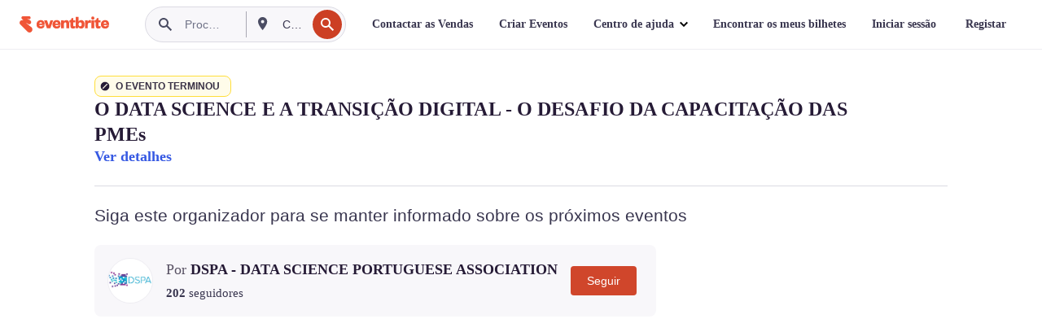

--- FILE ---
content_type: text/html; charset=utf-8
request_url: https://www.eventbrite.pt/e/bilhetes-o-data-science-e-a-transicao-digital-o-desafio-da-capacitacao-das-pmes-517889741157?aff=erelexpmlt
body_size: 40778
content:

<!DOCTYPE html>
	<html xmlns="http://www.w3.org/1999/xhtml" xmlns:fb="http://ogp.me/ns/fb#" lang="pt-pt" class="css-transform-support">
	<head>
<meta charset="utf-8" />
<meta http-equiv="X-UA-Compatible" content="IE=edge,chrome=1">
<meta name="viewport" content="initial-scale=1, width=device-width">
<meta name="description" content="Eventbrite - DSPA - DATA SCIENCE PORTUGUESE ASSOCIATION apresenta O DATA SCIENCE E A TRANSIÇÃO DIGITAL - O DESAFIO DA CAPACITAÇÃO DAS PMEs - Sexta-feira, 10 de fevereiro de 2023 em Auditório da Coimbra Business School | ISCAC, Coimbra, Coimbra. Encontrar informações de eventos e bilhetes."/>
<meta name="keywords" content="Eventbrite, O DATA SCIENCE E A TRANSIÇÃO DIGITAL - O DESAFIO DA CAPACITAÇÃO DAS PMEs, O DATA SCIENCE E A TRANSIÇÃO DIGITAL - O DESAFIO DA CAPACITAÇÃO DAS PMEs tickets, O DATA SCIENCE E A TRANSIÇÃO DIGITAL - O DESAFIO DA CAPACITAÇÃO DAS PMEs Coimbra, O DATA SCIENCE E A TRANSIÇÃO DIGITAL - O DESAFIO DA CAPACITAÇÃO DAS PMEs Coimbra tickets"/>
<meta http-equiv="Content-Language" content="pt" />
<link rel="canonical" href="https://www.eventbrite.pt/e/bilhetes-o-data-science-e-a-transicao-digital-o-desafio-da-capacitacao-das-pmes-517889741157" />
<link rel="alternate" href="android-app://com.eventbrite.attendee/http/www.eventbrite.com/e/517889741157" />
<meta name="y_key" content="d92e23811007b438">
<meta name="msvalidate.01" content="A9AB07B7E430E4608E0BC57AFA5004AA" />
<!--
          ++++++++++++++++++++++++++++++++++
          ++++++++++++++++++++++++++++++++++
          +++++++++.              .+++++++++
          +++++++.                   :++++++
          +++++       ++++++++++      .+++++
          ++++      +++++++++++++      .++++
          ++++     +++++++++++++        ++++
          +++;     +++               +++++++
          +++:             +++++++++++++++++
          ++++.      ,++++++++++++++++++++++
          +++++      +++++++++++++ +++++++++
          +++++++      ++++++++      +++++++
          +++++++++                +++++++++
          +++++++++++.          ++++++++++++
          ++++++++++++++++++++++++++++++++++
          ++++++++++++++++++++++++++++++++++
          
Like what you see here? Want to help us build more? We're hiring!
Check us out at https://www.eventbrite.com/careers
-->
<meta name="robots" content="noindex, follow, noimageindex" />
	<link rel="icon" type="image/png" href="https://cdn.evbstatic.com/s3-build/prod/21160837712-rc2026-01-20_20.04-py27-743db16/django/images/favicons/favicon-32x32.png" sizes="32x32">
	<link rel="icon" type="image/png" href="https://cdn.evbstatic.com/s3-build/prod/21160837712-rc2026-01-20_20.04-py27-743db16/django/images/favicons/favicon-194x194.png" sizes="194x194">
	<link rel="icon" type="image/png" href="https://cdn.evbstatic.com/s3-build/prod/21160837712-rc2026-01-20_20.04-py27-743db16/django/images/favicons/favicon-96x96.png" sizes="96x96">
	<link rel="icon" type="image/png" href="https://cdn.evbstatic.com/s3-build/prod/21160837712-rc2026-01-20_20.04-py27-743db16/django/images/favicons/android-chrome-192x192.png" sizes="192x192">
	<link rel="icon" type="image/png" href="https://cdn.evbstatic.com/s3-build/prod/21160837712-rc2026-01-20_20.04-py27-743db16/django/images/favicons/favicon-16x16.png" sizes="16x16">
	<link rel="shortcut icon" href="https://cdn.evbstatic.com/s3-build/prod/21160837712-rc2026-01-20_20.04-py27-743db16/django/images/favicons/favicon.ico">
<link rel="mask-icon" href="https://cdn.evbstatic.com/s3-build/prod/21160837712-rc2026-01-20_20.04-py27-743db16/django/images/favicons/safari-pinned-tab.svg" color="#f6682f">
<meta name="apple-mobile-web-app-title" content="Eventbrite">
<meta name="application-name" content="Eventbrite">
<meta name="msapplication-TileColor" content="#f6682f">
<meta name="msapplication-TileImage" content="https://cdn.evbstatic.com/s3-build/prod/21160837712-rc2026-01-20_20.04-py27-743db16/django/images/favicons/mstile-144x144.png">
<meta name="theme-color" content="#f6682f">
	<link rel="manifest" href="https://cdn.evbstatic.com/s3-build/prod/21160837712-rc2026-01-20_20.04-py27-743db16/django/images/favicons/manifest.webmanifest">
<link rel="apple-touch-icon" href="https://cdn.evbstatic.com/s3-build/prod/21160837712-rc2026-01-20_20.04-py27-743db16/django/images/touch_icons/apple-touch-icon-180x180.png">
	<!-- twitter -->
	<meta name="twitter:card" content="summary_large_image" />
	<meta name="twitter:site" content="@eventbrite" />
	<meta name="twitter:title" content="O DATA SCIENCE E A TRANSIÇÃO DIGITAL - O DESAFIO DA CAPACITAÇÃO DAS PMEs" />
		<meta name="twitter:description" content="EVENTO DE ENCERRAMENTO DO PROJETO &#39;DATA SCIENCE - TRANSIÇÃO DIGITAL&#39; - O Desafio da Capacitação das PME Portuguesas" />
		<meta name="twitter:image" content="https://img.evbuc.com/https%3A%2F%2Fcdn.evbuc.com%2Fimages%2F437857659%2F263825606655%2F1%2Foriginal.20230202-171619?w=1000&amp;auto=format%2Ccompress&amp;q=75&amp;sharp=10&amp;rect=0%2C96%2C1754%2C877&amp;s=b758e9d3da51cbc64ed632768ec6c5f7" />
		<meta name="twitter:app:name:iphone" content="Eventbrite" />
		<meta name="twitter:app:url:iphone" content="com-eventbrite-attendee://event/517889741157/?referrer=eiosurlxtcar&amp;aff=erelexpmlt" />
		<meta name="twitter:app:id:iphone" content="487922291" />
		<meta name="twitter:app:name:googleplay" content="Eventbrite" />
		<meta name="twitter:app:url:googleplay" content="com-eventbrite-attendee://event/517889741157/?referrer=eandurlxtcar&amp;aff=erelexpmlt" />
		<meta name="twitter:app:id:googleplay" content="com.eventbrite.attendee" />
	<!-- Shared Facebook Tags -->
		<meta property="fb:app_id" content="28218816837"/>
	<meta property="og:site_name" content="Eventbrite"/>
		<meta property="og:image" content="https://img.evbuc.com/https%3A%2F%2Fcdn.evbuc.com%2Fimages%2F437857659%2F263825606655%2F1%2Foriginal.20230202-171619?w=1000&amp;auto=format%2Ccompress&amp;q=75&amp;sharp=10&amp;rect=0%2C96%2C1754%2C877&amp;s=b758e9d3da51cbc64ed632768ec6c5f7"/>
	<meta property="og:title" content="O DATA SCIENCE E A TRANSIÇÃO DIGITAL - O DESAFIO DA CAPACITAÇÃO DAS PMEs" />
		<meta property="og:description" content="EVENTO DE ENCERRAMENTO DO PROJETO &#39;DATA SCIENCE - TRANSIÇÃO DIGITAL&#39; - O Desafio da Capacitação das PME Portuguesas" />
	<meta property="og:url" content="https://www.eventbrite.pt/e/bilhetes-o-data-science-e-a-transicao-digital-o-desafio-da-capacitacao-das-pmes-517889741157"/>
		<meta property="og:type" content="events.event"/>
	<!--The default time to live is 7 days, we are bumping to 9 days to test if this reduces crawler traffic,
	documented in ticket EB-85484-->
	<meta property="og:ttl" content="777600">
	<!-- Unique Facebook Tags -->
	<meta property="og:determiner" content="an">
	<meta property="og:locale" content="pt_PT">
		<meta property="event:location:latitude" content="40.2149374">
		<meta property="event:location:longitude" content="-8.4590404">
		<meta property="event:start_time" content="2023-02-10T14:30:00+00:00">
		<meta property="event:end_time" content="2023-02-10T17:15:00+00:00">
	<!-- Applications -->
	<meta property="al:ios:app_name" content="Eventbrite" />
	<meta property="al:ios:url" content="com-eventbrite-attendee://event/517889741157/?referrer=eiosurlxfbk&amp;aff=erelexpmlt"/>
	<meta property="al:ios:app_store_id" content="487922291" />
	<meta property="al:android:app_name" content="Eventbrite" />
	<meta property="al:android:url" content="com-eventbrite-attendee://event/517889741157/?referrer=eandurlxfbk&amp;aff=erelexpmlt" />
	<meta property="al:android:package" content="com.eventbrite.attendee" />
	<!-- android banner -->
	<link rel="alternate" href="android-app://com.eventbrite.attendee/com-eventbrite-attendee/event/517889741157/?referrer=eandurlxgoog&amp;aff=erelexpmlt" />
		<!-- Note: Slack also uses this meta tags -->
		<meta name="twitter:label1" value="Where" />
		<meta name="twitter:data1" value="Quinta Agrícola - Bencanta, 3045-601 Coimbra, Portugal" />
		<meta name="twitter:label2" value="When" />
		<meta name="twitter:data2" value="Sex, 10/02/2023 às 14:30" />
		<title>
				O DATA SCIENCE E A TRANSIÇÃO DIGITAL - O DESAFIO DA CAPACITAÇÃO DAS PMEs Bilhetes, Sex, 10/02/2023 às 14:30 | Eventbrite
			 </title>
		<link rel="preconnect" href="https://cdn.evbstatic.com" />
		<link rel="dns-prefetch" href="https://cdn.evbstatic.com" />
		<link rel="preconnect" href="https://img.evbuc.com" />
		<link rel="dns-prefetch" href="https://img.evbuc.com" />
		<link rel="preconnect" href="https://cdn.branch.io" />
		<link rel="dns-prefetch" href="https://cdn.branch.io" />
		<link rel="preconnect" href="https://www.googletagmanager.com" />
		<link rel="dns-prefetch" href="https://www.googletagmanager.com" />
			<link rel="preload" href="https://img.evbuc.com/https%3A%2F%2Fcdn.evbuc.com%2Fimages%2F437857659%2F263825606655%2F1%2Foriginal.20230202-171619?w=940&amp;auto=format%2Ccompress&amp;q=75&amp;sharp=10&amp;rect=0%2C96%2C1754%2C877&amp;s=fc81cd1bc0c835121dadf35464f42076" as="image" fetchpriority="high" />
			<link rel="preload" href="https://img.evbuc.com/https%3A%2F%2Fcdn.evbuc.com%2Fimages%2F437857659%2F263825606655%2F1%2Foriginal.20230202-171619?w=50&amp;auto=format%2Ccompress&amp;q=75&amp;sharp=10&amp;rect=0%2C96%2C1754%2C877&amp;s=2c392237e604c73a45b65965e131b994" as="image" fetchpriority="high"/>
<script type="text/javascript">
	window.EBFONTCOND_PROPERTIES = {
		family: "Neue Plak Condensed",
		src: "https://cdn.evbstatic.com/s3-build/perm_001/dfcae5/django/js/src/eb/fonts/neueplak-condensed.js",
		oldVersions: [
			"EB.fonts.neueplak-condensed.12-01-2018",
			"EB.fonts.neueplak-condensed.12-03-2018",
		],
		version: "EB.fonts.neueplak-condensed.08-22-2023",
	};
	window.EBFONT_PROPERTIES = {
		family: "Neue Plak",
		src: "https://cdn.evbstatic.com/s3-build/perm_001/01489c/django/js/src/eb/fonts/neueplak.js",
		oldVersions: [
			"EB.fonts.neueplak.03-19-2019",
			"EB.fonts.neueplak.10-24-2018",
			"EB.fonts.neueplak.09-20-2018",
			"EB.fonts.neueplak.09-04-2018",
			"EB.fonts.neueplak.08-30-2018",
			"EB.fonts.neueplak.08-24-2018",
			"EB.fonts.benton.10-26-2016",
			"EB.fonts.benton.11-29-2016",
		],
		version: "EB.fonts.neueplak.08-22-2023",
	};
</script>
<script type="text/javascript" charset="utf-8" crossorigin="anonymous">/* eslint-disable */
!function(a,b){a.EB=a.EB||{},EB.renderFonts=function(c,d){d||(d=a.EBFONT_PROPERTIES.family);for(var e="",f=b.createElement("style"),g=0,h;h=c[g];g++)e+="@font-face{font-family:'"+d+"';font-weight:"+h.weight+";font-style:"+h.style+";src:url(data:application/font-woff;base64,"+h.base64+") format('woff');}";f.styleSheet&&!f.sheet?f.styleSheet.cssText=e:f.appendChild(b.createTextNode(e)),b.getElementsByTagName("head")[0].appendChild(f),b.documentElement.className+=" font-has-loaded"},EB.readWriteFontFromLocalStorage=function(a){for(var c=0;c<a.oldVersions.length;c++)localStorage.removeItem(a.oldVersions[c]);var d=JSON.parse(localStorage.getItem(a.version));if(d)EB.renderFonts(d,a.family);else{var e=b.createElement("script");e.src=a.src,EB.shouldRenderFonts=!0,EB.shouldRenderSecondaryFonts=!0,b.getElementsByTagName("head")[0].appendChild(e),setTimeout(function(){EB.shouldRenderFonts=!1,EB.shouldRenderSecondaryFonts=!1},3e3)}};try{if(a.localStorage)try{localStorage.setItem("localStorage",1),localStorage.removeItem("localStorage"),EB.readWriteFontFromLocalStorage(a.EBFONT_PROPERTIES),EB.readWriteFontFromLocalStorage(a.EBFONTCOND_PROPERTIES)}catch(c){Storage.prototype._setItem=Storage.prototype.setItem,Storage.prototype.setItem=function(){}}}catch(d){}}(window,document);
</script>
<script>
	/*global document, window */
var checkoutExternalUrls = [
	'/checkout-external',
	'/tickets-external',
	'/signin/checkout',
];
window.EB = window.EB || {};
window.EB.TranscendConsent = (function () {
	return {
		shouldDisableTranscend: function () {
			if(this.isEmbeddableContent()){
				return true;
			}
			try {
				return this.isCheckoutOrIframe();
			} catch (e) {
				return true;
			}
		},
		isEmbeddableContent: function () {
			return this.isEmbeddableStructuredContent();
		},
		isEmbeddableStructuredContent: function () {
			var structuredContenEmbeddableUrls = [
				'/structured_content/widgets',
			];
			if(structuredContenEmbeddableUrls.find(function(url){
				return window.location.pathname.indexOf(url) !== -1;
			})){
				return true;
			}
			return false;
		},
		isCheckoutOrIframe: function () {
			return (
				checkoutExternalUrls.indexOf(window.location.pathname) >= 0 ||
				this.isInsideIframe()
			);
		},
		isInsideIframe: function () {
			try {
				return window.self !== window.top;
			} catch (e) {
				return true;
			}
		},
		isNonTld: function () {
			try {
				return !['evbdev', 'evbqa', 'eventbrite'].find(
					(env) => window.parent.location.hostname.indexOf(env) >= 0,
				);
			} catch (e) {
				return true;
			}
		},
		isInsideNonTldIframe: function () {
			return this.isInsideIframe() && this.isNonTld();
		},
	};
})();
</script>
<script type="text/javascript">
	// Define dataLayer and the gtag function.
	window.dataLayer = window.dataLayer || [];
	if (typeof gtag !== 'function') function gtag(){ dataLayer.push(arguments); }
	gtag('set', 'developer_id.dOGRkZj', true);
	// Passing ad click, client ID, and session ID information in URLs
	gtag('set', 'url_passthrough', true);
</script>
<!-- Transcend Consent Airgap Code-->
	<script
		data-cfasync="false"
		src="https://cdntranscend.eventbrite.com/cm/f2747157-cf59-4ef1-8703-018defe51764/airgap.js"
		data-sync-endpoint="https://synctranscend.eventbrite.com/consent-manager/f2747157-cf59-4ef1-8703-018defe51764"
		data-ui-z-index="550"
		data-tracker-overrides="[...] GoogleConsentMode:security_storage=Essential"
		data-protect-realms="self"
		data-ui-shadow-root="open"
		data-locale="pt-BR"
		data-local-sync="allow-network-observable"
></script>
<!-- END Transcend Consent Airgap Code -->
<script>
	const regimes = window.airgap && window.airgap.getRegimes ? window.airgap.getRegimes() : null;
	const defaultRegime = regimes ? regimes.values().next().value : "CPRA";
	console.log("Regime detected is "+ defaultRegime + ", loading transcend via core")
	if (!EB.TranscendConsent.shouldDisableTranscend()) {
	  try{
		// Add the event listener
		window.airgap.addEventListener(
		  'sync',
		  () => {
			console.log("Sync done: Show banner")
			window.transcend.ready((transcend) => {
			  transcend.autoShowConsentManager();
			})
		  },
		  { once: true } // we only want this to run on initial sync
		);
	  }catch(error) {
		console.error("Failed to sync and load the banner")
	  }  
	} else {
			console.log("Do not show banner")
	}
	dataLayer.push({ event: "transcendLoaded" });
</script>
		<script type="text/javascript">
		//<![CDATA[
		(function() {
			var ga = document.createElement('script'); ga.type = 'text/javascript'; ga.defer = true;
			ga.src = ('https:' == document.location.protocol ? 'https://ssl' : 'http://www') + '.google-analytics.com/ga.js';
			var s = document.getElementsByTagName('script')[0]; s.parentNode.insertBefore(ga, s);
		})();
		var _gaq = _gaq || [];
		//]]>
		</script>
		<script>
			(function(i,s,o,g,r,a,m){i['GoogleAnalyticsObject']=r;i[r]=i[r]||function(){
				(i[r].q=i[r].q||[]).push(arguments)},i[r].l=1*new Date();a=s.createElement(o),
				m=s.getElementsByTagName(o)[0];a.async=1;a.src=g;m.parentNode.insertBefore(a,m)
			})(window,document,'script','//www.google-analytics.com/analytics.js','ga');
			ga('create', 'UA-141520-1', {'allowLinker': true, 'cookieFlags': 'SameSite=None; Secure' }, 'auto');
			ga('set', 'forceSSL', true);
		</script>
		<!-- Google Tag Manager - Eventbrite - Main container-->
			<script type="text/javascript">
				window.dataLayer = window.dataLayer || [];
				dataLayer.push({
					'dfaPartnerID': 'dfa_partner_id_not_set',
					'publicUserID': ''
				});
		(function(w,d,s,l,i){w[l]=w[l]||[];w[l].push({'gtm.start':
		new Date().getTime(),event:'gtm.js'});var f=d.getElementsByTagName(s)[0],
		j=d.createElement(s),dl=l!='dataLayer'?'&l='+l:'';j.async=true;j.src=
		'https://www.googletagmanager.com/gtm.js?id='+i+dl;f.parentNode.insertBefore(j,f);
		})(window,document,'script','dataLayer','GTM-5P8FXJ');
			</script>
		<!-- End Google Tag Manager -->
			<script type="text/javascript">
				var isSafari = /^((?!chrome|android).)*safari/i.test(navigator.userAgent);
				var assetsToFetch = [{"url":"https://cdn.evbstatic.com/s3-build/fe/build/vendor.a782a66694588ef3d180.dll.js","kind":"script","target":"web"}];
				for(var i = 0; i < assetsToFetch.length; i++) {
					var link = document.createElement("link");
					link.as = "script";
					link.href = assetsToFetch[i].url;
					link.setAttribute("defer", "");
					document.head.appendChild(link);
				}
			</script>
		<script type="application/ld+json">
			{
			  "@context": "https://schema.org",
			  "@type": "WebPage",
			  "name": "O DATA SCIENCE E A TRANSIÇÃO DIGITAL - O DESAFIO DA CAPACITAÇÃO DAS PMEs",
			  "speakable": {
				"@type": "SpeakableSpecification",
				"xPath": [
				  "/html/head/meta[@property='og:title']/@content",
				  "/html/head/meta[@name='description']/@content"
				  ]
			  },
			  "url": "https://www.eventbrite.pt/e/bilhetes-o-data-science-e-a-transicao-digital-o-desafio-da-capacitacao-das-pmes-517889741157"
			}
		</script>
		<link rel="preconnect" href="https://cdn.evbstatic.com/s3-build/fe/build/listings--10.11.3--eds-4.3.143.css" /><link  rel="stylesheet" type="text/css" href="https://cdn.evbstatic.com/s3-build/fe/build/listings--10.11.3--eds-4.3.143.css" />
<link rel="preconnect" href="https://cdn.evbstatic.com/s3-build/fe/build/listings.7aef66b52929991a4f5e.css" /><link  rel="stylesheet" type="text/css" href="https://cdn.evbstatic.com/s3-build/fe/build/listings.7aef66b52929991a4f5e.css" />
<link rel="preconnect" href="https://cdn.evbstatic.com/s3-build/fe/build/vendor.814f71cb41755a7f68e5.css" /><link  rel="stylesheet" type="text/css" href="https://cdn.evbstatic.com/s3-build/fe/build/vendor.814f71cb41755a7f68e5.css" />
	</head>
	<body id="event-page" class="js-listing-page"
		data-automation="listing2014"
			data-event-id="517889741157"
		data-backend-type="SOA"
		data-should-track-event-view="false"
		data-should-fire-tracking-beacon="false"
		data-static-event-cache="false"
	>
		<noscript>
			<iframe src="https://www.googletagmanager.com/ns.html?id=GTM-5P8FXJ"
			height="0" width="0" style="display:none;visibility:hidden"></iframe>
		</noscript>
			<script defer src="https://www.eventbrite.pt/static/widgets/eb_widgets.js"></script>
		<div class="">
	<div id="root"><div class="" data-reactroot=""><div class="eds-structure eds-structure--min-height" data-spec="eds-structure"><div class="eds-structure__header"><header class="GlobalNav-module__main___jfEt2 GlobalNav-module__withSearchDropdown___GARO5"><nav aria-label="Navegação principal" data-testid="global-nav" class="GlobalNav-module__navContainer___3so1o"><div class="GlobalNav-module__navWrapper___1bK0r"><div class="GlobalNav-module__mobileNavTopSection___3piCz"><div class="GlobalNav-module__logo___1m77E" tabindex="-1"><a href="https://www.eventbrite.pt/" aria-label="Página inicial" style="background-color:transparent" class="Logo-module__desktop___34U8a" tabindex="0" data-heap-id="seo-global-nav-logo-desktop-click"><i class="eds-vector-image eds-brand--small eds-vector-image--ui-orange eds-vector-image--block eds-vector-image-size--reset" title="Eventbrite" data-spec="icon" data-testid="icon" style="height:auto;width:110px"><svg id="logo-wordmark-brand_svg__Layer_1" x="0" y="0" viewBox="0 0 2300 400.8" xml:space="preserve"><style>
		.logo-wordmark-brand_svg__st3{fill:#221d19}
	</style><g><g><path class="logo-wordmark-brand_svg__st3" d="M794 99.5l-43.2 123H749l-43.1-123h-75.6l73.8 198h85.8l73.8-198zM1204.1 94.1c-29.8 0-53.4 13.3-64 35.1V99.5h-72v198.1h72v-97.3c0-29.8 9.8-49.3 34.2-49.3 21.8 0 29.4 14.2 29.4 41.3v105.2h72V173.2c0-41.3-17.4-79.1-71.6-79.1zM1753.1 134.6V99.5h-72v198.1h72V207c0-33.3 16.5-47.7 43.1-47.7 13.8 0 28.9 2.7 38.7 8.5v-68c-4.9-4-15.6-7.6-27.6-7.6-26.2 0-47.1 20.2-54.2 42.4zM1846.9 99.5h72v198.1h-72z"></path><circle class="logo-wordmark-brand_svg__st3" cx="1882.9" cy="44.9" r="40.7"></circle><path class="logo-wordmark-brand_svg__st3" d="M2028.9 221.5v-72.4h51.6V99.4h-51.6V44.8h-43.2c0 30.2-24.5 54.6-54.7 54.6v49.7h26.7v93.2c0 46.7 31.5 60.4 64.9 60.4 27.1 0 44.4-6.7 59.6-17.8v-46.6c-12 4.9-21.8 6.7-30.6 6.7-14.7.1-22.7-6.6-22.7-23.5zM1402 245.1s-.1 0 0 0h-.2c-14.6 0-22.5-6.7-22.5-23.5v-72.4h51.6V99.4h-51.6V44.8h-43.2c0 30.2-24.5 54.6-54.7 54.6h-.1v49.7h26.7v93.2c0 46.7 31.5 60.4 64.9 60.4 27.1 0 44.4-6.7 59.6-17.8v-46.6c-11.9 4.9-21.7 6.8-30.5 6.8zM1402 245.1h-.1.1c-.1 0 0 0 0 0zM543.9 94.2c-61.7 0-107.9 44.9-107.9 107.5 0 63.1 45.3 101.3 108.8 101.3 57.7 0 92.2-30.1 100.4-76h-59.1c-6.7 15.5-19.1 22.2-38.6 22.2-21.8 0-39.5-11.5-41.3-36h139v-20c-.1-53.7-35.2-99-101.3-99zM507 178.6c2.7-18.7 12.9-32.9 36-32.9 21.3 0 32.9 15.1 33.8 32.9H507zM954.1 94.2c-61.7 0-107.9 44.9-107.9 107.5 0 63.1 45.3 101.3 108.8 101.3 57.7 0 92.2-30.1 100.4-76h-59.1c-6.7 15.5-19.1 22.2-38.6 22.2-21.8 0-39.5-11.5-41.3-36h139v-20c0-53.7-35.1-99-101.3-99zm-36.9 84.4c2.7-18.7 12.9-32.9 36-32.9 21.3 0 32.9 15.1 33.8 32.9h-69.8zM2300 193.2c0-53.7-35.1-99-101.3-99-61.7 0-107.9 44.9-107.9 107.5 0 63.1 45.3 101.3 108.8 101.3 57.7 0 92.2-30.1 100.4-76h-59.1c-6.7 15.5-19.1 22.2-38.6 22.2-21.8 0-39.5-11.5-41.3-36h139v-20zm-138.1-14.6c2.7-18.7 12.9-32.9 36-32.9 21.3 0 32.9 15.1 33.8 32.9h-69.8zM1582 93.8c-33.3 0-55.6 16-65.4 39.6v-116h-72v280.1h55.6l12.4-34.2c11.1 24 36 39.6 68 39.6 59.6 0 89.4-45.8 89.4-104.5 0-58.4-29.8-104.6-88-104.6zm-25.3 153.4c-24.5 0-40-18.7-40-47.6V197c0-28.5 15.6-47.1 40-47.1 28 0 40.9 20 40.9 48.5 0 28.8-12.9 48.8-40.9 48.8z"></path></g><path class="logo-wordmark-brand_svg__st3" d="M302.8 269L170.1 165.6c-2.2-1.7.1-5.1 2.5-3.7l51.8 29c23.5 13.2 53.2 5.5 67.4-17.3 15-24.1 7.1-55.8-17.5-70l-76-43.9c-2.4-1.4-.6-5.1 2-4l34.9 14c.1 0 .9.3 1.2.4 3.7 1.3 7.7 2 11.8 2 18.9 0 34.5-15 35.8-32.8C285.7 16.1 268.1 0 247 0H85.6C64.9 0 47.4 16.9 47.7 37.6c.1 11 5.1 20.8 12.8 27.5 5.8 5.1 25.4 20.7 34.7 28.2 1.7 1.3.7 4-1.4 4H61.5C27.5 97.5 0 125.1 0 159.1c0 17.2 7 32.7 18.4 44l187.1 177.8c13.2 12.3 31 19.9 50.5 19.9 41 0 74.2-33.2 74.2-74.2-.1-23.2-10.7-44-27.4-57.6z"></path></g></svg><span class="eds-is-hidden-accessible">Eventbrite</span></i></a><a href="https://www.eventbrite.pt/" aria-label="Página inicial" style="background-color:transparent" class="Logo-module__mobile___2HSZd" tabindex="0" data-heap-id="seo-global-nav-logo-mobile-click"><i class="eds-vector-image eds-brand--small eds-vector-image--ui-orange eds-vector-image--block eds-vector-image-size--reset" title="Eventbrite" data-spec="icon" data-testid="icon" style="height:24px;width:24px"><svg id="logo-e-brand_svg__Layer_1" x="0" y="0" viewBox="0 0 1000 1213.9" xml:space="preserve"><style></style><g><path d="M917 814.9L515.3 501.7c-6.7-5.1.2-15.4 7.5-11.3l156.9 87.9c71.1 39.9 161 16.8 204.1-52.4 45.4-73 21.4-169.1-53.2-212.2L600.4 180.6c-7.3-4.3-1.9-15.3 6-12.2l105.8 42.3c.2.1 2.7 1 3.7 1.3 11.2 3.9 23.3 6.1 35.9 6.1 57.4 0 104.5-45.4 108.6-99.4C865.5 48.9 812 0 748.2 0h-489c-62.8 0-115.5 51.3-114.7 113.9.4 33.3 15.3 63 38.7 83.4 17.6 15.3 76.9 62.8 105.1 85.3 5 4 2.2 12.1-4.3 12.1h-97.9C83.2 295.3 0 378.9 0 482c0 52.1 21.3 99.2 55.6 133.1l566.6 538.5c40.1 37.4 93.9 60.3 153.1 60.3 124.1 0 224.7-100.6 224.7-224.7 0-70.3-32.4-133.1-83-174.3z" fill="#221d19"></path></g></svg><span class="eds-is-hidden-accessible">Eventbrite</span></i></a></div><div class="GlobalNav-module__mobileNavLinks___3XK3A"><ul class="GlobalNav-module__mobileNavLinkContainer___2IozU"><li class="GlobalNav-module__mobileNavListLink___3VHlx"><a class="NavLink-module__main___3_J-1 GlobalNav-module__mobileLogin___3ohFw" href="https://www.eventbrite.pt/signin/signup/?referrer=%2Fmytickets" data-testid="navLink" aria-label="Encontrar os meus bilhetes" data-heap-id="seo-global-nav-link-find-my-tickets-click"><span aria-label="Encontrar os meus bilhetes">Encontrar os meus bilhetes</span></a></li><li class="GlobalNav-module__mobileNavListLink___3VHlx"><a class="NavLink-module__main___3_J-1 GlobalNav-module__mobileLogin___3ohFw" href="https://www.eventbrite.pt/signin/?referrer=%2Fe%2F517889741157%2F%3Faff%3Derelexpmlt%26lang%3Dpt-pt%26locale%3Dpt_PT%26status%3D70%26view%3Dlisting" data-testid="navLink" aria-label="Iniciar sessão" data-heap-id="seo-global-nav-link-login-click" rel="nofollow"><span aria-label="Iniciar sessão">Iniciar sessão</span></a></li><li class="GlobalNav-module__mobileNavListLink___3VHlx"><a class="NavLink-module__main___3_J-1 GlobalNav-module__mobileSignup___1625C" href="https://www.eventbrite.pt/signin/signup/?referrer=%2Fe%2F517889741157%2F%3Faff%3Derelexpmlt%26lang%3Dpt-pt%26locale%3Dpt_PT%26status%3D70%26view%3Dlisting" data-testid="navLink" aria-label="Registar" data-heap-id="seo-global-nav-link-signup-click" rel="nofollow"><span aria-label="Registar">Registar</span></a></li><li data-heap-id="seo-global-nav-dropdown-mobile-click" class="MobileDropdown-module__mobileDropdown___1-DuJ" tabindex="0"><i class="Icon_root__1kdkz Icon_icon-small__1kdkz" aria-hidden="true"><svg xmlns="http://www.w3.org/2000/svg" width="24" height="24" fill="#3A3247" viewBox="0 0 24 24"><path d="M20 5H4v2h16zM4 11h16v2H4zm0 6h16v2H4z" clip-rule="evenodd"></path></svg></i><i class="Icon_root__1kdkz Icon_icon-small__1kdkz" aria-hidden="true"><svg xmlns="http://www.w3.org/2000/svg" width="24" height="24" fill="#3A3247" viewBox="0 0 24 24"><path d="m13.4 12 3.5-3.5-1.4-1.4-3.5 3.5-3.5-3.5-1.4 1.4 3.5 3.5-3.5 3.5 1.4 1.4 3.5-3.5 3.5 3.5 1.4-1.4z"></path></svg></i><ul class="Dropdown-module__dropdown___3wMWo" aria-label="submenu" data-testid="global-nav-dropdown"><li data-testid="link-container__level1" class="Dropdown-module__navLinkContainer___IFjfQ"><a class="NavLink-module__main___3_J-1 nav-link__dropdown nav-link__dropdpown__level1" href="https://www.eventbrite.pt/d/local/events/" data-testid="navLink" aria-label="Procurar eventos" data-heap-id="seo-global-nav-link-find-events-click"><span data-testid="navLink-icon" class=""><i class="Icon_root__1kdkz Icon_icon-small__1kdkz" aria-hidden="true"><i class="Icon_root__1kdkz Icon_icon-small__1kdkz" aria-hidden="true"><svg xmlns="http://www.w3.org/2000/svg" width="24" height="24" fill="#3A3247" viewBox="0 0 24 24"><path d="M10 13h4v-2h-4zm6 5h-.413c-.603-1.437-1.833-2.424-3.587-2.424S9.016 16.563 8.413 18H8V6h.413C9.016 7.437 10.246 8.424 12 8.424S14.984 7.437 15.587 6H16zM14 4s0 2.424-2 2.424S10 4 10 4H6v16h4s0-2.424 2-2.424S14 20 14 20h4V4z" clip-rule="evenodd"></path></svg></i></i></span><span aria-label="Procurar eventos">Procurar eventos</span></a></li><li class="NestedDropdownItem-module__nestedDropdownTrigger___3e99X" tabindex="-1"><span data-heap-id="seo-global-nav-dropdown-create-events-click" class="NestedDropdownItem-module__titleContainer___28qcS" tabindex="0"><span class="NestedDropdownItem-module__iconContainer___1eN6Z"><i class="eds-vector-image eds-icon--small" data-spec="icon" data-testid="icon" aria-hidden="true"><i class="Icon_root__1kdkz Icon_icon-small__1kdkz" aria-hidden="true"><svg xmlns="http://www.w3.org/2000/svg" width="24" height="24" fill="#3A3247" viewBox="0 0 24 24"><path d="M17 6.5v-2h-2v2H9v-2H7v2H5v13h14v-13zm0 11H7v-7h10v8z" clip-rule="evenodd"></path></svg></i></i></span><span>Criar Eventos</span><span class="NestedDropdownItem-module__arrowIcons___2NwH6"><i class="eds-vector-image eds-icon--small" data-spec="icon" data-testid="icon" aria-hidden="true"><svg id="chevron-up-chunky_svg__eds-icon--chevron-up-chunky_svg" x="0" y="0" viewBox="0 0 24 24" xml:space="preserve"><path id="chevron-up-chunky_svg__eds-icon--chevron-up-chunky_base" fill-rule="evenodd" clip-rule="evenodd" d="M17 13.8l-5-5-5 5 1.4 1.4 3.6-3.6 3.6 3.6z"></path></svg></i><i class="eds-vector-image eds-icon--small" data-spec="icon" data-testid="icon" aria-hidden="true"><svg id="chevron-down-chunky_svg__eds-icon--chevron-down-chunky_svg" x="0" y="0" viewBox="0 0 24 24" xml:space="preserve"><path id="chevron-down-chunky_svg__eds-icon--chevron-down-chunky_base" fill-rule="evenodd" clip-rule="evenodd" d="M7 10.2l5 5 5-5-1.4-1.4-3.6 3.6-3.6-3.6z"></path></svg></i></span></span><ul class="NestedDropdownItem-module__submenu___3TV4u" aria-label="submenu"><li data-heap-id="seo-global-nav-dropdown-solutions-click" tabindex="0" class="SecondaryDropdown-module__secondaryDropdownTrigger___2tgnG" data-globalnav-text="Solutions"><span class="SecondaryDropdown-module__titleContainer___2j-cS"><span>Soluções</span><span class="SecondaryDropdown-module__iconContainer___14tna"><i class="eds-vector-image eds-icon--small" data-spec="icon" data-testid="icon" aria-hidden="true"><svg id="chevron-right-chunky_svg__eds-icon--chevron-right-chunky_svg" x="0" y="0" viewBox="0 0 24 24" xml:space="preserve"><path id="chevron-right-chunky_svg__eds-icon--chevron-right-chunky_base" fill-rule="evenodd" clip-rule="evenodd" d="M10.2 17l5-5-5-5-1.4 1.4 3.6 3.6-3.6 3.6z"></path></svg></i></span></span><ul class="SecondaryDropdown-module__secondaryDropdown___3kH0U"><button tabindex="0"><svg id="chevron-left-chunky_svg__eds-icon--chevron-left-chunky_svg" x="0" y="0" viewBox="0 0 24 24" xml:space="preserve"><path id="chevron-left-chunky_svg__eds-icon--chevron-left-chunky_base" fill-rule="evenodd" clip-rule="evenodd" d="M13.8 7l-5 5 5 5 1.4-1.4-3.6-3.6 3.6-3.6z"></path></svg>Soluções</button><li class="SecondaryDropdown-module__navLinkContainer___1UKfq"><a class="NavLink-module__main___3_J-1 nav-link__dropdown" href="https://www.eventbrite.pt/l/sell-tickets/" data-testid="navLink" aria-label="Emissão de bilhetes do evento" data-heap-id="seo-global-nav-link-event-ticketing-click"><span aria-label="Emissão de bilhetes do evento">Emissão de bilhetes do evento</span></a></li><li class="SecondaryDropdown-module__navLinkContainer___1UKfq"><a class="NavLink-module__main___3_J-1 nav-link__dropdown" href="https://www.eventbrite.pt/organizer/features/event-marketing-platform/" data-testid="navLink" aria-label="Plataforma de marketing de eventos" data-heap-id="seo-global-nav-link-marketing-suite-click"><span aria-label="Plataforma de marketing de eventos">Plataforma de marketing de eventos</span></a></li><li class="SecondaryDropdown-module__navLinkContainer___1UKfq"><a class="NavLink-module__main___3_J-1 nav-link__dropdown" href="https://www.eventbrite.pt/l/eventbrite-ads/" data-testid="navLink" aria-label="Anúncios Eventbrite" data-heap-id="seo-global-nav-link-eventbrite-ads-click"><span aria-label="Anúncios Eventbrite">Anúncios Eventbrite</span></a></li><li class="SecondaryDropdown-module__navLinkContainer___1UKfq"><a class="NavLink-module__main___3_J-1 nav-link__dropdown" href="https://www.eventbrite.pt/l/event-payment/" data-testid="navLink" aria-label="Pagamentos" data-heap-id="seo-global-nav-link-payments-click"><span aria-label="Pagamentos">Pagamentos</span></a></li></ul></li><li data-heap-id="seo-global-nav-dropdown-industry-click" tabindex="0" class="SecondaryDropdown-module__secondaryDropdownTrigger___2tgnG" data-globalnav-text="Industry"><span class="SecondaryDropdown-module__titleContainer___2j-cS"><span>Indústria</span><span class="SecondaryDropdown-module__iconContainer___14tna"><i class="eds-vector-image eds-icon--small" data-spec="icon" data-testid="icon" aria-hidden="true"><svg id="chevron-right-chunky_svg__eds-icon--chevron-right-chunky_svg" x="0" y="0" viewBox="0 0 24 24" xml:space="preserve"><path id="chevron-right-chunky_svg__eds-icon--chevron-right-chunky_base" fill-rule="evenodd" clip-rule="evenodd" d="M10.2 17l5-5-5-5-1.4 1.4 3.6 3.6-3.6 3.6z"></path></svg></i></span></span><ul class="SecondaryDropdown-module__secondaryDropdown___3kH0U"><button tabindex="0"><svg id="chevron-left-chunky_svg__eds-icon--chevron-left-chunky_svg" x="0" y="0" viewBox="0 0 24 24" xml:space="preserve"><path id="chevron-left-chunky_svg__eds-icon--chevron-left-chunky_base" fill-rule="evenodd" clip-rule="evenodd" d="M13.8 7l-5 5 5 5 1.4-1.4-3.6-3.6 3.6-3.6z"></path></svg>Indústria</button><li class="SecondaryDropdown-module__navLinkContainer___1UKfq"><a class="NavLink-module__main___3_J-1 nav-link__dropdown" href="https://www.eventbrite.pt/l/music/" data-testid="navLink" aria-label="Música" data-heap-id="seo-global-nav-link-music-click"><span aria-label="Música">Música</span></a></li><li class="SecondaryDropdown-module__navLinkContainer___1UKfq"><a class="NavLink-module__main___3_J-1 nav-link__dropdown" href="https://www.eventbrite.pt/organizer/event-industry/food-drink-event-ticketing/" data-testid="navLink" aria-label="Alimentação &amp; Bebidas" data-heap-id="seo-global-nav-link-food-&amp;-beverage-click"><span aria-label="Alimentação &amp; Bebidas">Alimentação &amp; Bebidas</span></a></li><li class="SecondaryDropdown-module__navLinkContainer___1UKfq"><a class="NavLink-module__main___3_J-1 nav-link__dropdown" href="https://www.eventbrite.pt/organizer/event-industry/performing-arts/" data-testid="navLink" aria-label="Artes performativas" data-heap-id="seo-global-nav-link-performing-arts-click"><span aria-label="Artes performativas">Artes performativas</span></a></li><li class="SecondaryDropdown-module__navLinkContainer___1UKfq"><a class="NavLink-module__main___3_J-1 nav-link__dropdown" href="https://www.eventbrite.pt/l/npo/" data-testid="navLink" aria-label="Caridade e Causas" data-heap-id="seo-global-nav-link-charity-&amp;-causes-click"><span aria-label="Caridade e Causas">Caridade e Causas</span></a></li><li class="SecondaryDropdown-module__navLinkContainer___1UKfq"><a class="NavLink-module__main___3_J-1 nav-link__dropdown" href="https://www.eventbrite.pt/organizer/event-format/host-retail-events/" data-testid="navLink" aria-label="Retail" data-heap-id="seo-global-nav-link-retail-click"><span aria-label="Retail">Retail</span></a></li></ul></li><li data-heap-id="seo-global-nav-dropdown-event-types-click" tabindex="0" class="SecondaryDropdown-module__secondaryDropdownTrigger___2tgnG" data-globalnav-text="Event Types"><span class="SecondaryDropdown-module__titleContainer___2j-cS"><span>Tipos de evento</span><span class="SecondaryDropdown-module__iconContainer___14tna"><i class="eds-vector-image eds-icon--small" data-spec="icon" data-testid="icon" aria-hidden="true"><svg id="chevron-right-chunky_svg__eds-icon--chevron-right-chunky_svg" x="0" y="0" viewBox="0 0 24 24" xml:space="preserve"><path id="chevron-right-chunky_svg__eds-icon--chevron-right-chunky_base" fill-rule="evenodd" clip-rule="evenodd" d="M10.2 17l5-5-5-5-1.4 1.4 3.6 3.6-3.6 3.6z"></path></svg></i></span></span><ul class="SecondaryDropdown-module__secondaryDropdown___3kH0U"><button tabindex="0"><svg id="chevron-left-chunky_svg__eds-icon--chevron-left-chunky_svg" x="0" y="0" viewBox="0 0 24 24" xml:space="preserve"><path id="chevron-left-chunky_svg__eds-icon--chevron-left-chunky_base" fill-rule="evenodd" clip-rule="evenodd" d="M13.8 7l-5 5 5 5 1.4-1.4-3.6-3.6 3.6-3.6z"></path></svg>Tipos de evento</button><li class="SecondaryDropdown-module__navLinkContainer___1UKfq"><a class="NavLink-module__main___3_J-1 nav-link__dropdown" href="https://www.eventbrite.pt/organizer/event-type/music-venues/" data-testid="navLink" aria-label="Concertos" data-heap-id="seo-global-nav-link-concerts-click"><span aria-label="Concertos">Concertos</span></a></li><li class="SecondaryDropdown-module__navLinkContainer___1UKfq"><a class="NavLink-module__main___3_J-1 nav-link__dropdown" href="https://www.eventbrite.pt/organizer/event-type/create-a-workshop/" data-testid="navLink" aria-label="Aulas e Workshops" data-heap-id="seo-global-nav-link-classes-&amp;-workshops-click"><span aria-label="Aulas e Workshops">Aulas e Workshops</span></a></li><li class="SecondaryDropdown-module__navLinkContainer___1UKfq"><a class="NavLink-module__main___3_J-1 nav-link__dropdown" href="https://www.eventbrite.pt/organizer/event-type/festival-solutions/" data-testid="navLink" aria-label="Festas &amp; Feiras" data-heap-id="seo-global-nav-link-festivals-&amp;-fairs-click"><span aria-label="Festas &amp; Feiras">Festas &amp; Feiras</span></a></li><li class="SecondaryDropdown-module__navLinkContainer___1UKfq"><a class="NavLink-module__main___3_J-1 nav-link__dropdown" href="https://www.eventbrite.pt/l/conferences/" data-testid="navLink" aria-label="Conferências" data-heap-id="seo-global-nav-link-conferences-click"><span aria-label="Conferências">Conferências</span></a></li><li class="SecondaryDropdown-module__navLinkContainer___1UKfq"><a class="NavLink-module__main___3_J-1 nav-link__dropdown" href="https://www.eventbrite.pt/organizer/event-type/eventbrite-for-business/" data-testid="navLink" aria-label="Eventos empresariais" data-heap-id="seo-global-nav-link-corporate-events-click"><span aria-label="Eventos empresariais">Eventos empresariais</span></a></li><li class="SecondaryDropdown-module__navLinkContainer___1UKfq"><a class="NavLink-module__main___3_J-1 nav-link__dropdown" href="https://www.eventbrite.pt/organizer/event-type/virtual-events-platform/" data-testid="navLink" aria-label="Eventos online" data-heap-id="seo-global-nav-link-online-events-click"><span aria-label="Eventos online">Eventos online</span></a></li></ul></li><li data-heap-id="seo-global-nav-dropdown-blog-click" tabindex="0" class="SecondaryDropdown-module__secondaryDropdownTrigger___2tgnG" data-globalnav-text="Blog"><span class="SecondaryDropdown-module__titleContainer___2j-cS"><span>Blog</span><span class="SecondaryDropdown-module__iconContainer___14tna"><i class="eds-vector-image eds-icon--small" data-spec="icon" data-testid="icon" aria-hidden="true"><svg id="chevron-right-chunky_svg__eds-icon--chevron-right-chunky_svg" x="0" y="0" viewBox="0 0 24 24" xml:space="preserve"><path id="chevron-right-chunky_svg__eds-icon--chevron-right-chunky_base" fill-rule="evenodd" clip-rule="evenodd" d="M10.2 17l5-5-5-5-1.4 1.4 3.6 3.6-3.6 3.6z"></path></svg></i></span></span><ul class="SecondaryDropdown-module__secondaryDropdown___3kH0U"><button tabindex="0"><svg id="chevron-left-chunky_svg__eds-icon--chevron-left-chunky_svg" x="0" y="0" viewBox="0 0 24 24" xml:space="preserve"><path id="chevron-left-chunky_svg__eds-icon--chevron-left-chunky_base" fill-rule="evenodd" clip-rule="evenodd" d="M13.8 7l-5 5 5 5 1.4-1.4-3.6-3.6 3.6-3.6z"></path></svg>Blog</button><li class="SecondaryDropdown-module__navLinkContainer___1UKfq"><a class="NavLink-module__main___3_J-1 nav-link__dropdown" href="https://www.eventbrite.pt/blog/category/tips-and-guides/" data-testid="navLink" aria-label="Dicas e guias" data-heap-id="seo-global-nav-link-tips-&amp;-guides-click"><span aria-label="Dicas e guias">Dicas e guias</span></a></li><li class="SecondaryDropdown-module__navLinkContainer___1UKfq"><a class="NavLink-module__main___3_J-1 nav-link__dropdown" href="https://www.eventbrite.pt/blog/category/news-and-trends/" data-testid="navLink" aria-label="Notícias e Tendências" data-heap-id="seo-global-nav-link-news-&amp;-trends-click"><span aria-label="Notícias e Tendências">Notícias e Tendências</span></a></li><li class="SecondaryDropdown-module__navLinkContainer___1UKfq"><a class="NavLink-module__main___3_J-1 nav-link__dropdown" href="https://www.eventbrite.pt/blog/category/community/" data-testid="navLink" aria-label="Comunidade" data-heap-id="seo-global-nav-link-community-click"><span aria-label="Comunidade">Comunidade</span></a></li><li class="SecondaryDropdown-module__navLinkContainer___1UKfq"><a class="NavLink-module__main___3_J-1 nav-link__dropdown" href="https://www.eventbrite.pt/blog/category/tools-and-features/" data-testid="navLink" aria-label="Ferramentas e funcionalidades" data-heap-id="seo-global-nav-link-tools-&amp;-features-click"><span aria-label="Ferramentas e funcionalidades">Ferramentas e funcionalidades</span></a></li></ul></li></ul></li><li data-testid="link-container__level1" class="Dropdown-module__navLinkContainer___IFjfQ"><a class="NavLink-module__main___3_J-1 nav-link__dropdown nav-link__dropdpown__level1" href="https://www.eventbrite.pt/organizer/overview/" data-testid="navLink" aria-label="Criar Eventos" data-heap-id="seo-global-nav-link-create-events-click"><span aria-label="Criar Eventos">Criar Eventos</span></a></li><li data-testid="link-container__level1" class="Dropdown-module__navLinkContainer___IFjfQ"><a class="NavLink-module__main___3_J-1 nav-link__dropdown nav-link__dropdpown__level1" href="https://www.eventbrite.pt/organizer/contact-sales/" data-testid="navLink" aria-label="Contactar as Vendas" data-heap-id="seo-global-nav-link-contact-sales-click"><span aria-label="Contactar as Vendas">Contactar as Vendas</span></a></li><li data-testid="link-container__level1" class="Dropdown-module__navLinkContainer___IFjfQ"><a class="NavLink-module__main___3_J-1 nav-link__dropdown nav-link__dropdpown__level1" href="https://www.eventbrite.pt/signin/signup/?referrer=/manage/events/create/" data-testid="navLink" aria-label="Começar" data-heap-id="seo-global-nav-link-get-started-click"><span style="color:#3659E3" aria-label="Começar">Começar</span></a></li><li class="NestedDropdownItem-module__nestedDropdownTrigger___3e99X" tabindex="-1"><span data-heap-id="seo-global-nav-dropdown-help-center-click" class="NestedDropdownItem-module__titleContainer___28qcS" tabindex="0"><span class="NestedDropdownItem-module__iconContainer___1eN6Z"><i class="eds-vector-image eds-icon--small" data-spec="icon" data-testid="icon" aria-hidden="true"><i class="Icon_root__1kdkz Icon_icon-small__1kdkz" aria-hidden="true"><svg xmlns="http://www.w3.org/2000/svg" width="24" height="24" fill="#3A3247" viewBox="0 0 24 24"><path d="M18 12c0-3.308-2.692-6-6-6s-6 2.692-6 6 2.692 6 6 6 6-2.692 6-6m2 0a8 8 0 1 1-16 0 8 8 0 0 1 16 0m-7.152 1.9a74 74 0 0 0 1.298-2.205q.408-.735.556-1.161.148-.428.148-.834 0-.68-.303-1.174-.302-.495-.902-.76-.6-.266-1.464-.266-1.446 0-2.088.661-.643.66-.643 1.91h1.384q0-.47.099-.78a.88.88 0 0 1 .383-.487q.285-.18.803-.18.667 0 .952.297t.284.828q0 .333-.148.735-.149.402-.575 1.156a95 95 0 0 1-1.34 2.26zm-.815 2.72a.92.92 0 0 0 .66-.254.86.86 0 0 0 .267-.648.9.9 0 0 0-.266-.668.9.9 0 0 0-.661-.259q-.42 0-.674.26a.92.92 0 0 0-.253.667q0 .395.253.648.255.255.674.254" clip-rule="evenodd"></path></svg></i></i></span><span>Centro de ajuda</span><span class="NestedDropdownItem-module__arrowIcons___2NwH6"><i class="eds-vector-image eds-icon--small" data-spec="icon" data-testid="icon" aria-hidden="true"><svg id="chevron-up-chunky_svg__eds-icon--chevron-up-chunky_svg" x="0" y="0" viewBox="0 0 24 24" xml:space="preserve"><path id="chevron-up-chunky_svg__eds-icon--chevron-up-chunky_base" fill-rule="evenodd" clip-rule="evenodd" d="M17 13.8l-5-5-5 5 1.4 1.4 3.6-3.6 3.6 3.6z"></path></svg></i><i class="eds-vector-image eds-icon--small" data-spec="icon" data-testid="icon" aria-hidden="true"><svg id="chevron-down-chunky_svg__eds-icon--chevron-down-chunky_svg" x="0" y="0" viewBox="0 0 24 24" xml:space="preserve"><path id="chevron-down-chunky_svg__eds-icon--chevron-down-chunky_base" fill-rule="evenodd" clip-rule="evenodd" d="M7 10.2l5 5 5-5-1.4-1.4-3.6 3.6-3.6-3.6z"></path></svg></i></span></span><ul class="NestedDropdownItem-module__submenu___3TV4u" aria-label="submenu"><li class="NestedDropdownItem-module__navLinkContainer___2xtE8"><a class="NavLink-module__main___3_J-1 nav-link__dropdown" href="https://www.eventbrite.pt/help/pt-pt/" data-testid="navLink" aria-label="Centro de ajuda" data-heap-id="seo-global-nav-link-help-center-click"><span aria-label="Centro de ajuda">Centro de ajuda</span></a></li><li class="NestedDropdownItem-module__navLinkContainer___2xtE8"><a class="NavLink-module__main___3_J-1 nav-link__dropdown" href="https://www.eventbrite.pt/help/pt-pt/articles/319355/where-are-my-tickets/" data-testid="navLink" aria-label="Encontre os seus bilhetes" data-heap-id="seo-global-nav-link-find-your-tickets-click"><span aria-label="Encontre os seus bilhetes">Encontre os seus bilhetes</span></a></li><li class="NestedDropdownItem-module__navLinkContainer___2xtE8"><a class="NavLink-module__main___3_J-1 nav-link__dropdown" href="https://www.eventbrite.pt/help/pt-pt/articles/647151/how-to-contact-the-event-organizer/" data-testid="navLink" aria-label="Contacte o organizador do seu evento" data-heap-id="seo-global-nav-link-contact-your-event-organizer-click"><span aria-label="Contacte o organizador do seu evento">Contacte o organizador do seu evento</span></a></li></ul></li></ul></li></ul></div></div><div class="GlobalNav-module__searchBar___yz09s"><div class="SearchBar-module__searchBarWithLocation___2HQSB" data-testid="header-search"><span class="Typography_root__487rx #585163 Typography_body-md__487rx SearchBar-module__searchBarContent___ba6Se Typography_align-match-parent__487rx" style="--TypographyColor:#585163"><div class="SearchBar-module__searchLabelContainer___1wVSk" data-heap-id="seo-global-nav-search-bar-search-bar-click"><div class="SearchBar-module__searchLabel___2d_JF"><form class="search-input--header"><div class="eds-field-styled eds-field-styled--basic eds-field-styled--hidden-border" style="margin-bottom:8px" data-automation="input-field-wrapper" data-testid="input-field-wrapper" data-spec="input-field"><div class="eds-field-styled__border-simulation"><div class="eds-field-styled__internal"><span class="eds-field-styled__aside eds-field-styled__aside-prefix eds-field-styled__aside--icon"><i class="eds-vector-image eds-icon--small" data-spec="icon" data-testid="icon" aria-hidden="true"><svg id="magnifying-glass-chunky_svg__eds-icon--magnifying-glass-chunky_svg" x="0" y="0" viewBox="0 0 24 24" xml:space="preserve"><path id="magnifying-glass-chunky_svg__eds-icon--magnifying-glass-chunky_base" fill-rule="evenodd" clip-rule="evenodd" d="M10 14c2.2 0 4-1.8 4-4s-1.8-4-4-4-4 1.8-4 4 1.8 4 4 4zm3.5.9c-1 .7-2.2 1.1-3.5 1.1-3.3 0-6-2.7-6-6s2.7-6 6-6 6 2.7 6 6c0 1.3-.4 2.5-1.1 3.4l5.1 5.1-1.5 1.5-5-5.1z"></path></svg></i></span><div class="eds-field-styled__input-container"><div class="eds-field-styled__label-wrapper"><label class="eds-field-styled__label eds-is-hidden-accessible" id="search-autocomplete-input-label" for="search-autocomplete-input" data-spec="label-label"><span class="eds-label__content">Procurar eventos</span></label></div><input type="search" data-spec="input-field-input-element" class="eds-field-styled__input" id="search-autocomplete-input" name="search-autocomplete-input" placeholder="Procurar eventos" value="" role="" tabindex="0" autoComplete="off" enterkeyhint="search" aria-autocomplete="list" aria-describedby="search-autocomplete-input-annotation" aria-label="" aria-placeholder=""/></div></div></div></div></form></div><div class="SearchBar-module__mobileSearchBarRightSide___29UCg"><div class="searchButtonContainer"><button class="searchButton" type="button"><svg aria-label="botão pesquisar" xmlns="http://www.w3.org/2000/svg" width="36" height="36" fill="none"><circle cx="18" cy="18" r="18"></circle><path fill="#fff" fill-rule="evenodd" d="M20.926 19.426a6 6 0 1 0-1.454 1.468L24.5 26l1.5-1.5-5.074-5.074ZM16 20a4 4 0 1 0 0-8 4 4 0 0 0 0 8Z" clip-rule="evenodd"></path></svg></button></div></div></div><div class="SearchBar-module__dividerAndLocationContainer___3pDfD"><div class="SearchBar-module__dividerContainer___23hQo"><hr class="eds-divider__hr eds-bg-color--ui-500 eds-divider--vertical" data-spec="divider-hr" aria-hidden="true"/></div><div class="SearchBar-module__locationContainer___1-iBX"><div class="SearchBar-module__locationLabel___1AS-h"><div class="location-input--header"><div class="location-autocomplete" data-spec="location-autocomplete"><div tabindex="-1"><div class="eds-autocomplete-field" data-testid="autocomplete-field-wrapper"><div class="eds-autocomplete-field__dropdown-holder"><div class="eds-field-styled eds-field-styled--basic eds-field-styled--content-driven-border" style="margin-bottom:8px" data-automation="input-field-wrapper" data-testid="input-field-wrapper" data-spec="input-field"><div class="eds-field-styled__border-simulation eds-field-styled__border-simulation--empty"><div class="eds-field-styled__internal"><label class="eds-field-styled__aside eds-field-styled__aside-prefix eds-field-styled__aside--icon" for="location-autocomplete"><i class="eds-vector-image eds-icon--small" title="" data-spec="icon" data-testid="icon"><svg id="map-pin-chunky_svg__eds-icon--map-pin-chunky_svg" x="0" y="0" viewBox="0 0 24 24" xml:space="preserve"><path id="map-pin-chunky_svg__eds-icon--map-pin-chunky_base" fill-rule="evenodd" clip-rule="evenodd" d="M11.6 11.6c-1.1 0-2-.9-2-2s.9-2 2-2 2 .9 2 2-.9 2-2 2zm0-7.6C8.5 4 6 6.5 6 9.6 6 13.8 11.6 20 11.6 20s5.6-6.2 5.6-10.4c0-3.1-2.5-5.6-5.6-5.6z"></path></svg><span class="eds-is-hidden-accessible">Escolha uma localização</span></i></label><div class="eds-field-styled__input-container" data-val="xxxxxxxxxxxxxxxxxxxxxxx"><div class="eds-field-styled__label-wrapper"><label class="eds-field-styled__label eds-is-hidden-accessible" id="location-autocomplete-label" for="location-autocomplete" data-spec="label-label"><span class="eds-label__content">autocomplete</span></label></div><input type="text" data-spec="input-field-input-element" aria-disabled="false" class="eds-field-styled__input" id="location-autocomplete" placeholder="Escolha uma localização" value="" role="combobox" aria-expanded="false" aria-autocomplete="list" aria-owns="location-autocomplete-listbox" autoComplete="off" tabindex="0" aria-describedby="location-autocomplete-annotation"/></div></div></div></div></div></div></div></div></div></div></div></div><div class="SearchBar-module__desktopSearchBarRightSide___1t1Ts"><div class="searchButtonContainer"><button class="searchButton" type="button"><svg aria-label="botão pesquisar" xmlns="http://www.w3.org/2000/svg" width="36" height="36" fill="none"><circle cx="18" cy="18" r="18"></circle><path fill="#fff" fill-rule="evenodd" d="M20.926 19.426a6 6 0 1 0-1.454 1.468L24.5 26l1.5-1.5-5.074-5.074ZM16 20a4 4 0 1 0 0-8 4 4 0 0 0 0 8Z" clip-rule="evenodd"></path></svg></button></div></div></span></div></div><div class="GlobalNav-module__inlineLinks___2GuEF"><ul class="NavItemList-module__main___1I7_a NavItemList-module__withSearchDropdown___1eI_G"><li class="NavItemList-module__list___10ENl"><a class="NavLink-module__main___3_J-1" href="https://www.eventbrite.pt/organizer/contact-sales/" data-testid="navLink" aria-label="Contactar as Vendas" data-heap-id="seo-global-nav-link-contact-sales-click"><span aria-label="Contactar as Vendas">Contactar as Vendas</span></a></li><li class="NavItemList-module__list___10ENl"><a class="NavLink-module__main___3_J-1" href="https://www.eventbrite.pt/organizer/overview/" data-testid="navLink" aria-label="Criar Eventos" data-heap-id="seo-global-nav-link-create-events-click"><span aria-label="Criar Eventos">Criar Eventos</span></a></li><li class="NavItemList-module__list___10ENl"><div data-heap-id="seo-global-nav-dropdown-help-center-click" data-testid="global-nav-desktop-dropdown" class="DesktopDropdown-module__desktopDropdown___3gKQx"><div class="DesktopDropdown-module__dropdownTitle___2KDQX" tabindex="0" aria-expanded="false" role="button"><span>Centro de ajuda</span><span class="DesktopDropdown-module__arrowIcons___21W5p"><i class="eds-vector-image eds-icon--small" data-spec="icon" data-testid="icon" aria-hidden="true"><svg id="chevron-up-chunky_svg__eds-icon--chevron-up-chunky_svg" x="0" y="0" viewBox="0 0 24 24" xml:space="preserve"><path id="chevron-up-chunky_svg__eds-icon--chevron-up-chunky_base" fill-rule="evenodd" clip-rule="evenodd" d="M17 13.8l-5-5-5 5 1.4 1.4 3.6-3.6 3.6 3.6z"></path></svg></i><i class="eds-vector-image eds-icon--small" data-spec="icon" data-testid="icon" aria-hidden="true"><svg id="chevron-down-chunky_svg__eds-icon--chevron-down-chunky_svg" x="0" y="0" viewBox="0 0 24 24" xml:space="preserve"><path id="chevron-down-chunky_svg__eds-icon--chevron-down-chunky_base" fill-rule="evenodd" clip-rule="evenodd" d="M7 10.2l5 5 5-5-1.4-1.4-3.6 3.6-3.6-3.6z"></path></svg></i></span></div></div></li><li class="NavItemList-module__list___10ENl NavItemList-module__authLink___o4nby"><a class="NavLink-module__main___3_J-1 NavItemList-module__findMyTickets___3u0Us" href="https://www.eventbrite.pt/signin/signup/?referrer=%2Fmytickets" data-testid="navLink" aria-label="Encontrar os meus bilhetes" data-heap-id="seo-global-nav-link-find-my-tickets-click"><span aria-label="Encontrar os meus bilhetes">Encontrar os meus bilhetes</span></a></li><li class="NavItemList-module__list___10ENl NavItemList-module__authLink___o4nby"><a class="NavLink-module__main___3_J-1 NavItemList-module__login___33fYX" href="https://www.eventbrite.pt/signin/?referrer=%2Fe%2F517889741157%2F%3Faff%3Derelexpmlt%26lang%3Dpt-pt%26locale%3Dpt_PT%26status%3D70%26view%3Dlisting" data-testid="navLink" aria-label="Iniciar sessão" data-heap-id="seo-global-nav-link-login-click" rel="nofollow"><span aria-label="Iniciar sessão">Iniciar sessão</span></a></li><li class="NavItemList-module__list___10ENl NavItemList-module__authLink___o4nby"><a class="NavLink-module__main___3_J-1 NavItemList-module__signup___3xvAH" href="https://www.eventbrite.pt/signin/signup/?referrer=%2Fe%2F517889741157%2F%3Faff%3Derelexpmlt%26lang%3Dpt-pt%26locale%3Dpt_PT%26status%3D70%26view%3Dlisting" data-testid="navLink" aria-label="Registar" data-heap-id="seo-global-nav-link-signup-click" rel="nofollow"><span aria-label="Registar">Registar</span></a></li></ul><ul class="GlobalNav-module__inlineDropdown___2VYVZ"><li data-heap-id="seo-global-nav-dropdown-mobile-click" class="MobileDropdown-module__mobileDropdown___1-DuJ" tabindex="0"><i class="Icon_root__1kdkz Icon_icon-small__1kdkz" aria-hidden="true"><svg xmlns="http://www.w3.org/2000/svg" width="24" height="24" fill="#3A3247" viewBox="0 0 24 24"><path d="M20 5H4v2h16zM4 11h16v2H4zm0 6h16v2H4z" clip-rule="evenodd"></path></svg></i><i class="Icon_root__1kdkz Icon_icon-small__1kdkz" aria-hidden="true"><svg xmlns="http://www.w3.org/2000/svg" width="24" height="24" fill="#3A3247" viewBox="0 0 24 24"><path d="m13.4 12 3.5-3.5-1.4-1.4-3.5 3.5-3.5-3.5-1.4 1.4 3.5 3.5-3.5 3.5 1.4 1.4 3.5-3.5 3.5 3.5 1.4-1.4z"></path></svg></i><ul class="Dropdown-module__dropdown___3wMWo" aria-label="submenu" data-testid="global-nav-dropdown"><li data-testid="link-container__level1" class="Dropdown-module__navLinkContainer___IFjfQ"><a class="NavLink-module__main___3_J-1 nav-link__dropdown nav-link__dropdpown__level1" href="https://www.eventbrite.pt/d/local/events/" data-testid="navLink" aria-label="Procurar eventos" data-heap-id="seo-global-nav-link-find-events-click"><span data-testid="navLink-icon" class=""><i class="Icon_root__1kdkz Icon_icon-small__1kdkz" aria-hidden="true"><i class="Icon_root__1kdkz Icon_icon-small__1kdkz" aria-hidden="true"><svg xmlns="http://www.w3.org/2000/svg" width="24" height="24" fill="#3A3247" viewBox="0 0 24 24"><path d="M10 13h4v-2h-4zm6 5h-.413c-.603-1.437-1.833-2.424-3.587-2.424S9.016 16.563 8.413 18H8V6h.413C9.016 7.437 10.246 8.424 12 8.424S14.984 7.437 15.587 6H16zM14 4s0 2.424-2 2.424S10 4 10 4H6v16h4s0-2.424 2-2.424S14 20 14 20h4V4z" clip-rule="evenodd"></path></svg></i></i></span><span aria-label="Procurar eventos">Procurar eventos</span></a></li><li class="NestedDropdownItem-module__nestedDropdownTrigger___3e99X" tabindex="-1"><span data-heap-id="seo-global-nav-dropdown-create-events-click" class="NestedDropdownItem-module__titleContainer___28qcS" tabindex="0"><span class="NestedDropdownItem-module__iconContainer___1eN6Z"><i class="eds-vector-image eds-icon--small" data-spec="icon" data-testid="icon" aria-hidden="true"><i class="Icon_root__1kdkz Icon_icon-small__1kdkz" aria-hidden="true"><svg xmlns="http://www.w3.org/2000/svg" width="24" height="24" fill="#3A3247" viewBox="0 0 24 24"><path d="M17 6.5v-2h-2v2H9v-2H7v2H5v13h14v-13zm0 11H7v-7h10v8z" clip-rule="evenodd"></path></svg></i></i></span><span>Criar Eventos</span><span class="NestedDropdownItem-module__arrowIcons___2NwH6"><i class="eds-vector-image eds-icon--small" data-spec="icon" data-testid="icon" aria-hidden="true"><svg id="chevron-up-chunky_svg__eds-icon--chevron-up-chunky_svg" x="0" y="0" viewBox="0 0 24 24" xml:space="preserve"><path id="chevron-up-chunky_svg__eds-icon--chevron-up-chunky_base" fill-rule="evenodd" clip-rule="evenodd" d="M17 13.8l-5-5-5 5 1.4 1.4 3.6-3.6 3.6 3.6z"></path></svg></i><i class="eds-vector-image eds-icon--small" data-spec="icon" data-testid="icon" aria-hidden="true"><svg id="chevron-down-chunky_svg__eds-icon--chevron-down-chunky_svg" x="0" y="0" viewBox="0 0 24 24" xml:space="preserve"><path id="chevron-down-chunky_svg__eds-icon--chevron-down-chunky_base" fill-rule="evenodd" clip-rule="evenodd" d="M7 10.2l5 5 5-5-1.4-1.4-3.6 3.6-3.6-3.6z"></path></svg></i></span></span><ul class="NestedDropdownItem-module__submenu___3TV4u" aria-label="submenu"><li data-heap-id="seo-global-nav-dropdown-solutions-click" tabindex="0" class="SecondaryDropdown-module__secondaryDropdownTrigger___2tgnG" data-globalnav-text="Solutions"><span class="SecondaryDropdown-module__titleContainer___2j-cS"><span>Soluções</span><span class="SecondaryDropdown-module__iconContainer___14tna"><i class="eds-vector-image eds-icon--small" data-spec="icon" data-testid="icon" aria-hidden="true"><svg id="chevron-right-chunky_svg__eds-icon--chevron-right-chunky_svg" x="0" y="0" viewBox="0 0 24 24" xml:space="preserve"><path id="chevron-right-chunky_svg__eds-icon--chevron-right-chunky_base" fill-rule="evenodd" clip-rule="evenodd" d="M10.2 17l5-5-5-5-1.4 1.4 3.6 3.6-3.6 3.6z"></path></svg></i></span></span><ul class="SecondaryDropdown-module__secondaryDropdown___3kH0U"><button tabindex="0"><svg id="chevron-left-chunky_svg__eds-icon--chevron-left-chunky_svg" x="0" y="0" viewBox="0 0 24 24" xml:space="preserve"><path id="chevron-left-chunky_svg__eds-icon--chevron-left-chunky_base" fill-rule="evenodd" clip-rule="evenodd" d="M13.8 7l-5 5 5 5 1.4-1.4-3.6-3.6 3.6-3.6z"></path></svg>Soluções</button><li class="SecondaryDropdown-module__navLinkContainer___1UKfq"><a class="NavLink-module__main___3_J-1 nav-link__dropdown" href="https://www.eventbrite.pt/l/sell-tickets/" data-testid="navLink" aria-label="Emissão de bilhetes do evento" data-heap-id="seo-global-nav-link-event-ticketing-click"><span aria-label="Emissão de bilhetes do evento">Emissão de bilhetes do evento</span></a></li><li class="SecondaryDropdown-module__navLinkContainer___1UKfq"><a class="NavLink-module__main___3_J-1 nav-link__dropdown" href="https://www.eventbrite.pt/organizer/features/event-marketing-platform/" data-testid="navLink" aria-label="Plataforma de marketing de eventos" data-heap-id="seo-global-nav-link-marketing-suite-click"><span aria-label="Plataforma de marketing de eventos">Plataforma de marketing de eventos</span></a></li><li class="SecondaryDropdown-module__navLinkContainer___1UKfq"><a class="NavLink-module__main___3_J-1 nav-link__dropdown" href="https://www.eventbrite.pt/l/eventbrite-ads/" data-testid="navLink" aria-label="Anúncios Eventbrite" data-heap-id="seo-global-nav-link-eventbrite-ads-click"><span aria-label="Anúncios Eventbrite">Anúncios Eventbrite</span></a></li><li class="SecondaryDropdown-module__navLinkContainer___1UKfq"><a class="NavLink-module__main___3_J-1 nav-link__dropdown" href="https://www.eventbrite.pt/l/event-payment/" data-testid="navLink" aria-label="Pagamentos" data-heap-id="seo-global-nav-link-payments-click"><span aria-label="Pagamentos">Pagamentos</span></a></li></ul></li><li data-heap-id="seo-global-nav-dropdown-industry-click" tabindex="0" class="SecondaryDropdown-module__secondaryDropdownTrigger___2tgnG" data-globalnav-text="Industry"><span class="SecondaryDropdown-module__titleContainer___2j-cS"><span>Indústria</span><span class="SecondaryDropdown-module__iconContainer___14tna"><i class="eds-vector-image eds-icon--small" data-spec="icon" data-testid="icon" aria-hidden="true"><svg id="chevron-right-chunky_svg__eds-icon--chevron-right-chunky_svg" x="0" y="0" viewBox="0 0 24 24" xml:space="preserve"><path id="chevron-right-chunky_svg__eds-icon--chevron-right-chunky_base" fill-rule="evenodd" clip-rule="evenodd" d="M10.2 17l5-5-5-5-1.4 1.4 3.6 3.6-3.6 3.6z"></path></svg></i></span></span><ul class="SecondaryDropdown-module__secondaryDropdown___3kH0U"><button tabindex="0"><svg id="chevron-left-chunky_svg__eds-icon--chevron-left-chunky_svg" x="0" y="0" viewBox="0 0 24 24" xml:space="preserve"><path id="chevron-left-chunky_svg__eds-icon--chevron-left-chunky_base" fill-rule="evenodd" clip-rule="evenodd" d="M13.8 7l-5 5 5 5 1.4-1.4-3.6-3.6 3.6-3.6z"></path></svg>Indústria</button><li class="SecondaryDropdown-module__navLinkContainer___1UKfq"><a class="NavLink-module__main___3_J-1 nav-link__dropdown" href="https://www.eventbrite.pt/l/music/" data-testid="navLink" aria-label="Música" data-heap-id="seo-global-nav-link-music-click"><span aria-label="Música">Música</span></a></li><li class="SecondaryDropdown-module__navLinkContainer___1UKfq"><a class="NavLink-module__main___3_J-1 nav-link__dropdown" href="https://www.eventbrite.pt/organizer/event-industry/food-drink-event-ticketing/" data-testid="navLink" aria-label="Alimentação &amp; Bebidas" data-heap-id="seo-global-nav-link-food-&amp;-beverage-click"><span aria-label="Alimentação &amp; Bebidas">Alimentação &amp; Bebidas</span></a></li><li class="SecondaryDropdown-module__navLinkContainer___1UKfq"><a class="NavLink-module__main___3_J-1 nav-link__dropdown" href="https://www.eventbrite.pt/organizer/event-industry/performing-arts/" data-testid="navLink" aria-label="Artes performativas" data-heap-id="seo-global-nav-link-performing-arts-click"><span aria-label="Artes performativas">Artes performativas</span></a></li><li class="SecondaryDropdown-module__navLinkContainer___1UKfq"><a class="NavLink-module__main___3_J-1 nav-link__dropdown" href="https://www.eventbrite.pt/l/npo/" data-testid="navLink" aria-label="Caridade e Causas" data-heap-id="seo-global-nav-link-charity-&amp;-causes-click"><span aria-label="Caridade e Causas">Caridade e Causas</span></a></li><li class="SecondaryDropdown-module__navLinkContainer___1UKfq"><a class="NavLink-module__main___3_J-1 nav-link__dropdown" href="https://www.eventbrite.pt/organizer/event-format/host-retail-events/" data-testid="navLink" aria-label="Retail" data-heap-id="seo-global-nav-link-retail-click"><span aria-label="Retail">Retail</span></a></li></ul></li><li data-heap-id="seo-global-nav-dropdown-event-types-click" tabindex="0" class="SecondaryDropdown-module__secondaryDropdownTrigger___2tgnG" data-globalnav-text="Event Types"><span class="SecondaryDropdown-module__titleContainer___2j-cS"><span>Tipos de evento</span><span class="SecondaryDropdown-module__iconContainer___14tna"><i class="eds-vector-image eds-icon--small" data-spec="icon" data-testid="icon" aria-hidden="true"><svg id="chevron-right-chunky_svg__eds-icon--chevron-right-chunky_svg" x="0" y="0" viewBox="0 0 24 24" xml:space="preserve"><path id="chevron-right-chunky_svg__eds-icon--chevron-right-chunky_base" fill-rule="evenodd" clip-rule="evenodd" d="M10.2 17l5-5-5-5-1.4 1.4 3.6 3.6-3.6 3.6z"></path></svg></i></span></span><ul class="SecondaryDropdown-module__secondaryDropdown___3kH0U"><button tabindex="0"><svg id="chevron-left-chunky_svg__eds-icon--chevron-left-chunky_svg" x="0" y="0" viewBox="0 0 24 24" xml:space="preserve"><path id="chevron-left-chunky_svg__eds-icon--chevron-left-chunky_base" fill-rule="evenodd" clip-rule="evenodd" d="M13.8 7l-5 5 5 5 1.4-1.4-3.6-3.6 3.6-3.6z"></path></svg>Tipos de evento</button><li class="SecondaryDropdown-module__navLinkContainer___1UKfq"><a class="NavLink-module__main___3_J-1 nav-link__dropdown" href="https://www.eventbrite.pt/organizer/event-type/music-venues/" data-testid="navLink" aria-label="Concertos" data-heap-id="seo-global-nav-link-concerts-click"><span aria-label="Concertos">Concertos</span></a></li><li class="SecondaryDropdown-module__navLinkContainer___1UKfq"><a class="NavLink-module__main___3_J-1 nav-link__dropdown" href="https://www.eventbrite.pt/organizer/event-type/create-a-workshop/" data-testid="navLink" aria-label="Aulas e Workshops" data-heap-id="seo-global-nav-link-classes-&amp;-workshops-click"><span aria-label="Aulas e Workshops">Aulas e Workshops</span></a></li><li class="SecondaryDropdown-module__navLinkContainer___1UKfq"><a class="NavLink-module__main___3_J-1 nav-link__dropdown" href="https://www.eventbrite.pt/organizer/event-type/festival-solutions/" data-testid="navLink" aria-label="Festas &amp; Feiras" data-heap-id="seo-global-nav-link-festivals-&amp;-fairs-click"><span aria-label="Festas &amp; Feiras">Festas &amp; Feiras</span></a></li><li class="SecondaryDropdown-module__navLinkContainer___1UKfq"><a class="NavLink-module__main___3_J-1 nav-link__dropdown" href="https://www.eventbrite.pt/l/conferences/" data-testid="navLink" aria-label="Conferências" data-heap-id="seo-global-nav-link-conferences-click"><span aria-label="Conferências">Conferências</span></a></li><li class="SecondaryDropdown-module__navLinkContainer___1UKfq"><a class="NavLink-module__main___3_J-1 nav-link__dropdown" href="https://www.eventbrite.pt/organizer/event-type/eventbrite-for-business/" data-testid="navLink" aria-label="Eventos empresariais" data-heap-id="seo-global-nav-link-corporate-events-click"><span aria-label="Eventos empresariais">Eventos empresariais</span></a></li><li class="SecondaryDropdown-module__navLinkContainer___1UKfq"><a class="NavLink-module__main___3_J-1 nav-link__dropdown" href="https://www.eventbrite.pt/organizer/event-type/virtual-events-platform/" data-testid="navLink" aria-label="Eventos online" data-heap-id="seo-global-nav-link-online-events-click"><span aria-label="Eventos online">Eventos online</span></a></li></ul></li><li data-heap-id="seo-global-nav-dropdown-blog-click" tabindex="0" class="SecondaryDropdown-module__secondaryDropdownTrigger___2tgnG" data-globalnav-text="Blog"><span class="SecondaryDropdown-module__titleContainer___2j-cS"><span>Blog</span><span class="SecondaryDropdown-module__iconContainer___14tna"><i class="eds-vector-image eds-icon--small" data-spec="icon" data-testid="icon" aria-hidden="true"><svg id="chevron-right-chunky_svg__eds-icon--chevron-right-chunky_svg" x="0" y="0" viewBox="0 0 24 24" xml:space="preserve"><path id="chevron-right-chunky_svg__eds-icon--chevron-right-chunky_base" fill-rule="evenodd" clip-rule="evenodd" d="M10.2 17l5-5-5-5-1.4 1.4 3.6 3.6-3.6 3.6z"></path></svg></i></span></span><ul class="SecondaryDropdown-module__secondaryDropdown___3kH0U"><button tabindex="0"><svg id="chevron-left-chunky_svg__eds-icon--chevron-left-chunky_svg" x="0" y="0" viewBox="0 0 24 24" xml:space="preserve"><path id="chevron-left-chunky_svg__eds-icon--chevron-left-chunky_base" fill-rule="evenodd" clip-rule="evenodd" d="M13.8 7l-5 5 5 5 1.4-1.4-3.6-3.6 3.6-3.6z"></path></svg>Blog</button><li class="SecondaryDropdown-module__navLinkContainer___1UKfq"><a class="NavLink-module__main___3_J-1 nav-link__dropdown" href="https://www.eventbrite.pt/blog/category/tips-and-guides/" data-testid="navLink" aria-label="Dicas e guias" data-heap-id="seo-global-nav-link-tips-&amp;-guides-click"><span aria-label="Dicas e guias">Dicas e guias</span></a></li><li class="SecondaryDropdown-module__navLinkContainer___1UKfq"><a class="NavLink-module__main___3_J-1 nav-link__dropdown" href="https://www.eventbrite.pt/blog/category/news-and-trends/" data-testid="navLink" aria-label="Notícias e Tendências" data-heap-id="seo-global-nav-link-news-&amp;-trends-click"><span aria-label="Notícias e Tendências">Notícias e Tendências</span></a></li><li class="SecondaryDropdown-module__navLinkContainer___1UKfq"><a class="NavLink-module__main___3_J-1 nav-link__dropdown" href="https://www.eventbrite.pt/blog/category/community/" data-testid="navLink" aria-label="Comunidade" data-heap-id="seo-global-nav-link-community-click"><span aria-label="Comunidade">Comunidade</span></a></li><li class="SecondaryDropdown-module__navLinkContainer___1UKfq"><a class="NavLink-module__main___3_J-1 nav-link__dropdown" href="https://www.eventbrite.pt/blog/category/tools-and-features/" data-testid="navLink" aria-label="Ferramentas e funcionalidades" data-heap-id="seo-global-nav-link-tools-&amp;-features-click"><span aria-label="Ferramentas e funcionalidades">Ferramentas e funcionalidades</span></a></li></ul></li></ul></li><li data-testid="link-container__level1" class="Dropdown-module__navLinkContainer___IFjfQ"><a class="NavLink-module__main___3_J-1 nav-link__dropdown nav-link__dropdpown__level1" href="https://www.eventbrite.pt/organizer/overview/" data-testid="navLink" aria-label="Criar Eventos" data-heap-id="seo-global-nav-link-create-events-click"><span aria-label="Criar Eventos">Criar Eventos</span></a></li><li data-testid="link-container__level1" class="Dropdown-module__navLinkContainer___IFjfQ"><a class="NavLink-module__main___3_J-1 nav-link__dropdown nav-link__dropdpown__level1" href="https://www.eventbrite.pt/organizer/contact-sales/" data-testid="navLink" aria-label="Contactar as Vendas" data-heap-id="seo-global-nav-link-contact-sales-click"><span aria-label="Contactar as Vendas">Contactar as Vendas</span></a></li><li data-testid="link-container__level1" class="Dropdown-module__navLinkContainer___IFjfQ"><a class="NavLink-module__main___3_J-1 nav-link__dropdown nav-link__dropdpown__level1" href="https://www.eventbrite.pt/signin/signup/?referrer=/manage/events/create/" data-testid="navLink" aria-label="Começar" data-heap-id="seo-global-nav-link-get-started-click"><span style="color:#3659E3" aria-label="Começar">Começar</span></a></li><li class="NestedDropdownItem-module__nestedDropdownTrigger___3e99X" tabindex="-1"><span data-heap-id="seo-global-nav-dropdown-help-center-click" class="NestedDropdownItem-module__titleContainer___28qcS" tabindex="0"><span class="NestedDropdownItem-module__iconContainer___1eN6Z"><i class="eds-vector-image eds-icon--small" data-spec="icon" data-testid="icon" aria-hidden="true"><i class="Icon_root__1kdkz Icon_icon-small__1kdkz" aria-hidden="true"><svg xmlns="http://www.w3.org/2000/svg" width="24" height="24" fill="#3A3247" viewBox="0 0 24 24"><path d="M18 12c0-3.308-2.692-6-6-6s-6 2.692-6 6 2.692 6 6 6 6-2.692 6-6m2 0a8 8 0 1 1-16 0 8 8 0 0 1 16 0m-7.152 1.9a74 74 0 0 0 1.298-2.205q.408-.735.556-1.161.148-.428.148-.834 0-.68-.303-1.174-.302-.495-.902-.76-.6-.266-1.464-.266-1.446 0-2.088.661-.643.66-.643 1.91h1.384q0-.47.099-.78a.88.88 0 0 1 .383-.487q.285-.18.803-.18.667 0 .952.297t.284.828q0 .333-.148.735-.149.402-.575 1.156a95 95 0 0 1-1.34 2.26zm-.815 2.72a.92.92 0 0 0 .66-.254.86.86 0 0 0 .267-.648.9.9 0 0 0-.266-.668.9.9 0 0 0-.661-.259q-.42 0-.674.26a.92.92 0 0 0-.253.667q0 .395.253.648.255.255.674.254" clip-rule="evenodd"></path></svg></i></i></span><span>Centro de ajuda</span><span class="NestedDropdownItem-module__arrowIcons___2NwH6"><i class="eds-vector-image eds-icon--small" data-spec="icon" data-testid="icon" aria-hidden="true"><svg id="chevron-up-chunky_svg__eds-icon--chevron-up-chunky_svg" x="0" y="0" viewBox="0 0 24 24" xml:space="preserve"><path id="chevron-up-chunky_svg__eds-icon--chevron-up-chunky_base" fill-rule="evenodd" clip-rule="evenodd" d="M17 13.8l-5-5-5 5 1.4 1.4 3.6-3.6 3.6 3.6z"></path></svg></i><i class="eds-vector-image eds-icon--small" data-spec="icon" data-testid="icon" aria-hidden="true"><svg id="chevron-down-chunky_svg__eds-icon--chevron-down-chunky_svg" x="0" y="0" viewBox="0 0 24 24" xml:space="preserve"><path id="chevron-down-chunky_svg__eds-icon--chevron-down-chunky_base" fill-rule="evenodd" clip-rule="evenodd" d="M7 10.2l5 5 5-5-1.4-1.4-3.6 3.6-3.6-3.6z"></path></svg></i></span></span><ul class="NestedDropdownItem-module__submenu___3TV4u" aria-label="submenu"><li class="NestedDropdownItem-module__navLinkContainer___2xtE8"><a class="NavLink-module__main___3_J-1 nav-link__dropdown" href="https://www.eventbrite.pt/help/pt-pt/" data-testid="navLink" aria-label="Centro de ajuda" data-heap-id="seo-global-nav-link-help-center-click"><span aria-label="Centro de ajuda">Centro de ajuda</span></a></li><li class="NestedDropdownItem-module__navLinkContainer___2xtE8"><a class="NavLink-module__main___3_J-1 nav-link__dropdown" href="https://www.eventbrite.pt/help/pt-pt/articles/319355/where-are-my-tickets/" data-testid="navLink" aria-label="Encontre os seus bilhetes" data-heap-id="seo-global-nav-link-find-your-tickets-click"><span aria-label="Encontre os seus bilhetes">Encontre os seus bilhetes</span></a></li><li class="NestedDropdownItem-module__navLinkContainer___2xtE8"><a class="NavLink-module__main___3_J-1 nav-link__dropdown" href="https://www.eventbrite.pt/help/pt-pt/articles/647151/how-to-contact-the-event-organizer/" data-testid="navLink" aria-label="Contacte o organizador do seu evento" data-heap-id="seo-global-nav-link-contact-your-event-organizer-click"><span aria-label="Contacte o organizador do seu evento">Contacte o organizador do seu evento</span></a></li></ul></li></ul></li></ul></div></div></nav></header></div><div class="eds-structure__body"><div class="eds-structure__main-mask" data-spec="eds-structure-main-mask"><div class="eds-structure__fixed-bottom-bar-layout-wrapper"><div class="eds-fixed-bottom-bar-layout" data-spec="fixed-bottom-bar-layout"><div class="eds-fixed-bottom-bar-layout__content"><div class="eds-structure__main-container"><main class="eds-structure__main" data-spec="eds-structure-main"><div class="expired-event"><div class="expired-wrapper"><div class="expired-events__container"><span class="Badge_badge__t6n4b Badge_warning__t6n4b Badge_bordered__t6n4b Badge_iconPadLeft__t6n4b Badges-module__badge___2JtHT"><svg xmlns="http://www.w3.org/2000/svg" width="16" height="16" viewBox="0 0 16 16" fill="none"><path fill-rule="evenodd" clip-rule="evenodd" d="M13.3327 7.99984C13.3327 10.9454 10.9449 13.3332 7.99935 13.3332C5.05383 13.3332 2.66602 10.9454 2.66602 7.99984C2.66602 5.05432 5.05383 2.6665 7.99935 2.6665C10.9449 2.6665 13.3327 5.05432 13.3327 7.99984ZM5.68166 11.2603L11.2598 5.68215C11.0004 5.3178 10.6814 4.9988 10.317 4.73934L4.73885 10.3175C4.99831 10.6819 5.31731 11.0009 5.68166 11.2603Z" fill="#261B36"></path></svg><span class="Badges-module__badgeText___WnZkF">O evento terminou</span></span><div class="expired-info"><h1 class="expired-heading">O DATA SCIENCE E A TRANSIÇÃO DIGITAL - O DESAFIO DA CAPACITAÇÃO DAS PMEs</h1></div><button class="expired-view-details">Ver detalhes</button><hr class="expired-divider"/><div><h2 class="expired-organizer-intro">Siga este organizador para se manter informado sobre os próximos eventos</h2><div class="expired-organizer"><section class="simplified-organizer-info" data-testid="simplified-organizer-info" aria-label="Perfil de organizador"><div class="simplified-organizer-info__profile"><div class="simplified-organizer-info__avatar"><svg class="eds-avatar__background eds-avatar__background--has-border" height="80" width="80" data-spec="spec-avatar"><image xlink:href="https://img.evbuc.com/https%3A%2F%2Fcdn.evbuc.com%2Fimages%2F729680409%2F263825606655%2F1%2Foriginal.20240327-160430?w=500&amp;auto=format%2Ccompress&amp;q=75&amp;sharp=10&amp;rect=0%2C0%2C500%2C500&amp;s=7c71743ab1f4d4c5fdf11c43acf6e8fb" href="https://img.evbuc.com/https%3A%2F%2Fcdn.evbuc.com%2Fimages%2F729680409%2F263825606655%2F1%2Foriginal.20240327-160430?w=500&amp;auto=format%2Ccompress&amp;q=75&amp;sharp=10&amp;rect=0%2C0%2C500%2C500&amp;s=7c71743ab1f4d4c5fdf11c43acf6e8fb" height="80" width="80" preserveAspectRatio="xMidYMin slice"></image></svg></div><div class="simplified-organizer-info__details" data-testid="organizer-info-details"><span class="simplified-organizer-info__name-by">Por<!-- --> <strong class="simplified-organizer-info__name-link">DSPA - DATA SCIENCE PORTUGUESE ASSOCIATION</strong></span></div></div><div class="simplified-organizer-info__follow"><button class="FollowButton-module__followButton___3i9RP "> <!-- -->Seguir</button></div></section></div></div></div></div><div class="events-list-wrapper"><div class="expired-wrapper expired-wrapper--bg-gray"><div class="expired-events__container"><div><h2 class="related-events__heading">Eventos que poderão ser do seu interesse</h2></div><ul class="expired-events-grid"><li class="expired-events-grid__item"><div class="eds-event-card--consumer" data-event-id="1974854383623" data-event-paid-status="paid" data-event-bucket-label="Related Events"><div class="eds-card eds-card--neutral" role="presentation"><article class="eds-event-card-content eds-event-card-content--grid eds-event-card-content--standard eds-event-card-content--fixed eds-event-card-content--right-crop" role="presentation"><aside class="eds-event-card-content__image-container" aria-hidden="true"><a tabindex="-1" href="https://www.eventbrite.co.uk/e/bilhetes-vision-2026-portugal-retreat-1974854383623?aff=erelexpmlt" class="eds-event-card-content__action-link" aria-label="" target="_blank" rel="noopener"><div class="eds-event-card-content__image-wrapper eds-event-card-content__image-wrapper--sharp-corners"><div class="eds-event-card-content__image-content eds-event-card-content__image-content--sharp-corners"><div class="eds-event-card-content__image-placeholder" style="background-color:#EEEDF2"></div><img class="eds-event-card-content__image eds-max-img" src="https://img.evbuc.com/https%3A%2F%2Fcdn.evbuc.com%2Fimages%2F1171409342%2F2917046798891%2F1%2Foriginal.20251120-121915?h=230&amp;w=460&amp;auto=format%2Ccompress&amp;q=75&amp;sharp=10&amp;s=1fa7864214f6f1986c9c11007a6713ef" alt="Vision 2026 - Portugal Retreat" loading="lazy" height="512" width="256"/></div></div></a></aside><div class="eds-event-card-content__content-container eds-event-card-content__content-container--consumer"><div class="eds-event-card-content--promoted-label"></div><div class="eds-event-card-content__content"><div class="eds-event-card-content__content__principal" data-event-bucket-label="Related Events"><div class="eds-event-card-content__primary-content"><a tabindex="0" href="https://www.eventbrite.co.uk/e/bilhetes-vision-2026-portugal-retreat-1974854383623?aff=erelexpmlt" class="eds-event-card-content__action-link" aria-label="" target="_blank" rel="noopener"><h3 class="eds-event-card-content__title eds-text-color--ui-800 eds-text-bl eds-text-weight--heavy"><div data-spec="event-card__formatted-name"><div class="eds-is-hidden-accessible">Vision 2026 - Portugal Retreat</div><div class="eds-event-card__formatted-name--is-clamped eds-event-card__formatted-name--is-clamped-three eds-text-weight--heavy" aria-hidden="true" role="presentation" data-spec="event-card__formatted-name--content">Vision 2026 - Portugal Retreat</div></div></h3></a><div class="eds-event-card-content__sub-title eds-text-color--primary-brand eds-l-pad-bot-1 eds-l-pad-top-2 eds-text-weight--heavy eds-text-bm">Sáb, fev 7, 10:00</div></div><div class="eds-event-card-content__sub-content"><div class="eds-event-card-content__sub eds-text-bm eds-text-color--ui-600 eds-l-mar-top-1"><div data-subcontent-key="location" class="card-text--truncated__one">Curia Palace, Hotel Spa &amp; Golf • Anadia</div></div><div class="eds-event-card-content__sub eds-text-bm eds-text-color--ui-600 eds-l-mar-top-1">25 € - 40 €</div></div></div></div><div class="eds-event-card-content__actions-container eds-event-card-content__actions-container--consumer eds-event-card-content__actions-container--always-visible eds-event-card-content__actions-container--display-flex"><span class="eds-event-card__actions-id__1974854383623__more-actions eds-event-card-content__actions-container__action eds-event-card-content__actions-icon--more-actions eds-l-pad-all-2"><span class="eds-icon-button eds-icon-button--neutral" data-spec="icon-button"><button aria-pressed="false" data-event-id="1974854383623" class="eds-btn--button eds-btn--none eds-btn--icon-only" type="button"><i class="eds-vector-image eds-icon--small eds-vector-image--block" title="" data-spec="icon" data-testid="icon"><svg id="heart-chunky_svg__eds-icon--user-chunky_svg" x="0" y="0" viewBox="0 0 24 24" xml:space="preserve"><path id="heart-chunky_svg__eds-icon--heart-chunky_base" fill-rule="evenodd" clip-rule="evenodd" d="M18.8 6.2C18.1 5.4 17 5 16 5c-1 0-2 .4-2.8 1.2L12 7.4l-1.2-1.2C10 5.4 9 5 8 5c-1 0-2 .4-2.8 1.2-1.5 1.6-1.5 4.2 0 5.8l6.8 7 6.8-7c1.6-1.6 1.6-4.2 0-5.8zm-1.4 4.4L12 16.1l-5.4-5.5c-.8-.8-.8-2.2 0-3C7 7.2 7.5 7 8 7c.5 0 1 .2 1.4.6l2.6 2.7 2.7-2.7c.3-.4.8-.6 1.3-.6s1 .2 1.4.6c.8.8.8 2.2 0 3z"></path></svg><span class="eds-is-hidden-accessible">Guarde Vision 2026 - Portugal Retreat na sua coleção.</span></i></button></span></span><span class="eds-event-card__actions-id__1974854383623__more-actions eds-event-card-content__actions-container__action eds-event-card-content__actions-icon--more-actions eds-l-pad-all-2"><span class="eds-icon-button eds-icon-button--neutral" data-spec="icon-button"><button data-event-id="1974854383623" data-testid="share-event" class="eds-btn--button eds-btn--none eds-btn--icon-only" type="button"><i class="eds-vector-image eds-icon--small eds-vector-image--block" title="" data-spec="icon" data-testid="icon"><svg id="share-ios-chunky_svg__eds-icon--share-ios-chunky_svg" x="0" y="0" viewBox="0 0 24 24" xml:space="preserve"><path id="share-ios-chunky_svg__eds-icon--share-ios-chunky_base" fill-rule="evenodd" clip-rule="evenodd" d="M18 16v2H6v-2H4v4h16v-4z"></path><path id="share-ios-chunky_svg__eds-icon--share-ios-chunky_arrow" fill-rule="evenodd" clip-rule="evenodd" d="M12 4L7 9l1.4 1.4L11 7.8V16h2V7.8l2.6 2.6L17 9l-5-5z"></path></svg><span class="eds-is-hidden-accessible">Partilhe Vision 2026 - Portugal Retreat com os seus amigos.</span></i></button></span></span></div></div></article></div></div></li><li class="expired-events-grid__item"><div class="eds-event-card--consumer" data-event-id="1979744459973" data-event-paid-status="paid" data-event-bucket-label="Related Events"><div class="eds-card eds-card--neutral" role="presentation"><article class="eds-event-card-content eds-event-card-content--grid eds-event-card-content--standard eds-event-card-content--fixed eds-event-card-content--right-crop" role="presentation"><aside class="eds-event-card-content__image-container" aria-hidden="true"><a tabindex="-1" href="https://www.eventbrite.pt/e/unlock-worship-music-tickets-1979744459973?aff=erelexpmlt" class="eds-event-card-content__action-link" aria-label="" target="_blank" rel="noopener"><div class="eds-event-card-content__image-wrapper eds-event-card-content__image-wrapper--sharp-corners"><div class="eds-event-card-content__image-content eds-event-card-content__image-content--sharp-corners"><div class="eds-event-card-content__image-placeholder" style="background-color:#EEEDF2"></div><img class="eds-event-card-content__image eds-max-img" src="https://img.evbuc.com/https%3A%2F%2Fcdn.evbuc.com%2Fimages%2F1174014025%2F766858624503%2F1%2Foriginal.20260105-164327?crop=focalpoint&amp;fit=crop&amp;h=230&amp;w=460&amp;auto=format%2Ccompress&amp;q=75&amp;sharp=10&amp;fp-x=0.5&amp;fp-y=0.5&amp;s=96e8e37541e20b623b73a6142d93a06a" alt="Unlock Worship &amp; Music" loading="lazy" height="512" width="256"/></div></div></a></aside><div class="eds-event-card-content__content-container eds-event-card-content__content-container--consumer"><div class="eds-event-card-content--promoted-label"></div><div class="eds-event-card-content__content"><div class="eds-event-card-content__content__principal" data-event-bucket-label="Related Events"><div class="eds-event-card-content__primary-content"><a tabindex="0" href="https://www.eventbrite.pt/e/unlock-worship-music-tickets-1979744459973?aff=erelexpmlt" class="eds-event-card-content__action-link" aria-label="" target="_blank" rel="noopener"><h3 class="eds-event-card-content__title eds-text-color--ui-800 eds-text-bl eds-text-weight--heavy"><div data-spec="event-card__formatted-name"><div class="eds-is-hidden-accessible">Unlock Worship &amp; Music</div><div class="eds-event-card__formatted-name--is-clamped eds-event-card__formatted-name--is-clamped-three eds-text-weight--heavy" aria-hidden="true" role="presentation" data-spec="event-card__formatted-name--content">Unlock Worship &amp; Music</div></div></h3></a><div class="eds-event-card-content__sub-title eds-text-color--primary-brand eds-l-pad-bot-1 eds-l-pad-top-2 eds-text-weight--heavy eds-text-bm">Sáb, fev 28, 10:00</div></div><div class="eds-event-card-content__sub-content"><div class="eds-event-card-content__sub eds-text-bm eds-text-color--ui-600 eds-l-mar-top-1"><div data-subcontent-key="location" class="card-text--truncated__one">Igreja em Missão na Cidade - IMC Aveiro • Aveiro</div></div><div class="eds-event-card-content__sub eds-text-bm eds-text-color--ui-600 eds-l-mar-top-1">10 €</div></div></div></div><div class="eds-event-card-content__actions-container eds-event-card-content__actions-container--consumer eds-event-card-content__actions-container--always-visible eds-event-card-content__actions-container--display-flex"><span class="eds-event-card__actions-id__1979744459973__more-actions eds-event-card-content__actions-container__action eds-event-card-content__actions-icon--more-actions eds-l-pad-all-2"><span class="eds-icon-button eds-icon-button--neutral" data-spec="icon-button"><button aria-pressed="false" data-event-id="1979744459973" class="eds-btn--button eds-btn--none eds-btn--icon-only" type="button"><i class="eds-vector-image eds-icon--small eds-vector-image--block" title="" data-spec="icon" data-testid="icon"><svg id="heart-chunky_svg__eds-icon--user-chunky_svg" x="0" y="0" viewBox="0 0 24 24" xml:space="preserve"><path id="heart-chunky_svg__eds-icon--heart-chunky_base" fill-rule="evenodd" clip-rule="evenodd" d="M18.8 6.2C18.1 5.4 17 5 16 5c-1 0-2 .4-2.8 1.2L12 7.4l-1.2-1.2C10 5.4 9 5 8 5c-1 0-2 .4-2.8 1.2-1.5 1.6-1.5 4.2 0 5.8l6.8 7 6.8-7c1.6-1.6 1.6-4.2 0-5.8zm-1.4 4.4L12 16.1l-5.4-5.5c-.8-.8-.8-2.2 0-3C7 7.2 7.5 7 8 7c.5 0 1 .2 1.4.6l2.6 2.7 2.7-2.7c.3-.4.8-.6 1.3-.6s1 .2 1.4.6c.8.8.8 2.2 0 3z"></path></svg><span class="eds-is-hidden-accessible">Guarde Unlock Worship &amp; Music na sua coleção.</span></i></button></span></span><span class="eds-event-card__actions-id__1979744459973__more-actions eds-event-card-content__actions-container__action eds-event-card-content__actions-icon--more-actions eds-l-pad-all-2"><span class="eds-icon-button eds-icon-button--neutral" data-spec="icon-button"><button data-event-id="1979744459973" data-testid="share-event" class="eds-btn--button eds-btn--none eds-btn--icon-only" type="button"><i class="eds-vector-image eds-icon--small eds-vector-image--block" title="" data-spec="icon" data-testid="icon"><svg id="share-ios-chunky_svg__eds-icon--share-ios-chunky_svg" x="0" y="0" viewBox="0 0 24 24" xml:space="preserve"><path id="share-ios-chunky_svg__eds-icon--share-ios-chunky_base" fill-rule="evenodd" clip-rule="evenodd" d="M18 16v2H6v-2H4v4h16v-4z"></path><path id="share-ios-chunky_svg__eds-icon--share-ios-chunky_arrow" fill-rule="evenodd" clip-rule="evenodd" d="M12 4L7 9l1.4 1.4L11 7.8V16h2V7.8l2.6 2.6L17 9l-5-5z"></path></svg><span class="eds-is-hidden-accessible">Partilhe Unlock Worship &amp; Music com os seus amigos.</span></i></button></span></span></div></div></article></div></div></li><li class="expired-events-grid__item"><div class="eds-event-card--consumer" data-event-id="1979999127691" data-event-paid-status="free" data-event-bucket-label="Related Events"><div class="eds-card eds-card--neutral" role="presentation"><article class="eds-event-card-content eds-event-card-content--grid eds-event-card-content--standard eds-event-card-content--fixed eds-event-card-content--right-crop" role="presentation"><aside class="eds-event-card-content__image-container" aria-hidden="true"><a tabindex="-1" href="https://www.eventbrite.pt/e/bilhetes-roadshow-fujifilm-dx400-coimbra-1979999127691?aff=erelexpmlt" class="eds-event-card-content__action-link" aria-label="" target="_blank" rel="noopener"><div class="eds-event-card-content__image-wrapper eds-event-card-content__image-wrapper--sharp-corners"><div class="eds-event-card-content__image-content eds-event-card-content__image-content--sharp-corners"><div class="eds-event-card-content__image-placeholder" style="background-color:#EEEDF2"></div><img class="eds-event-card-content__image eds-max-img" src="https://img.evbuc.com/https%3A%2F%2Fcdn.evbuc.com%2Fimages%2F1174829389%2F215958910949%2F1%2Foriginal.20260114-112728?h=230&amp;w=460&amp;auto=format%2Ccompress&amp;q=75&amp;sharp=10&amp;rect=0%2C0%2C9000%2C4500&amp;s=7d4e7f9dd8e469bee1383d9ccaf37af9" alt="ROADSHOW FUJIFILM DX400 - COIMBRA" loading="lazy" height="512" width="256"/></div></div></a></aside><div class="eds-event-card-content__content-container eds-event-card-content__content-container--consumer"><div class="eds-event-card-content--promoted-label"></div><div class="eds-event-card-content__content"><div class="eds-event-card-content__content__principal" data-event-bucket-label="Related Events"><div class="eds-event-card-content__primary-content"><a tabindex="0" href="https://www.eventbrite.pt/e/bilhetes-roadshow-fujifilm-dx400-coimbra-1979999127691?aff=erelexpmlt" class="eds-event-card-content__action-link" aria-label="" target="_blank" rel="noopener"><h3 class="eds-event-card-content__title eds-text-color--ui-800 eds-text-bl eds-text-weight--heavy"><div data-spec="event-card__formatted-name"><div class="eds-is-hidden-accessible">ROADSHOW FUJIFILM DX400 - COIMBRA</div><div class="eds-event-card__formatted-name--is-clamped eds-event-card__formatted-name--is-clamped-three eds-text-weight--heavy" aria-hidden="true" role="presentation" data-spec="event-card__formatted-name--content">ROADSHOW FUJIFILM DX400 - COIMBRA</div></div></h3></a><div class="eds-event-card-content__sub-title eds-text-color--primary-brand eds-l-pad-bot-1 eds-l-pad-top-2 eds-text-weight--heavy eds-text-bm">Qua, fev 11, 09:00</div></div><div class="eds-event-card-content__sub-content"><div class="eds-event-card-content__sub eds-text-bm eds-text-color--ui-600 eds-l-mar-top-1"><div data-subcontent-key="location" class="card-text--truncated__one">Hotel NH Coimbra Dona Inês • Coimbra</div></div><div class="eds-event-card-content__sub eds-text-bm eds-text-color--ui-600 eds-l-mar-top-1">Gratuito</div></div></div></div><div class="eds-event-card-content__actions-container eds-event-card-content__actions-container--consumer eds-event-card-content__actions-container--always-visible eds-event-card-content__actions-container--display-flex"><span class="eds-event-card__actions-id__1979999127691__more-actions eds-event-card-content__actions-container__action eds-event-card-content__actions-icon--more-actions eds-l-pad-all-2"><span class="eds-icon-button eds-icon-button--neutral" data-spec="icon-button"><button aria-pressed="false" data-event-id="1979999127691" class="eds-btn--button eds-btn--none eds-btn--icon-only" type="button"><i class="eds-vector-image eds-icon--small eds-vector-image--block" title="" data-spec="icon" data-testid="icon"><svg id="heart-chunky_svg__eds-icon--user-chunky_svg" x="0" y="0" viewBox="0 0 24 24" xml:space="preserve"><path id="heart-chunky_svg__eds-icon--heart-chunky_base" fill-rule="evenodd" clip-rule="evenodd" d="M18.8 6.2C18.1 5.4 17 5 16 5c-1 0-2 .4-2.8 1.2L12 7.4l-1.2-1.2C10 5.4 9 5 8 5c-1 0-2 .4-2.8 1.2-1.5 1.6-1.5 4.2 0 5.8l6.8 7 6.8-7c1.6-1.6 1.6-4.2 0-5.8zm-1.4 4.4L12 16.1l-5.4-5.5c-.8-.8-.8-2.2 0-3C7 7.2 7.5 7 8 7c.5 0 1 .2 1.4.6l2.6 2.7 2.7-2.7c.3-.4.8-.6 1.3-.6s1 .2 1.4.6c.8.8.8 2.2 0 3z"></path></svg><span class="eds-is-hidden-accessible">Guarde ROADSHOW FUJIFILM DX400 - COIMBRA na sua coleção.</span></i></button></span></span><span class="eds-event-card__actions-id__1979999127691__more-actions eds-event-card-content__actions-container__action eds-event-card-content__actions-icon--more-actions eds-l-pad-all-2"><span class="eds-icon-button eds-icon-button--neutral" data-spec="icon-button"><button data-event-id="1979999127691" data-testid="share-event" class="eds-btn--button eds-btn--none eds-btn--icon-only" type="button"><i class="eds-vector-image eds-icon--small eds-vector-image--block" title="" data-spec="icon" data-testid="icon"><svg id="share-ios-chunky_svg__eds-icon--share-ios-chunky_svg" x="0" y="0" viewBox="0 0 24 24" xml:space="preserve"><path id="share-ios-chunky_svg__eds-icon--share-ios-chunky_base" fill-rule="evenodd" clip-rule="evenodd" d="M18 16v2H6v-2H4v4h16v-4z"></path><path id="share-ios-chunky_svg__eds-icon--share-ios-chunky_arrow" fill-rule="evenodd" clip-rule="evenodd" d="M12 4L7 9l1.4 1.4L11 7.8V16h2V7.8l2.6 2.6L17 9l-5-5z"></path></svg><span class="eds-is-hidden-accessible">Partilhe ROADSHOW FUJIFILM DX400 - COIMBRA com os seus amigos.</span></i></button></span></span></div></div></article></div></div></li><li class="expired-events-grid__item"><div class="eds-event-card--consumer" data-event-id="1980644721680" data-event-paid-status="paid" data-event-bucket-label="Related Events"><div class="eds-card eds-card--neutral" role="presentation"><article class="eds-event-card-content eds-event-card-content--grid eds-event-card-content--standard eds-event-card-content--fixed eds-event-card-content--right-crop" role="presentation"><aside class="eds-event-card-content__image-container" aria-hidden="true"><a tabindex="-1" href="https://www.eventbrite.pt/e/stand-up-comedy-naughty-valentines-live-in-figueira-da-foz-tickets-1980644721680?aff=erelexpmlt" class="eds-event-card-content__action-link" aria-label="" target="_blank" rel="noopener"><div class="eds-event-card-content__image-wrapper eds-event-card-content__image-wrapper--sharp-corners"><div class="eds-event-card-content__image-content eds-event-card-content__image-content--sharp-corners"><div class="eds-event-card-content__image-placeholder" style="background-color:#EEEDF2"></div><img class="eds-event-card-content__image eds-max-img" src="https://img.evbuc.com/https%3A%2F%2Fcdn.evbuc.com%2Fimages%2F1174963651%2F816374214233%2F1%2Foriginal.20260115-161723?crop=focalpoint&amp;fit=crop&amp;h=230&amp;w=460&amp;auto=format%2Ccompress&amp;q=75&amp;sharp=10&amp;fp-x=0.5&amp;fp-y=0.5&amp;s=7b80198a41c54b4f5275c2d3ce4731f3" alt="Stand Up Comedy - NAUGHTY VALENTINE&#x27;S - Live in Figueira da Foz" loading="lazy" height="512" width="256"/></div></div></a></aside><div class="eds-event-card-content__content-container eds-event-card-content__content-container--consumer"><div class="eds-event-card-content--promoted-label"></div><div class="eds-event-card-content__content"><div class="eds-event-card-content__content__principal" data-event-bucket-label="Related Events"><div class="eds-event-card-content__primary-content"><a tabindex="0" href="https://www.eventbrite.pt/e/stand-up-comedy-naughty-valentines-live-in-figueira-da-foz-tickets-1980644721680?aff=erelexpmlt" class="eds-event-card-content__action-link" aria-label="" target="_blank" rel="noopener"><h3 class="eds-event-card-content__title eds-text-color--ui-800 eds-text-bl eds-text-weight--heavy"><div data-spec="event-card__formatted-name"><div class="eds-is-hidden-accessible">Stand Up Comedy - NAUGHTY VALENTINE&#x27;S - Live in Figueira da Foz</div><div class="eds-event-card__formatted-name--is-clamped eds-event-card__formatted-name--is-clamped-three eds-text-weight--heavy" aria-hidden="true" role="presentation" data-spec="event-card__formatted-name--content">Stand Up Comedy - NAUGHTY VALENTINE&#x27;S - Live in Figueira da Foz</div></div></h3></a><div class="eds-event-card-content__sub-title eds-text-color--primary-brand eds-l-pad-bot-1 eds-l-pad-top-2 eds-text-weight--heavy eds-text-bm">Qua, fev 4, 20:30</div></div><div class="eds-event-card-content__sub-content"><div class="eds-event-card-content__sub eds-text-bm eds-text-color--ui-600 eds-l-mar-top-1"><div data-subcontent-key="location" class="card-text--truncated__one">Casa dos Amigos • Figueira da Foz</div></div><div class="eds-event-card-content__sub eds-text-bm eds-text-color--ui-600 eds-l-mar-top-1">10,60 € - 51,70 €</div></div></div></div><div class="eds-event-card-content__actions-container eds-event-card-content__actions-container--consumer eds-event-card-content__actions-container--always-visible eds-event-card-content__actions-container--display-flex"><span class="eds-event-card__actions-id__1980644721680__more-actions eds-event-card-content__actions-container__action eds-event-card-content__actions-icon--more-actions eds-l-pad-all-2"><span class="eds-icon-button eds-icon-button--neutral" data-spec="icon-button"><button aria-pressed="false" data-event-id="1980644721680" class="eds-btn--button eds-btn--none eds-btn--icon-only" type="button"><i class="eds-vector-image eds-icon--small eds-vector-image--block" title="" data-spec="icon" data-testid="icon"><svg id="heart-chunky_svg__eds-icon--user-chunky_svg" x="0" y="0" viewBox="0 0 24 24" xml:space="preserve"><path id="heart-chunky_svg__eds-icon--heart-chunky_base" fill-rule="evenodd" clip-rule="evenodd" d="M18.8 6.2C18.1 5.4 17 5 16 5c-1 0-2 .4-2.8 1.2L12 7.4l-1.2-1.2C10 5.4 9 5 8 5c-1 0-2 .4-2.8 1.2-1.5 1.6-1.5 4.2 0 5.8l6.8 7 6.8-7c1.6-1.6 1.6-4.2 0-5.8zm-1.4 4.4L12 16.1l-5.4-5.5c-.8-.8-.8-2.2 0-3C7 7.2 7.5 7 8 7c.5 0 1 .2 1.4.6l2.6 2.7 2.7-2.7c.3-.4.8-.6 1.3-.6s1 .2 1.4.6c.8.8.8 2.2 0 3z"></path></svg><span class="eds-is-hidden-accessible">Guarde Stand Up Comedy - NAUGHTY VALENTINE&#x27;S - Live in Figueira da Foz na sua coleção.</span></i></button></span></span><span class="eds-event-card__actions-id__1980644721680__more-actions eds-event-card-content__actions-container__action eds-event-card-content__actions-icon--more-actions eds-l-pad-all-2"><span class="eds-icon-button eds-icon-button--neutral" data-spec="icon-button"><button data-event-id="1980644721680" data-testid="share-event" class="eds-btn--button eds-btn--none eds-btn--icon-only" type="button"><i class="eds-vector-image eds-icon--small eds-vector-image--block" title="" data-spec="icon" data-testid="icon"><svg id="share-ios-chunky_svg__eds-icon--share-ios-chunky_svg" x="0" y="0" viewBox="0 0 24 24" xml:space="preserve"><path id="share-ios-chunky_svg__eds-icon--share-ios-chunky_base" fill-rule="evenodd" clip-rule="evenodd" d="M18 16v2H6v-2H4v4h16v-4z"></path><path id="share-ios-chunky_svg__eds-icon--share-ios-chunky_arrow" fill-rule="evenodd" clip-rule="evenodd" d="M12 4L7 9l1.4 1.4L11 7.8V16h2V7.8l2.6 2.6L17 9l-5-5z"></path></svg><span class="eds-is-hidden-accessible">Partilhe Stand Up Comedy - NAUGHTY VALENTINE&#x27;S - Live in Figueira da Foz com os seus amigos.</span></i></button></span></span></div></div></article></div></div></li><li class="expired-events-grid__item"><div class="eds-event-card--consumer" data-event-id="1980477452373" data-event-paid-status="paid" data-event-bucket-label="Related Events"><div class="eds-card eds-card--neutral" role="presentation"><article class="eds-event-card-content eds-event-card-content--grid eds-event-card-content--standard eds-event-card-content--fixed eds-event-card-content--right-crop" role="presentation"><aside class="eds-event-card-content__image-container" aria-hidden="true"><a tabindex="-1" href="https://www.eventbrite.pt/e/stand-up-comedy-naughty-valentines-live-in-coimbra-tickets-1980477452373?aff=erelexpmlt" class="eds-event-card-content__action-link" aria-label="" target="_blank" rel="noopener"><div class="eds-event-card-content__image-wrapper eds-event-card-content__image-wrapper--sharp-corners"><div class="eds-event-card-content__image-content eds-event-card-content__image-content--sharp-corners"><div class="eds-event-card-content__image-placeholder" style="background-color:#EEEDF2"></div><img class="eds-event-card-content__image eds-max-img" src="https://img.evbuc.com/https%3A%2F%2Fcdn.evbuc.com%2Fimages%2F1174746567%2F816374214233%2F1%2Foriginal.20260113-164347?crop=focalpoint&amp;fit=crop&amp;h=230&amp;w=460&amp;auto=format%2Ccompress&amp;q=75&amp;sharp=10&amp;fp-x=0.5&amp;fp-y=0.5&amp;s=16273ba0f83d5bc9f46f7bacdb022776" alt="Stand Up Comedy - NAUGHTY VALENTINE&#x27;S - Live in Coimbra" loading="lazy" height="512" width="256"/></div></div></a></aside><div class="eds-event-card-content__content-container eds-event-card-content__content-container--consumer"><div class="eds-event-card-content--promoted-label"></div><div class="eds-event-card-content__content"><div class="eds-event-card-content__content__principal" data-event-bucket-label="Related Events"><div class="eds-event-card-content__primary-content"><a tabindex="0" href="https://www.eventbrite.pt/e/stand-up-comedy-naughty-valentines-live-in-coimbra-tickets-1980477452373?aff=erelexpmlt" class="eds-event-card-content__action-link" aria-label="" target="_blank" rel="noopener"><h3 class="eds-event-card-content__title eds-text-color--ui-800 eds-text-bl eds-text-weight--heavy"><div data-spec="event-card__formatted-name"><div class="eds-is-hidden-accessible">Stand Up Comedy - NAUGHTY VALENTINE&#x27;S - Live in Coimbra</div><div class="eds-event-card__formatted-name--is-clamped eds-event-card__formatted-name--is-clamped-three eds-text-weight--heavy" aria-hidden="true" role="presentation" data-spec="event-card__formatted-name--content">Stand Up Comedy - NAUGHTY VALENTINE&#x27;S - Live in Coimbra</div></div></h3></a><div class="eds-event-card-content__sub-title eds-text-color--primary-brand eds-l-pad-bot-1 eds-l-pad-top-2 eds-text-weight--heavy eds-text-bm">Qua, fev 11, 20:30</div></div><div class="eds-event-card-content__sub-content"><div class="eds-event-card-content__sub eds-text-bm eds-text-color--ui-600 eds-l-mar-top-1"><div data-subcontent-key="location" class="card-text--truncated__one">The Murphy&#x27;s Irish Pub • Coimbra</div></div><div class="eds-event-card-content__sub eds-text-bm eds-text-color--ui-600 eds-l-mar-top-1">10,60 € - 51,70 €</div></div></div></div><div class="eds-event-card-content__actions-container eds-event-card-content__actions-container--consumer eds-event-card-content__actions-container--always-visible eds-event-card-content__actions-container--display-flex"><span class="eds-event-card__actions-id__1980477452373__more-actions eds-event-card-content__actions-container__action eds-event-card-content__actions-icon--more-actions eds-l-pad-all-2"><span class="eds-icon-button eds-icon-button--neutral" data-spec="icon-button"><button aria-pressed="false" data-event-id="1980477452373" class="eds-btn--button eds-btn--none eds-btn--icon-only" type="button"><i class="eds-vector-image eds-icon--small eds-vector-image--block" title="" data-spec="icon" data-testid="icon"><svg id="heart-chunky_svg__eds-icon--user-chunky_svg" x="0" y="0" viewBox="0 0 24 24" xml:space="preserve"><path id="heart-chunky_svg__eds-icon--heart-chunky_base" fill-rule="evenodd" clip-rule="evenodd" d="M18.8 6.2C18.1 5.4 17 5 16 5c-1 0-2 .4-2.8 1.2L12 7.4l-1.2-1.2C10 5.4 9 5 8 5c-1 0-2 .4-2.8 1.2-1.5 1.6-1.5 4.2 0 5.8l6.8 7 6.8-7c1.6-1.6 1.6-4.2 0-5.8zm-1.4 4.4L12 16.1l-5.4-5.5c-.8-.8-.8-2.2 0-3C7 7.2 7.5 7 8 7c.5 0 1 .2 1.4.6l2.6 2.7 2.7-2.7c.3-.4.8-.6 1.3-.6s1 .2 1.4.6c.8.8.8 2.2 0 3z"></path></svg><span class="eds-is-hidden-accessible">Guarde Stand Up Comedy - NAUGHTY VALENTINE&#x27;S - Live in Coimbra na sua coleção.</span></i></button></span></span><span class="eds-event-card__actions-id__1980477452373__more-actions eds-event-card-content__actions-container__action eds-event-card-content__actions-icon--more-actions eds-l-pad-all-2"><span class="eds-icon-button eds-icon-button--neutral" data-spec="icon-button"><button data-event-id="1980477452373" data-testid="share-event" class="eds-btn--button eds-btn--none eds-btn--icon-only" type="button"><i class="eds-vector-image eds-icon--small eds-vector-image--block" title="" data-spec="icon" data-testid="icon"><svg id="share-ios-chunky_svg__eds-icon--share-ios-chunky_svg" x="0" y="0" viewBox="0 0 24 24" xml:space="preserve"><path id="share-ios-chunky_svg__eds-icon--share-ios-chunky_base" fill-rule="evenodd" clip-rule="evenodd" d="M18 16v2H6v-2H4v4h16v-4z"></path><path id="share-ios-chunky_svg__eds-icon--share-ios-chunky_arrow" fill-rule="evenodd" clip-rule="evenodd" d="M12 4L7 9l1.4 1.4L11 7.8V16h2V7.8l2.6 2.6L17 9l-5-5z"></path></svg><span class="eds-is-hidden-accessible">Partilhe Stand Up Comedy - NAUGHTY VALENTINE&#x27;S - Live in Coimbra com os seus amigos.</span></i></button></span></span></div></div></article></div></div></li><li class="expired-events-grid__item"><div class="eds-event-card--consumer" data-event-id="1980472350112" data-event-paid-status="free" data-event-bucket-label="Related Events"><div class="eds-card eds-card--neutral" role="presentation"><article class="eds-event-card-content eds-event-card-content--grid eds-event-card-content--standard eds-event-card-content--fixed eds-event-card-content--right-crop" role="presentation"><aside class="eds-event-card-content__image-container" aria-hidden="true"><a tabindex="-1" href="https://www.eventbrite.pt/e/bilhetes-vender-imoveis-20-como-o-credito-habitacao-duplica-oportunidades-de-fecho-1980472350112?aff=erelexpmlt" class="eds-event-card-content__action-link" aria-label="" target="_blank" rel="noopener"><div class="eds-event-card-content__image-wrapper eds-event-card-content__image-wrapper--sharp-corners"><div class="eds-event-card-content__image-content eds-event-card-content__image-content--sharp-corners"><div class="eds-event-card-content__image-placeholder" style="background-color:#EEEDF2"></div><img class="eds-event-card-content__image eds-max-img" src="https://img.evbuc.com/https%3A%2F%2Fcdn.evbuc.com%2Fimages%2F1174858237%2F2988485740306%2F1%2Foriginal.20260114-165338?h=230&amp;w=460&amp;auto=format%2Ccompress&amp;q=75&amp;sharp=10&amp;s=48e9cd883b6adf451506c272451aa27f" alt="Vender Imóveis 2.0: Como o Crédito Habitação duplica oportunidades de fecho" loading="lazy" height="512" width="256"/></div></div></a></aside><div class="eds-event-card-content__content-container eds-event-card-content__content-container--consumer"><div class="eds-event-card-content--promoted-label"></div><div class="eds-event-card-content__content"><div class="eds-event-card-content__content__principal" data-event-bucket-label="Related Events"><div class="eds-event-card-content__primary-content"><a tabindex="0" href="https://www.eventbrite.pt/e/bilhetes-vender-imoveis-20-como-o-credito-habitacao-duplica-oportunidades-de-fecho-1980472350112?aff=erelexpmlt" class="eds-event-card-content__action-link" aria-label="" target="_blank" rel="noopener"><h3 class="eds-event-card-content__title eds-text-color--ui-800 eds-text-bl eds-text-weight--heavy"><div data-spec="event-card__formatted-name"><div class="eds-is-hidden-accessible">Vender Imóveis 2.0: Como o Crédito Habitação duplica oportunidades de fecho</div><div class="eds-event-card__formatted-name--is-clamped eds-event-card__formatted-name--is-clamped-three eds-text-weight--heavy" aria-hidden="true" role="presentation" data-spec="event-card__formatted-name--content">Vender Imóveis 2.0: Como o Crédito Habitação duplica oportunidades de fecho</div></div></h3></a><div class="eds-event-card-content__sub-title eds-text-color--primary-brand eds-l-pad-bot-1 eds-l-pad-top-2 eds-text-weight--heavy eds-text-bm">Qua, jan 28, 10:00</div></div><div class="eds-event-card-content__sub-content"><div class="eds-event-card-content__sub eds-text-bm eds-text-color--ui-600 eds-l-mar-top-1"><div data-subcontent-key="location" class="card-text--truncated__one">Hotel D. Luís - Coimbra • Coimbra</div></div><div class="eds-event-card-content__sub eds-text-bm eds-text-color--ui-600 eds-l-mar-top-1">Gratuito</div></div></div></div><div class="eds-event-card-content__actions-container eds-event-card-content__actions-container--consumer eds-event-card-content__actions-container--always-visible eds-event-card-content__actions-container--display-flex"><span class="eds-event-card__actions-id__1980472350112__more-actions eds-event-card-content__actions-container__action eds-event-card-content__actions-icon--more-actions eds-l-pad-all-2"><span class="eds-icon-button eds-icon-button--neutral" data-spec="icon-button"><button aria-pressed="false" data-event-id="1980472350112" class="eds-btn--button eds-btn--none eds-btn--icon-only" type="button"><i class="eds-vector-image eds-icon--small eds-vector-image--block" title="" data-spec="icon" data-testid="icon"><svg id="heart-chunky_svg__eds-icon--user-chunky_svg" x="0" y="0" viewBox="0 0 24 24" xml:space="preserve"><path id="heart-chunky_svg__eds-icon--heart-chunky_base" fill-rule="evenodd" clip-rule="evenodd" d="M18.8 6.2C18.1 5.4 17 5 16 5c-1 0-2 .4-2.8 1.2L12 7.4l-1.2-1.2C10 5.4 9 5 8 5c-1 0-2 .4-2.8 1.2-1.5 1.6-1.5 4.2 0 5.8l6.8 7 6.8-7c1.6-1.6 1.6-4.2 0-5.8zm-1.4 4.4L12 16.1l-5.4-5.5c-.8-.8-.8-2.2 0-3C7 7.2 7.5 7 8 7c.5 0 1 .2 1.4.6l2.6 2.7 2.7-2.7c.3-.4.8-.6 1.3-.6s1 .2 1.4.6c.8.8.8 2.2 0 3z"></path></svg><span class="eds-is-hidden-accessible">Guarde Vender Imóveis 2.0: Como o Crédito Habitação duplica oportunidades de fecho na sua coleção.</span></i></button></span></span><span class="eds-event-card__actions-id__1980472350112__more-actions eds-event-card-content__actions-container__action eds-event-card-content__actions-icon--more-actions eds-l-pad-all-2"><span class="eds-icon-button eds-icon-button--neutral" data-spec="icon-button"><button data-event-id="1980472350112" data-testid="share-event" class="eds-btn--button eds-btn--none eds-btn--icon-only" type="button"><i class="eds-vector-image eds-icon--small eds-vector-image--block" title="" data-spec="icon" data-testid="icon"><svg id="share-ios-chunky_svg__eds-icon--share-ios-chunky_svg" x="0" y="0" viewBox="0 0 24 24" xml:space="preserve"><path id="share-ios-chunky_svg__eds-icon--share-ios-chunky_base" fill-rule="evenodd" clip-rule="evenodd" d="M18 16v2H6v-2H4v4h16v-4z"></path><path id="share-ios-chunky_svg__eds-icon--share-ios-chunky_arrow" fill-rule="evenodd" clip-rule="evenodd" d="M12 4L7 9l1.4 1.4L11 7.8V16h2V7.8l2.6 2.6L17 9l-5-5z"></path></svg><span class="eds-is-hidden-accessible">Partilhe Vender Imóveis 2.0: Como o Crédito Habitação duplica oportunidades de fecho com os seus amigos.</span></i></button></span></span></div></div></article></div></div></li><li class="expired-events-grid__item"><div class="eds-event-card--consumer" data-event-id="1980177168215" data-event-paid-status="paid" data-event-bucket-label="Related Events"><div class="eds-card eds-card--neutral" role="presentation"><article class="eds-event-card-content eds-event-card-content--grid eds-event-card-content--standard eds-event-card-content--fixed eds-event-card-content--right-crop" role="presentation"><aside class="eds-event-card-content__image-container" aria-hidden="true"><a tabindex="-1" href="https://www.eventbrite.com/e/ii-raid-tt-calvao-tickets-1980177168215?aff=erelexpmlt" class="eds-event-card-content__action-link" aria-label="" target="_blank" rel="noopener"><div class="eds-event-card-content__image-wrapper eds-event-card-content__image-wrapper--sharp-corners"><div class="eds-event-card-content__image-content eds-event-card-content__image-content--sharp-corners"><div class="eds-event-card-content__image-placeholder" style="background-color:#EEEDF2"></div><img class="eds-event-card-content__image eds-max-img" src="https://img.evbuc.com/https%3A%2F%2Fcdn.evbuc.com%2Fimages%2F1174401596%2F2988214028545%2F1%2Foriginal.20260109-115131?h=230&amp;w=460&amp;auto=format%2Ccompress&amp;q=75&amp;sharp=10&amp;s=1e1075e589663cf275bb7485cf014e43" alt="II RAID TT CALVÃO" loading="lazy" height="512" width="256"/></div></div></a></aside><div class="eds-event-card-content__content-container eds-event-card-content__content-container--consumer"><div class="eds-event-card-content--promoted-label"></div><div class="eds-event-card-content__content"><div class="eds-event-card-content__content__principal" data-event-bucket-label="Related Events"><div class="eds-event-card-content__primary-content"><a tabindex="0" href="https://www.eventbrite.com/e/ii-raid-tt-calvao-tickets-1980177168215?aff=erelexpmlt" class="eds-event-card-content__action-link" aria-label="" target="_blank" rel="noopener"><h3 class="eds-event-card-content__title eds-text-color--ui-800 eds-text-bl eds-text-weight--heavy"><div data-spec="event-card__formatted-name"><div class="eds-is-hidden-accessible">II RAID TT CALVÃO</div><div class="eds-event-card__formatted-name--is-clamped eds-event-card__formatted-name--is-clamped-three eds-text-weight--heavy" aria-hidden="true" role="presentation" data-spec="event-card__formatted-name--content">II RAID TT CALVÃO</div></div></h3></a><div class="eds-event-card-content__sub-title eds-text-color--primary-brand eds-l-pad-bot-1 eds-l-pad-top-2 eds-text-weight--heavy eds-text-bm">Sáb, mar 7, 10:00</div></div><div class="eds-event-card-content__sub-content"><div class="eds-event-card-content__sub eds-text-bm eds-text-color--ui-600 eds-l-mar-top-1"><div data-subcontent-key="location" class="card-text--truncated__one">Rua Junco do Bico • Aveiro</div></div><div class="eds-event-card-content__sub eds-text-bm eds-text-color--ui-600 eds-l-mar-top-1">33,25 € - 38,59 €</div></div></div></div><div class="eds-event-card-content__actions-container eds-event-card-content__actions-container--consumer eds-event-card-content__actions-container--always-visible eds-event-card-content__actions-container--display-flex"><span class="eds-event-card__actions-id__1980177168215__more-actions eds-event-card-content__actions-container__action eds-event-card-content__actions-icon--more-actions eds-l-pad-all-2"><span class="eds-icon-button eds-icon-button--neutral" data-spec="icon-button"><button aria-pressed="false" data-event-id="1980177168215" class="eds-btn--button eds-btn--none eds-btn--icon-only" type="button"><i class="eds-vector-image eds-icon--small eds-vector-image--block" title="" data-spec="icon" data-testid="icon"><svg id="heart-chunky_svg__eds-icon--user-chunky_svg" x="0" y="0" viewBox="0 0 24 24" xml:space="preserve"><path id="heart-chunky_svg__eds-icon--heart-chunky_base" fill-rule="evenodd" clip-rule="evenodd" d="M18.8 6.2C18.1 5.4 17 5 16 5c-1 0-2 .4-2.8 1.2L12 7.4l-1.2-1.2C10 5.4 9 5 8 5c-1 0-2 .4-2.8 1.2-1.5 1.6-1.5 4.2 0 5.8l6.8 7 6.8-7c1.6-1.6 1.6-4.2 0-5.8zm-1.4 4.4L12 16.1l-5.4-5.5c-.8-.8-.8-2.2 0-3C7 7.2 7.5 7 8 7c.5 0 1 .2 1.4.6l2.6 2.7 2.7-2.7c.3-.4.8-.6 1.3-.6s1 .2 1.4.6c.8.8.8 2.2 0 3z"></path></svg><span class="eds-is-hidden-accessible">Guarde II RAID TT CALVÃO na sua coleção.</span></i></button></span></span><span class="eds-event-card__actions-id__1980177168215__more-actions eds-event-card-content__actions-container__action eds-event-card-content__actions-icon--more-actions eds-l-pad-all-2"><span class="eds-icon-button eds-icon-button--neutral" data-spec="icon-button"><button data-event-id="1980177168215" data-testid="share-event" class="eds-btn--button eds-btn--none eds-btn--icon-only" type="button"><i class="eds-vector-image eds-icon--small eds-vector-image--block" title="" data-spec="icon" data-testid="icon"><svg id="share-ios-chunky_svg__eds-icon--share-ios-chunky_svg" x="0" y="0" viewBox="0 0 24 24" xml:space="preserve"><path id="share-ios-chunky_svg__eds-icon--share-ios-chunky_base" fill-rule="evenodd" clip-rule="evenodd" d="M18 16v2H6v-2H4v4h16v-4z"></path><path id="share-ios-chunky_svg__eds-icon--share-ios-chunky_arrow" fill-rule="evenodd" clip-rule="evenodd" d="M12 4L7 9l1.4 1.4L11 7.8V16h2V7.8l2.6 2.6L17 9l-5-5z"></path></svg><span class="eds-is-hidden-accessible">Partilhe II RAID TT CALVÃO com os seus amigos.</span></i></button></span></span></div></div></article></div></div></li></ul></div></div></div></div><div data-testid="ltc-flag" data-is-ltc="true" aria-hidden="true"></div></main><footer class="listings-footer"><div class="footer-wrapper"><nav aria-label="Navegação no website" class="footer-nav"><div><h3 id="use-eventbrite" class="footer-heading">Utilizar a Eventbrite</h3><ul aria-labelledby="use-eventbrite"><li><a class="footer-link" href="https://www.eventbrite.pt/how-it-works">Como funciona</a></li><li><a class="footer-link" href="https://www.eventbrite.pt/fees/">Quanto Custa</a></li></ul></div><div><h3 id="plan-events" class="footer-heading">Planear eventos</h3><ul aria-labelledby="plan-events"><li><a class="footer-link" href="https://www.eventbrite.pt/l/formulario-de-inscricao-online/">Inscrições Online</a></li><li><a class="footer-link" href="https://www.eventbrite.pt/l/musica/">Musica</a></li><li><a class="footer-link" href="https://www.eventbrite.pt/l/curso/">Cursos &amp; Workshops</a></li></ul></div><div><h3 id="find-events" class="footer-heading">Procurar eventos</h3><ul aria-labelledby="find-events"><li><a class="footer-link" href="https://www.eventbrite.pt/d/portugal--coimbra/events/">Pesquisar eventos: Coimbra</a></li><li><a class="footer-link" href="https://www.eventbrite.pt/l/eventbrite-app/">Obter a aplicação Eventbrite</a></li></ul></div><div><h3 id="connect-with-us" class="footer-heading">Ligue-se a nós</h3><ul aria-labelledby="connect-with-us"><li><a class="footer-link" href="" id="report_this_link--react">Denunciar este evento</a></li><li><a class="footer-link" href="https://www.eventbrite.pt/help/pt-pt/">Centro de Ajuda</a></li><li><a class="footer-link" href="https://www.eventbrite.pt/help/pt-pt/articles/251210/eventbrite-terms-of-service/">Termos</a></li><li><a class="footer-link" href="https://www.eventbrite.pt/help/pt-pt/articles/460838/eventbrite-privacy-policy/">Privacidade</a></li><li><a class="footer-link" href="https://www.eventbrite.pt/l/accessibility/">Acessibilidade</a></li><li><a class="footer-link" href="https://www.eventbrite.pt/l/community-guidelines/">Diretrizes da comunidade</a></li></ul></div></nav><div class="secondary-footer"><a href="#" class="footer-link">Gerir as preferências de cookies</a><a class="eds-global-footer__link-bullet"></a><a href="#" class="footer-link">Não vender nem partilhar as minhas informações pessoais</a><a class="eds-global-footer__link-bullet"></a><a href="https://www.eventbrite.pt/help/en-us/articles/460838/eventbrite-privacy-policy/" class="footer-link" target="_blank" rel="noreferrer">Privacidade</a><a href="https://www.eventbrite.pt/r/ereg" class="footer-logo"><svg viewBox="0 0 615 60" fill="none" xmlns="http://www.w3.org/2000/svg" data-testid="footer-logo"><g clip-path="url(#clip0_105_641)"><path d="M118.755 14.8955L112.294 33.3087H112.024L105.578 14.8955H94.271L105.309 44.5362H118.142L129.179 14.8955H118.755Z" fill="#6F7287"></path><path d="M180.091 14.0869C175.634 14.0869 172.105 16.0779 170.519 19.3414V14.8953H159.751V44.551H170.519V29.9851C170.519 25.524 171.985 22.6049 175.634 22.6049C178.895 22.6049 180.032 24.7306 180.032 28.7875V44.536H190.8V25.9282C190.8 19.7456 188.198 14.0869 180.091 14.0869Z" fill="#6F7287"></path><path d="M262.203 20.15V14.8955H251.434V44.5512H262.203V30.9884C262.203 26.0033 264.671 23.8476 268.649 23.8476C270.713 23.8476 272.971 24.2518 274.437 25.1201V14.9405C273.704 14.3417 272.104 13.8027 270.309 13.8027C266.391 13.8027 263.265 16.8267 262.203 20.15Z" fill="#6F7287"></path><path d="M287.001 14.8955H276.232V44.5512H287.001V14.8955Z" fill="#6F7287"></path><path d="M281.616 12.8145C284.978 12.8145 287.704 10.0867 287.704 6.72172C287.704 3.35675 284.978 0.628906 281.616 0.628906C278.254 0.628906 275.529 3.35675 275.529 6.72172C275.529 10.0867 278.254 12.8145 281.616 12.8145Z" fill="#6F7287"></path><path d="M303.453 33.1586V22.3203H311.17V14.8802H303.453V6.70654H296.992C296.992 11.2275 293.327 14.8802 288.81 14.8802V22.3203H292.804V36.2724C292.804 43.2634 297.515 45.3143 302.511 45.3143C306.564 45.3143 309.151 44.3113 311.425 42.6497V35.6736C309.63 36.4071 308.164 36.6766 306.848 36.6766C304.649 36.6916 303.453 35.6886 303.453 33.1586Z" fill="#6F7287"></path><path d="M209.69 36.6916C209.675 36.6916 209.675 36.6916 209.661 36.6916C207.477 36.6916 206.295 35.6886 206.295 33.1736V22.3353H214.013V14.8802H206.295V6.70654H199.834C199.834 11.2275 196.17 14.8802 191.653 14.8802C191.653 14.8802 191.653 14.8802 191.638 14.8802V22.3203H195.631V36.2724C195.631 43.2634 200.343 45.3143 205.338 45.3143C209.391 45.3143 211.979 44.3113 214.252 42.6497V35.6736C212.472 36.4071 211.007 36.6916 209.69 36.6916Z" fill="#6F7287"></path><path d="M81.3485 14.1021C72.1204 14.1021 65.2104 20.8236 65.2104 30.1949C65.2104 39.641 71.9857 45.3595 81.4831 45.3595C90.113 45.3595 95.273 40.8535 96.4995 33.9823H87.6602C86.6581 36.3026 84.8035 37.3056 81.887 37.3056C78.6264 37.3056 75.9791 35.5841 75.7099 31.9164H96.4995V28.9224C96.4845 20.8835 91.2348 14.1021 81.3485 14.1021ZM75.8296 26.7368C76.2334 23.9374 77.759 21.8116 81.2139 21.8116C84.3997 21.8116 86.1346 24.0721 86.2692 26.7368H75.8296Z" fill="#6F7287"></path><path d="M142.7 14.1021C133.472 14.1021 126.562 20.8236 126.562 30.1949C126.562 39.641 133.337 45.3595 142.835 45.3595C151.465 45.3595 156.625 40.8535 157.851 33.9823H149.012C148.01 36.3026 146.155 37.3056 143.239 37.3056C139.978 37.3056 137.331 35.5841 137.062 31.9164H157.851V28.9224C157.851 20.8835 152.601 14.1021 142.7 14.1021ZM137.181 26.7368C137.585 23.9374 139.111 21.8116 142.566 21.8116C145.751 21.8116 147.486 24.0721 147.621 26.7368H137.181Z" fill="#6F7287"></path><path d="M344 28.9224C344 20.8835 338.75 14.1021 328.849 14.1021C319.621 14.1021 312.711 20.8236 312.711 30.1949C312.711 39.641 319.486 45.3595 328.984 45.3595C337.614 45.3595 342.774 40.8535 344 33.9823H335.161C334.159 36.3026 332.304 37.3056 329.387 37.3056C326.127 37.3056 323.48 35.5841 323.21 31.9164H344V28.9224ZM323.345 26.7368C323.749 23.9374 325.274 21.8116 328.729 21.8116C331.915 21.8116 333.65 24.0721 333.785 26.7368H323.345Z" fill="#6F7287"></path><path d="M236.612 14.0421C231.632 14.0421 228.296 16.4373 226.831 19.9703V2.60498H216.062V44.5361H224.378L226.232 39.4164C227.893 43.0092 231.617 45.3445 236.403 45.3445C245.317 45.3445 249.774 38.4882 249.774 29.7008C249.774 20.9583 245.317 14.0421 236.612 14.0421ZM232.828 37.0062C229.164 37.0062 226.846 34.2068 226.846 29.8804V29.4912C226.846 25.2247 229.179 22.4403 232.828 22.4403C237.016 22.4403 238.945 25.4343 238.945 29.7008C238.945 34.0122 237.016 37.0062 232.828 37.0062Z" fill="#6F7287"></path><path d="M45.2883 40.2695L25.441 24.7904C25.112 24.5359 25.456 24.0269 25.815 24.2365L33.5624 28.5778C37.0772 30.5539 41.5193 29.4012 43.6431 25.988C45.8866 22.3802 44.705 17.6347 41.0257 15.509L29.6588 8.93713C29.2998 8.72754 29.569 8.17365 29.9579 8.33832L35.1777 10.4341C35.1927 10.4341 35.3123 10.479 35.3572 10.494C35.9106 10.6886 36.5089 10.7934 37.1221 10.7934C39.9489 10.7934 42.2821 8.5479 42.4765 5.88323C42.7308 2.41018 40.0984 0 36.9426 0H12.8028C9.70678 0 7.08939 2.52994 7.13426 5.62874C7.14922 7.27545 7.89704 8.74251 9.0487 9.74551C9.91617 10.509 12.8477 12.8443 14.2386 13.9671C14.4929 14.1617 14.3433 14.5659 14.0292 14.5659H9.19826C4.11304 14.5958 0 18.7275 0 23.8174C0 26.3922 1.04696 28.7126 2.752 30.4042L30.7357 57.021C32.7099 58.8623 35.3722 60 38.2887 60C44.4209 60 49.3864 55.0299 49.3864 48.8922C49.3715 45.4192 47.7861 42.3054 45.2883 40.2695Z" fill="#6F7287"></path></g><path d="M365 58C364.457 58 364 56.4803 364 54.671V6.32894C364 4.51973 364.457 3 365 3C365.543 3 366 4.51973 366 6.32894V54.671C366 56.4803 365.565 58 365 58Z" fill="#6F7287"></path><path d="M532.489 25.0284H527.054L529.89 17.2314H535.56C535.796 16.7589 536.033 16.5226 536.269 16.05C539.104 8.96186 545.956 4.23641 553.517 4.47269C560.605 4.23641 567.457 4.47269 574.545 4.47269C574.781 4.94523 574.545 5.41778 574.309 5.65405C570.529 16.05 566.985 26.6823 563.204 37.0783C562.968 37.7871 562.732 38.4959 562.968 39.2047C564.385 39.441 564.386 39.441 566.748 35.6607H571.237C570.292 39.2047 567.93 42.04 564.858 43.6939C562.495 44.8753 559.66 45.1116 556.825 44.8753C553.517 44.8753 550.682 42.04 550.682 38.4959C550.682 37.5508 550.918 36.6057 551.391 35.8969C553.281 30.2264 555.407 24.3196 557.297 18.649L560.369 9.43441C557.534 8.96186 554.935 9.19814 552.099 9.90695C551.39 10.1432 550.918 10.6158 550.682 11.0883C549.5 12.9785 548.319 14.8687 547.846 16.9951H554.462L551.627 24.7921H545.247C544.775 26.2098 544.302 27.6274 543.83 29.045C541.703 35.1881 540.049 41.3312 537.214 47.238C535.324 51.7272 532.016 55.7438 527.527 57.8703C523.274 59.9967 518.312 60.233 513.823 58.8154C512.878 58.5791 511.933 58.1065 510.988 57.3977C508.625 55.9801 507.916 52.9086 509.334 50.5458C510.515 48.1831 513.114 47.0017 515.713 47.7106C517.84 48.1831 519.494 50.3096 519.257 52.6723C519.257 53.6174 519.021 54.5625 520.203 54.7987C521.384 55.035 521.856 54.3262 522.565 53.6174C523.983 51.4909 524.928 49.1282 525.873 46.7655C528.472 39.6773 530.599 32.8254 533.198 25.7372C532.489 25.5009 532.489 25.2647 532.489 25.0284Z" fill="#6F7287"></path><path d="M583.051 50.0731C583.287 42.5124 581.87 34.9517 579.034 28.0998C578.798 27.391 578.325 26.9184 578.089 26.2096C576.908 24.5557 575.726 24.5557 574.545 26.2096C574.073 26.9184 573.6 27.391 573.364 28.0998H568.875C569.82 24.0831 572.182 20.7753 575.726 18.4126C580.452 15.5773 585.177 15.8136 588.485 20.7753C590.848 24.3194 592.029 28.5723 592.502 32.8252C592.738 35.6605 592.974 38.2595 592.738 41.0948C595.573 37.5507 597.464 33.534 598.645 29.2811C598.172 29.0449 597.7 28.8086 597.227 28.8086C594.156 28.0998 592.502 25.0282 593.211 21.9567C593.447 21.2479 593.683 20.7753 593.919 20.3028C595.573 17.4675 598.881 16.2861 602.189 17.2312C605.261 18.4126 606.914 21.4841 606.206 24.5557C604.788 34.7154 599.59 42.5124 592.266 49.3643C588.485 53.1447 583.76 55.9799 578.562 57.1613C575.49 58.1064 572.182 57.8701 569.347 56.6887C566.276 55.7437 564.385 52.1996 565.33 49.128C565.567 48.6555 565.567 48.4192 565.803 47.9467C566.748 46.0565 568.875 44.8751 571.001 45.1114C573.127 45.1114 575.018 46.529 575.49 48.6555C575.49 49.128 575.726 49.6006 575.726 50.0731C575.726 51.727 576.199 52.1996 577.853 52.4358C579.507 52.6721 581.633 51.727 583.051 50.0731Z" fill="#6F7287"></path><path d="M457.354 27.1553L462.552 17.4681H474.602L466.569 29.518L475.074 43.9306H463.024L457.354 32.3532H457.118V43.9306H447.194V12.0338C446.958 9.67108 448.612 7.30836 450.975 6.59954C452.865 5.89072 454.991 4.94563 457.118 4.23682V27.1553H457.354Z" fill="#6F7287"></path><path d="M506.026 25.0283H502.718V17.2313H506.026V12.2695C505.79 9.43427 507.444 7.07154 510.043 6.36273L515.713 4V17.4675H524.455L521.62 25.0283H515.477C515.477 28.5723 515.477 31.8802 515.477 35.188C515.477 36.1331 516.186 36.8419 517.131 36.8419H517.367C518.312 36.8419 519.257 36.6056 520.202 36.6056V44.1663C516.422 45.3477 512.642 45.3477 508.861 44.1663C506.971 43.4575 505.79 41.5673 505.79 39.6771C505.554 36.8419 505.317 34.0066 505.554 31.1713C506.026 29.0449 506.026 27.1547 506.026 25.0283Z" fill="#6F7287"></path><path d="M399.467 17.4681H406.083V25.0288H399.467C399.467 28.5729 399.467 31.8807 399.467 35.1885C399.467 36.1336 400.413 36.6061 401.358 36.6061C402.303 36.6061 403.248 36.3699 404.193 36.3699V43.9306C400.649 44.8757 396.868 45.112 393.088 43.9306C390.725 42.9855 389.071 40.6228 389.308 38.2601C389.071 34.4797 389.308 30.6993 389.308 26.6827V24.7925H386V17.4681H389.308C389.308 15.3416 389.308 13.4514 389.308 11.5613C389.071 9.67108 390.253 7.7809 391.907 7.07209C394.033 5.89072 396.396 5.18191 398.995 4.23682L399.467 17.4681Z" fill="#6F7287"></path><path d="M443.178 17.468L442.233 25.7375C439.398 25.2649 436.562 24.3199 434.908 27.6277C433.491 29.9904 433.727 32.8257 435.381 34.9521C437.271 37.3148 439.87 36.3698 442.233 35.8972L442.942 43.9305C441.997 44.403 441.052 44.6393 440.106 44.6393C437.507 45.1118 434.908 45.1118 432.309 44.6393C428.529 43.9305 425.221 41.0952 424.276 37.3148C423.095 33.5345 423.331 29.7541 424.512 26.21C426.166 21.012 430.656 17.468 436.09 17.2317C438.689 16.7591 441.052 16.7591 443.178 17.468Z" fill="#6F7287"></path><path d="M420.023 43.9303H410.336V17.4678H420.023V43.9303Z" fill="#6F7287"></path><path d="M421.204 9.67054C421.204 12.9784 418.605 15.5774 415.297 15.5774C411.99 15.5774 409.391 12.9784 409.391 9.67054C409.627 6.599 412.226 4 415.297 4C418.369 4 420.968 6.599 421.204 9.67054Z" fill="#6F7287"></path><path d="M489.015 16.7584C482.635 16.2859 476.728 20.5388 475.547 26.9181C475.074 29.5171 474.838 32.1161 475.311 34.4789C475.783 39.4406 479.564 43.4572 484.525 44.166C487.361 44.6386 490.432 44.6386 493.504 44.166C495.63 43.9298 497.757 43.4572 499.647 42.5121C499.411 40.1494 499.174 37.7867 498.702 35.424L497.048 35.8965C494.213 36.8416 491.141 37.0779 488.069 36.6053C486.416 36.369 485.234 35.1877 485.234 33.5338H500.356C500.356 32.3524 500.592 31.4073 500.592 30.226C500.828 23.3741 497.757 16.9947 489.015 16.7584ZM484.998 27.3907C484.762 25.5005 486.179 23.8466 487.833 23.6103C488.069 23.6103 488.069 23.6103 488.306 23.6103C490.196 23.6103 491.141 25.028 490.905 27.3907H484.998Z" fill="#6F7287"></path><defs><clipPath id="clip0_105_641"><rect width="344" height="60" fill="white"></rect></clipPath></defs></svg><span class="eds-is-hidden-accessible">Eventbrite + Ticketfly</span></a><p class="footer-copyright">© <!-- -->2026<!-- --> Eventbrite</p></div></div></footer></div></div><div class="eds-fixed-bottom-bar-layout__bar"></div></div></div></div></div></div></div></div>
	<div id="listings-root"></div>
	<script>
		window.__SERVER_DATA__ = {"app_name":"listings","event_listing_response":{"tickets":{"ticketClasses":[{"onSaleStatusEnum":"UNAVAILABLE","maximumQuantityWithoutPending":0,"salesEnd":"2023-02-10T17:00:00Z","characteristics":{"isPaid":false,"isUnlimited":false,"defaultQuantity":1,"isFree":true,"isDonation":false,"isHidden":false},"tax":null,"currency":"EUR","cost":null,"id":"869519339","category":"admission","fee":null,"capacity":300,"maximumQuantityPerOrder":0,"quantityRemaining":143,"totalCost":null,"description":null,"onSaleStatus":{"unavailable":false,"startSalesWithTz":{"timezone":"Europe/Lisbon","local":"2023-01-17T00:00:00","utc":"2023-01-17T00:00:00Z"},"nearSalesEnd":false,"startSales":"2023-01-17T00:00:00Z","endSalesWithTz":{"timezone":"Europe/Lisbon","local":"2023-02-10T17:00:00","utc":"2023-02-10T17:00:00Z"},"ended":true,"notYetStarted":false,"notOnSale":true,"endSales":"2023-02-10T17:00:00Z","nearSalesStart":false,"soldOutWithWaitlist":false,"isTicketTiered":false},"maximumQuantity":10,"minimumQuantity":1,"inventoryTierId":null,"variants":[{"code":null,"endSalesWithTz":null,"percentOff":null,"tax":null,"primary":false,"imageId":null,"currency":"EUR","cost":null,"notYetStarted":false,"useAllInPrice":false,"taxAndFee":null,"id":"T869519339","category":"admission","fee":null,"unavailable":false,"maximumQuantityPerOrder":0,"color":null,"originalTax":null,"hideSalesDates":false,"originalCost":null,"totalCost":null,"description":null,"onSaleStatus":"UNAVAILABLE","startSalesWithTz":{"timezone":"Europe/Lisbon","local":"2023-01-17T00:00:00","utc":"2023-01-17T00:00:00Z"},"free":true,"minimumQuantity":1,"originalFee":null,"soldOutWithWaitlist":false,"isTicketTiered":false,"displayName":"Audit\u00f3rio - Acesso geral","name":"Audit\u00f3rio - Acesso geral","ended":true,"amountOff":null,"originalTotalCost":null,"discountType":null}],"displayName":"Audit\u00f3rio - Acesso geral","name":"Audit\u00f3rio - Acesso geral","discountId":null,"displayFlags":{"showDescription":false,"showTicketSelection":false,"showWaitlist":false,"showRemaining":false,"haveDescription":false,"showSalesEndDate":false}}],"availability":{"hasAvailableHiddenTickets":false,"isHoldUnavailable":false,"quantitySoldPaid":0,"minimumTicketPrice":{"currency":"EUR","majorValue":"0.00","display":"0.00 EUR","value":0},"minimumTicketPriceRounded":{"currency":"EUR","majorValue":null,"display":"0 EUR","value":0},"numTicketClasses":1,"quantitySold":157,"isSoldOut":true,"waitlistEnabled":false,"commonSalesEndDate":null,"quantitySoldFree":157,"quantitySoldAddOn":0,"waitlistAvailable":false,"maximumTicketPrice":{"currency":"EUR","majorValue":"0.00","display":"0.00 EUR","value":0},"isFree":true,"startSalesDate":null,"remainingCapacity":143,"hasAvailableTickets":false,"hasBogoTickets":false,"endSalesDate":{"timezone":"Europe/Lisbon","local":"2023-02-10T17:00:00","utc":"2023-02-10T17:00:00Z"},"maximumTicketPriceRounded":{"currency":"EUR","majorValue":null,"display":"0 EUR","value":0}}},"lineup":[{"tagline":"","artistId":"10497061","role":"SUPPORTER","name":"Xena Zeit-Geist"},{"tagline":"","artistId":"10497063","role":"SUPPORTER","name":"Imani"},{"tagline":"","artistId":"10497065","role":"SUPPORTER","name":"Eddie Lockwood"},{"tagline":"","artistId":"10497064","role":"SUPPORTER","name":"Phoenix Phantasma"},{"tagline":"","artistId":"10497066","role":"SUPPORTER","name":"Bailey Bunnie"},{"tagline":"","artistId":"10497067","role":"SUPPORTER","name":"Nami Flare"},{"tagline":"","artistId":"10497062","role":"SUPPORTER","name":"Nicolita Capdevielle"}],"refunds":{"refundPolicyIsNoRefunds":false,"refundPolicyCode":"not_defined","refundPolicyDescription":null,"isPaidEvent":false,"validDays":0,"isRefundRequestAllowed":true,"refundRequestOrganizer":true},"performers":{"supporters":[],"headliners":[]},"highlights":{"freeParking":false,"notAvailableParking":false,"paidParking":false,"parking":false},"parentEventId":null,"structuredContent":{"heroCarouselWidget":null,"modules":[{"text":"\u003cp\u003e\ud83d\udc49\ud83c\udffc Evento de encerramento e \u003cstrong\u003eapresenta\u00e7\u00e3o dos principais resultados e ferramentas\u003c/strong\u003e desenvolvidas no \u00e2mbito do Projeto 'Data Science - Transi\u00e7\u00e3o Digital' (https://dspa.pt/projetos/ // https://lnkd.in/dMeRS7fv..)\u003c/p\u003e\u003cp\u003e\ud83d\udc49\ud83c\udffc \u003cstrong\u003eDebate sobre oportunidades e potencia\u00e7ao do trabalho de sensibiliza\u00e7\u00e3o e capacita\u00e7\u00e3o de PMEs e Profissionais\u003c/strong\u003e em t\u00e9cnicas e solu\u00e7\u00f5es de data science com os grandes objetivos de outros Projetos estruturais (com destaque particular para o EDIH ATTRACT / https://lnkd.in/d2-kyEED)\u003c/p\u003e\u003cp\u003e\ud83d\udc49\ud83c\udffc Cerim\u00f3nia de \u003cstrong\u003eentrega dos 'Pr\u00e9mio Prot\u00f3tipo' e 'Pr\u00e9mio Implementa\u00e7\u00e3o\u003c/strong\u003e' / DSPA PME DIGITAL 2022 (https://lnkd.in/dJFZTWUw)\u003c/p\u003e\u003cp\u003e\u003cstrong\u003ePROGRAMA\u003c/strong\u003e\u003c/p\u003e\u003cp\u003e\u003cstrong\u003e14:00\tRece\u00e7\u00e3o aos Convidados\u003c/strong\u003e\u003c/p\u003e\u003cp\u003e\u003cstrong\u003e14:30\tBOAS VINDAS\u003c/strong\u003e\u003c/p\u003e\u003cp\u003e\u003cstrong\u003e\u2022\tFernando Matos, Presidente | DSPA\u003c/strong\u003e\u003c/p\u003e\u003cp\u003e\u003cstrong\u003e\u2022\tAlexandre Gomes da Silva, Presidente | Coimbra Business School \u2013 ISCAC\u003c/strong\u003e\u003c/p\u003e\u003cp\u003e\u003cstrong\u003e14:50\tO DATA SCIENCE NA BASE DA TRANSI\u00c7\u00c3O DIGITAL\u003c/strong\u003e\u003c/p\u003e\u003cp\u003e\u003cstrong\u003e\u2022\tGuilherme Ramos Pereira, Diretor Executivo | DSPA\u003c/strong\u003e\u003c/p\u003e\u003cp\u003e\u003cstrong\u003e\u2022\tMiguel Moreira, Vice Presidente | DSPA\u003c/strong\u003e\u003c/p\u003e\u003cp\u003e\u003cstrong\u003e\u2022\tHerv\u00e9 Silva, Vice Presidente | DSPA\u003c/strong\u003e\u003c/p\u003e\u003cp\u003e\u003cstrong\u003e15:20\tSTATE OF AI IN THE ENTERPRISE\u003c/strong\u003e\u003c/p\u003e\u003cp\u003e\u003cstrong\u003e\u2022\tBj\u00f6rn Bringmann, Managing Director, Lead AI Institute | Deloitte\u003c/strong\u003e\u003c/p\u003e\u003cp\u003e\u003cstrong\u003e15:40\tAS OPORTUNIDADES PARA AS PME PORTUGUESAS\u003c/strong\u003e\u003c/p\u003e\u003cp\u003e\u003cstrong\u003e\u2022\tMembro da Comiss\u00e3o Executiva | CCDR \u2013 Centro (a confirmar)\u003c/strong\u003e\u003c/p\u003e\u003cp\u003e\u003cstrong\u003e\u2022\tPaulo Fernandes, Presidente | C\u00e2mara Municipal do Fund\u00e3o\u003c/strong\u003e\u003c/p\u003e\u003cp\u003e\u003cstrong\u003e\u2022\tBenvinda Catarino, Diretora de Forma\u00e7\u00e3o | AIP \u2013 Associa\u00e7\u00e3o Industrial Portuguesa\u003c/strong\u003e\u003c/p\u003e\u003cp\u003e\u003cstrong\u003e\u2022\tMiguel Gaspar, Business Development \u0026amp; Innovation Manager | SIBS\u003c/strong\u003e\u003c/p\u003e\u003cp\u003e\u003cstrong\u003e\u2022\tCarla Duarte, Innovation Manager | Inst. Pedro Nunes (em represent. do EDIH  ATTRACT)\u003c/strong\u003e\u003c/p\u003e\u003cp\u003e\u003cstrong\u003e\u2022\tFernando Matos, Presidente | DSPA\u003c/strong\u003e\u003c/p\u003e\u003cp\u003e\u003cstrong\u003e\u2022\tAlexandre Gomes da Silva, Presidente | Coimbra Business School \u2013 ISCAC\u003c/strong\u003e\u003c/p\u003e\u003cp\u003e\u003cstrong\u003e17:00\tENTREGA DOS PR\u00c9MIOS \u2018DSPA PME DIGITAL 2022\u2019\u003c/strong\u003e\u003c/p\u003e\u003cp\u003e\u003cstrong\u003e17:15\tENCERRAMENTO \t\u003c/strong\u003e\u003c/p\u003e\u003cp\u003e\u003c/p\u003e","type":"text","alignment":"left"}],"admat":null,"hasAutogeneratedContent":false,"widgets":[],"featuredVideoWidget":null},"eventHero":{"items":[{"croppedLogoUrl480":"https://img.evbuc.com/https%3A%2F%2Fcdn.evbuc.com%2Fimages%2F437857659%2F263825606655%2F1%2Foriginal.20230202-171619?w=480\u0026auto=format%2Ccompress\u0026q=75\u0026sharp=10\u0026rect=0%2C96%2C1754%2C877\u0026s=288ee971ebe2556e0d6246648c6453eb","croppedLogoUrl940":"https://img.evbuc.com/https%3A%2F%2Fcdn.evbuc.com%2Fimages%2F437857659%2F263825606655%2F1%2Foriginal.20230202-171619?w=940\u0026auto=format%2Ccompress\u0026q=75\u0026sharp=10\u0026rect=0%2C96%2C1754%2C877\u0026s=fc81cd1bc0c835121dadf35464f42076","croppedLogoUrl600":"https://img.evbuc.com/https%3A%2F%2Fcdn.evbuc.com%2Fimages%2F437857659%2F263825606655%2F1%2Foriginal.20230202-171619?w=600\u0026auto=format%2Ccompress\u0026q=75\u0026sharp=10\u0026rect=0%2C96%2C1754%2C877\u0026s=9c54738ea2aca934008becef5d9880fb"}],"featuredVideo":null,"mainBodyBackground":{"croppedLogoUrl50":"https://img.evbuc.com/https%3A%2F%2Fcdn.evbuc.com%2Fimages%2F437857659%2F263825606655%2F1%2Foriginal.20230202-171619?w=50\u0026auto=format%2Ccompress\u0026q=75\u0026sharp=10\u0026rect=0%2C96%2C1754%2C877\u0026s=2c392237e604c73a45b65965e131b994"}},"video":null,"eventSessions":[],"featureFlags":{"shouldShowOnlyDefaultCheckoutOnlineEvents":true,"enableTimedEntry":false,"hideSessionStartTimeInDateCard":false,"enableArtistWidget":true},"schemaInfo":{"schemaImageUrl":"https://img.evbuc.com/https%3A%2F%2Fcdn.evbuc.com%2Fimages%2F437857659%2F263825606655%2F1%2Foriginal.20230202-171619?w=1000\u0026auto=format%2Ccompress\u0026q=75\u0026sharp=10\u0026rect=0%2C96%2C1754%2C877\u0026s=b758e9d3da51cbc64ed632768ec6c5f7"}},"user":{"intercomUserHash":null,"orgHasEvents":false,"publicId":null,"hasEvents":false,"hasOrganizers":false,"usesNewPermissions":false,"guestId":"3ef5f95c-2691-4418-9fee-d9a4a80066b6","isStaff":false,"canInvite":false,"fullName":null,"thumbnailUrl":null,"numOrders":0,"firstName":null,"hasGlobalPermissions":false,"isAttendee":false,"lastName":null,"activeOrganization":null,"hasContactsPermission":false,"isAuthenticated":false,"email":null,"canCreateEvents":false,"canUseInterests":true},"organizer":{"eventTitle":"O DATA SCIENCE E A TRANSI\u00c7\u00c3O DIGITAL - O DESAFIO DA CAPACITA\u00c7\u00c3O DAS PMEs","thumbnailLogo160":"https://img.evbuc.com/https%3A%2F%2Fcdn.evbuc.com%2Fimages%2F729680409%2F263825606655%2F1%2Foriginal.20240327-160430?h=160\u0026w=500\u0026auto=format%2Ccompress\u0026q=75\u0026sharp=10\u0026rect=0%2C0%2C500%2C500\u0026s=697747ffa79981178dd8562a07d59ead","description":"\u003cP\u003e\u003c/P\u003e","displayOrganizationName":"DSPA - DATA SCIENCE PORTUGUESE ASSOCIATION","thumbnailLogo80":"https://img.evbuc.com/https%3A%2F%2Fcdn.evbuc.com%2Fimages%2F729680409%2F263825606655%2F1%2Foriginal.20240327-160430?h=80\u0026w=500\u0026auto=format%2Ccompress\u0026q=75\u0026sharp=10\u0026rect=0%2C0%2C500%2C500\u0026s=ba58cfcc085c9607bf311ecf28bbc459","organization_id":"263825606655","nameTruncated":"DSPA - DATA SCIENCE PORTUGUESE ASSOCIATION","id":"31278689827","name":"DSPA - DATA SCIENCE PORTUGUESE ASSOCIATION","url":"https://www.eventbrite.pt/o/dspa-data-science-portuguese-association-31278689827","orgWebsite":"https://dspa.pt/","profilePicture":"https://img.evbuc.com/https%3A%2F%2Fcdn.evbuc.com%2Fimages%2F729680409%2F263825606655%2F1%2Foriginal.20240327-160430?w=500\u0026auto=format%2Ccompress\u0026q=75\u0026sharp=10\u0026rect=0%2C0%2C500%2C500\u0026s=7c71743ab1f4d4c5fdf11c43acf6e8fb","orgTwitter":null,"orgFacebook":"132807067490471"},"event":{"salesEndedMessage":"O registo terminou","isSeriesParent":false,"hasCroppedLogo":true,"ageRestriction":null,"hideStartDate":false,"presenter":null,"hideEndDate":false,"isProtected":false,"startDay":"10","shouldDisplayRsvp":false,"shouldShowSalesEndedMessage":false,"isExpiredEvent":true,"isListed":true,"hasDonationTicketsAvailable":null,"hasPresenterOrAgeRestriction":false,"compactCheckoutDisqualifications":{"reserved_seating":false,"has_donations":false,"sold_out":false,"has_waitlist":false,"is_rsvp":false,"has_addons":false,"is_canceled":false,"more_than_one_ticket":false,"has_discounts":false,"is_sales_ended":true,"discount_code":false,"is_postponed":false,"has_inventory_tiers":false,"has_waiting_room":false},"ticketsInfo":{"totalTicketsCount":1,"hasBogoTickets":false},"id":"517889741157","isOnlineEvent":false,"startMonthAbbr":"fev","category":"Science \u0026 Tech","organizerSalesEndedMessage":null,"end":{"timezone":"Europe/Lisbon","local":"2023-02-10T17:15:00","utc":"2023-02-10T17:15:00Z"},"name":"O DATA SCIENCE E A TRANSI\u00c7\u00c3O DIGITAL - O DESAFIO DA CAPACITA\u00c7\u00c3O DAS PMEs","start":{"timezone":"Europe/Lisbon","local":"2023-02-10T14:30:00","utc":"2023-02-10T14:30:00Z"},"url":"https://www.eventbrite.pt/e/bilhetes-o-data-science-e-a-transicao-digital-o-desafio-da-capacitacao-das-pmes-517889741157","format":"Conference","venue":{"country":"PT","region":"Coimbra"},"isPreview":false,"source":"Eventbrite","childEvents":null,"subcategory":"Other","salesStatus":{"end_sales_date":{"timezone":"Europe/Lisbon","local":"2023-02-10T17:00:00","utc":"2023-02-10T17:00:00Z"},"default_message":"Vendas terminadas","sales_status":"sales_ended","currency":"EUR","message_code":"tickets_with_sales_ended","message":"Vendas terminadas","message_type":"default"},"startDateTime":"2023-02-10","isLive":false,"ownerId":"261991665","isEnded":true,"shouldShowCompactCheckout":false},"experimentation":{"isSSRExperimentationEnabled":false,"activeSSRExperiments":[""]},"gaSettings":{"category":"listing","userPartnerId":null,"appName":"listings","activeScopeUserId":null,"appVersion":"10.11.3","guestPartnerId":null,"correlationId":"a0bf2e3af62b11f09a5c7604a9901cf0","isActive":true},"stableId":"6dd6b931-66ff-4458-aeab-1fd3d63baf92","tracking":{"environment":"prod","debugging":false,"shouldFireTrackingBeacon":false,"staticEventCache":false,"trackingBeacons":[],"shouldTrackEventView":false,"launchSupportMultipleFacebookPixels":true,"enabled":true,"trackingBeaconsSerialized":{}},"env":{"googleMapsQAKey":null,"defaultCurrency":"EUR","signupUrl":"https://www.eventbrite.pt/signin/signup/?referrer=%2Fesi_cache%2Fe%2F517889741157%2F%3Faff%3Derelexpmlt%26lang%3Dpt-pt%26locale%3Dpt_PT%26status%3D70%26view%3Dlisting","isEmbeddedView":false,"serverUrl":"https://www.eventbrite.pt","showCookieHeader":false,"organizeUrls":{"suggested":[{"url":"/organizer/overview/","gaLabel":"WhyEventbrite","accentLink":false,"label":"Criar Eventos"},{"url":"/organizer/pricing/","gaLabel":"Pricing","accentLink":false,"label":"Quanto custa"},{"url":"https://www.eventbrite.com/blog/","gaLabel":"Resources","accentLink":false,"label":"Recursos"}],"home":{"url":"/how-it-works/","gaLabel":"HowItWorks","label":"Como funciona"}},"signupNoReferrerUrl":"https://www.eventbrite.pt/signin/signup/","ebDomain":"eventbrite.pt","helpUrls":{"impressum":"https://www.eventbrite.pt/support/articleredirect?anum=10983","home":"https://www.eventbrite.pt/support","suggested":[{"url":"https://www.eventbrite.pt/support/articleredirect?anum=3776","gaLabel":"FindYourTickets","label":"Encontre os seus bilhetes"},{"url":"https://www.eventbrite.pt/support/articleredirect?anum=3275","gaLabel":"ContactAnEventOrganizer","label":"Contactar um organizador de eventos"},{"url":"https://www.eventbrite.pt/support","gaLabel":"VisitTheHelpCenter","label":"Visite o centro de ajuda"}]},"locales":[{"locale":"es_AR","localized_language_name":"Espa\u00f1ol (AR)","locale_name":"Argentina"},{"locale":"en_AU","localized_language_name":"English (AU)","locale_name":"Australia"},{"locale":"nl_BE","localized_language_name":"Belge","locale_name":"Belgi\u00eb"},{"locale":"fr_BE","localized_language_name":"Fran\u00e7ais (BE)","locale_name":"Belgique"},{"locale":"pt_BR","localized_language_name":"Portugu\u00eas (BR)","locale_name":"Brasil"},{"locale":"en_CA","localized_language_name":"English (CA)","locale_name":"Canada (EN)"},{"locale":"fr_CA","localized_language_name":"Fran\u00e7ais (CA)","locale_name":"Canada (FR)"},{"locale":"es_CL","localized_language_name":"Espa\u00f1ol","locale_name":"Chile"},{"locale":"es_CO","localized_language_name":"Espa\u00f1ol (ES)","locale_name":"Colombia"},{"locale":"en_DK","localized_language_name":"English (DK)","locale_name":"Denmark"},{"locale":"de_DE","localized_language_name":"Deutsch","locale_name":"Deutschland"},{"locale":"es_ES","localized_language_name":"Espa\u00f1ol (ES)","locale_name":"Espa\u00f1a"},{"locale":"en_FI","localized_language_name":"English (FI)","locale_name":"Finland"},{"locale":"fr_FR","localized_language_name":"Fran\u00e7ais","locale_name":"France"},{"locale":"en_HK","localized_language_name":"English (HK)","locale_name":"Hong Kong"},{"locale":"en_IE","localized_language_name":"English (UK)","locale_name":"Ireland"},{"locale":"it_IT","localized_language_name":"Italiano","locale_name":"Italia"},{"locale":"es_MX","localized_language_name":"Espa\u00f1ol (MX)","locale_name":"M\u00e9xico"},{"locale":"nl_NL","localized_language_name":"Nederlands","locale_name":"Nederland"},{"locale":"en_NZ","localized_language_name":"English (Australia/New Zealand)","locale_name":"New Zealand"},{"locale":"de_AT","localized_language_name":"Deutsch","locale_name":"\u00d6sterreich"},{"locale":"es_PE","localized_language_name":"Espa\u00f1ol (ES)","locale_name":"Per\u00fa"},{"locale":"pt_PT","localized_language_name":"Portugu\u00eas","locale_name":"Portugal"},{"locale":"de_CH","localized_language_name":"Deutsch (CH)","locale_name":"Schweiz"},{"locale":"en_SG","localized_language_name":"English (SG)","locale_name":"Singapore"},{"locale":"fr_CH","localized_language_name":"Fran\u00e7ais (CH)","locale_name":"Suisse"},{"locale":"sv","localized_language_name":"Svenska","locale_name":"Sverige"},{"locale":"en_GB","localized_language_name":"English (UK)","locale_name":"United Kingdom"},{"locale":"en_US","localized_language_name":"English (US)","locale_name":"United States"}],"signinUrl":"https://www.eventbrite.pt/signin/?referrer=%2Fesi_cache%2Fe%2F517889741157%2F%3Faff%3Derelexpmlt%26lang%3Dpt-pt%26locale%3Dpt_PT%26status%3D70%26view%3Dlisting","searchQuery":null,"searchLocation":{"latitude":39.9625,"longitude":-83.0061,"address":"Columbus, OH"},"launchNewSignInSignUpLinks":true,"adminServerUrl":"https://admin.eventbrite.pt","currencyFormat":"#\u00a0##0,00\u00a0\u00a4","logoutUrl":"https://www.eventbrite.pt/logout/?referrer=%2Fesi_cache%2Fe%2F517889741157%2F%3Faff%3Derelexpmlt%26lang%3Dpt-pt%26locale%3Dpt_PT%26status%3D70%26view%3Dlisting","loginUrl":"https://www.eventbrite.pt/login/?referrer=%2Fesi_cache%2Fe%2F517889741157%2F%3Faff%3Derelexpmlt%26lang%3Dpt-pt%26locale%3Dpt_PT%26status%3D70%26view%3Dlisting","localeInfo":{"flag_logo_url":"https://cdn.evbstatic.com/s3-s3/marketing/migration/PT-flag.png","gold_support_phone_number":"1-877-297-6805","greetings":["Ol\u00e1","Bom dia","Caro/a"],"country_code":"PT","language_code":"pt","silver_support_phone_number":"1-877-297-6805","has_phone_support":false,"show_link_to_music_microsite":false,"flag_logo_medium_url":"https://cdn.evbstatic.com/s3-s3/marketing/migration/PT-flag-32x32.png","paypal_locale":"pt_PT","group":"EUROPE","sales_email":"","prefixes":["Sr.","Sra.","Dona","Menina","Dr."],"npo_service_fee_percent":"2,0%","uses_metric_system":true,"has_localized_support_team":false,"is_eventioz_locale":false,"tiktok_handle":"@eventbrite","latitude":37.775262,"app_store_download_icon_url":"https://cdn.evbstatic.com/s3-s3/marketing/app_cta/pt_pt/Download_on_the_App_Store_Badge_PT_135x40.svg","youtube_channel":"www.youtube.com/user/EventbriteTV","android_entrymanager_url":"https://play.google.com/store/apps/details?id=com.eventbrite.organizer\u0026hl=pt_PT","press_email":"press@eventbrite.com","tld_subdirectory":".pt","hiw_sales_phone_number":"1-855-292-7905","base_ios_app_url":"http://itunes.apple.com/%s/app/eventbrite/id487922291","is_locale_enabled":true,"from_mail_charity":"charity@eventbrite.com","get_default_location_dict":{"city":"Lisbon","region_code":"Lisboa","postal_code":"2720","country_code":"PT","latitude":38.7436057,"country":"Portugal","region":"Lisboa","location_slug":"portugal--lisboa","longitude":-9.2302443},"get_default_location_name":"Lisbon, Portugal","terms_of_service_url":"https://www.eventbrite.pt/l/legalterms/","server":"http://www.eventbrite.pt","address_4":"United States","address_1":"Eventbrite, Inc.","address_2":"535 Mission Street, 8th Floor","address_3":"San Francisco, CA 94105","attendee_support_phone_number":"800 855 297","default_location_for_tld":{"city":"Lisbon","region_code":"Lisboa","postal_code":"2720","country_code":"PT","latitude":38.7436057,"country":"Portugal","region":"Lisboa","location_slug":"portugal--lisboa","longitude":-9.2302443},"twitter_handle":"eventbritehelp","play_store_badge_url":"https://cdn.evbstatic.com/s3-s3/marketing/app_cta/pt_pt/pt_generic_rgb_wo_45.png","locale":"pt_PT","base_android_app_url":"https://play.google.com/store/apps/details?id=com.eventbrite.attendee\u0026hl=%s","google_maps_language":"pt-PT","base_ios_app_badge_url":"%(server)s/eventbriteapp/?appstore\u0026%(affiliate_params)s","paypal_support_number":"0035314369111","localized_language_name":"Portugu\u00eas","facebook_page":"www.facebook.com/Eventbrite","on_demand_payout_allowed":false,"nonprofit_501c3_fax_number":"1-888-855-2521","app_store_available_icon_url":"https://cdn.evbstatic.com/s3-s3/marketing/app_cta/pt_pt/Available_on_the_App_Store_Badge_PT_135x40.svg","base_medium_logo_url":"https://cdn.evbstatic.com/s3-s3/marketing/migration/%s-flag-32x32.png","support_number_winter_hours":null,"is_deferred_payment_options_allowed":false,"music_microsite_url":"https://www.eventbrite.pt/l/music/","first_week_day":0,"support_team_landing_page":"","sales_hours":"De segunda a sexta-feira, das 6h00 \u00e0s 18h00 PT","from_mail_order":"orders@eventbrite.com","support_phone":"800 855 297","sales_contact_landing_page":"/l/contact-sales/","support_number_summer_hours":null,"help_center_language":"pt-pt","adobe_reader_url":"http://get.adobe.com/br/reader/","from_mail_installments":"installments@eventbrite.com","available_for_event_listing_override":null,"tiktok_page":"www.tiktok.com/@eventbrite","contact_sales_phone_number":"","tld":".pt","contact_us_path":"support/contact-us","show_cookie_policy_bar":true,"base_app_store_available_icon_url":"https://cdn.evbstatic.com/s3-s3/marketing/app_cta/%s/Available_on_the_App_Store_Badge_%s_135x40.svg","default_adobe_download_url":"http://get.adobe.com/reader/","recaptcha_language":"pt","base_ios_entrymanager_url":"http://itunes.apple.com/%s/app/entry-manager/id368260521","default_language":"pt-pt","domain":"eventbrite.pt","base_android_entrymanager_url":"https://play.google.com/store/apps/details?id=com.eventbrite.organizer\u0026hl=%s","get_country_place_id":"85633735","outside_us_organizer_phone_number":"1-804-201-9585","default_currency":"EUR","base_play_store_badge_url":"https://cdn.evbstatic.com/s3-s3/marketing/app_cta/%s/%s_generic_rgb_wo_45.png","country_place_id":"85633735","old_event_locale":null,"press_blog_url":"/blog/press/","sales_phone_and_hours":"1-888-541-9753 De segunda a sexta-feira, das 6h00 \u00e0s 18h00 PT","from_mail_ebhelp":"ebhelp@eventbrite.com","base_adobe_download_url":"http://get.adobe.com/%(language_code)s/reader/","organizations_support_phone_number":"1-855-872-1525","support_number_hours":null,"contact_us_sales_phone_number":"1-888-541-9753","facebook_org_page":"www.facebook.com/EventbriteforOrganizers","default_timezone":"Europe/Lisbon","show_support_special_hours_on_contact_us":false,"live_ops_support_phone_number":null,"contact_us_url":"https://www.eventbrite.pt/support/contact-us","instagram_page":"www.instagram.com/eventbrite","default_language_name":"Portugu\u00eas (Portugal)","longitude":-122.400197,"twitter_page":"www.x.com/eventbritehelp","localized_country_name":"Portugal","feature_flag":null,"android_attendee_app_url":"https://play.google.com/store/apps/details?id=com.eventbrite.attendee\u0026hl=pt_PT","is_latam":false,"ios_entrymanager_url":"http://itunes.apple.com/pt/app/entry-manager/id368260521","base_app_store_download_icon_url":"https://cdn.evbstatic.com/s3-s3/marketing/app_cta/%s/Download_on_the_App_Store_Badge_%s_135x40.svg","npo_service_fee_charge":"\u0026euro;0,99 por bilhete","facebook_locale":"pt_PT","paypal_locale_lc":"us","support_phone_number":"800 855 297","npo_email":"ong@eventbrite.pt","first_week_day_from_sunday":1,"hreflang":"pt-pt","tos_path":"/l/legalterms/","default_paper_size":"a4","base_android_app_badge_url":"%(server)s/eventbriteapp/?playstore\u0026%(affiliate_params)s","locale_name":"Portugal","default_professional_package":true,"uses_language_subdirectory":false,"sales_phone_number":"1-888-541-9753","google_analytics_url":"http://www.google.com/intl/pt-PT/analytics/","base_flag_logo_url":"https://cdn.evbstatic.com/s3-s3/marketing/migration/%s-flag.png","logo_url":"cdn.evbstatic.com/s3-build/perm_001/55d606/django/images/logos/eb_orange_on_white_1200x630.png","contact_sales_form_phone_number":"(+44) 2078069855","alt_phone_number":"1-888-248-4220","sales_contact_link_text":"Contact Sales","ssl_server":"https://www.eventbrite.pt","support_team_link_text":"","ios_attendee_app_url":"http://itunes.apple.com/pt/app/eventbrite/id487922291","split_workspace":null,"music_url":"/l/music/","default_package":"package2","skip_package_selection":false,"split_feature_flag":null,"blog_url":"www.eventbrite.com/blog/","outside_us_phone_number":"1-415-694-7900","linked_in_page":"www.linkedin.com/company/eventbrite"},"isMobile":false},"settings":{"sentryDNS":"https://578138ae4d7842fc9c31f2d3627e1cc2@o375540.ingest.sentry.io/6240753","baseUrl":"http://www.eventbrite.com","isMobile":false,"featureFlags":{"enableLighthouseCreatorsModule":true,"seriesInfiniteCalendar":true,"launch_highlights_in_listing_page":false,"enableIaGlobalNav":true,"enableCreatorBadge":true,"isOnlineEventMvpEnabled":false,"launch_ticket_access_mvp":false,"enableSeasonalModule":true,"enableReldExpressCheckoutChanges":true,"enableSSRExperimentationOnListings":false,"enableCreatorDefaultAvatar":true}},"request":{"query_params":{"lang":"pt-pt","locale":"pt_PT","aff":"erelexpmlt","status":"70","view":"listing"},"path":"/e/517889741157","session_id":"PWes_JvcmxURAAHFW6NWRQ","force_cacheable":false},"components":{"conversionBar":{"shouldShowStatus":true,"statusIsUnavailable":false,"panelDisplayPriceOriginal":"Gratuito","externalTicketingProviderLabelText":"","getSeriesDefaultOptionTerminology":"Selecionar uma data diferente","externalTicketsButtonText":"Obter bilhetes","statusToDisplay":"Vendas terminadas","shouldDisplayRsvp":false,"shouldShowTurnOffReminderButton":false,"statusIsSoldOutWithNoResellers":false,"panelDisplayPrice":"Gratuito","shouldShowRemindMeButton":false,"externalTicketsUrl":"","shouldShowCheckoutButton":true,"isEnded":true,"externalTicketsAreAvailable":false,"ticketModalButton":{"text":"Detalhes","tracking_label":"Details"},"isShareable":true,"shouldShowExternalTicketingProvider":false},"eventDescription":{"salesEndedMessage":null,"hasStructuredContent":true,"organizerSalesEndedMessage":"O registo terminou","shouldShowSalesEndedMessage":null,"structuredContent":{"widgets":[],"hasAutogeneratedContent":false,"admat":null,"modules":[{"text":"\u003cp\u003e\ud83d\udc49\ud83c\udffc Evento de encerramento e \u003cstrong\u003eapresenta\u00e7\u00e3o dos principais resultados e ferramentas\u003c/strong\u003e desenvolvidas no \u00e2mbito do Projeto 'Data Science - Transi\u00e7\u00e3o Digital' (https://dspa.pt/projetos/ // https://lnkd.in/dMeRS7fv..)\u003c/p\u003e\u003cp\u003e\ud83d\udc49\ud83c\udffc \u003cstrong\u003eDebate sobre oportunidades e potencia\u00e7ao do trabalho de sensibiliza\u00e7\u00e3o e capacita\u00e7\u00e3o de PMEs e Profissionais\u003c/strong\u003e em t\u00e9cnicas e solu\u00e7\u00f5es de data science com os grandes objetivos de outros Projetos estruturais (com destaque particular para o EDIH ATTRACT / https://lnkd.in/d2-kyEED)\u003c/p\u003e\u003cp\u003e\ud83d\udc49\ud83c\udffc Cerim\u00f3nia de \u003cstrong\u003eentrega dos 'Pr\u00e9mio Prot\u00f3tipo' e 'Pr\u00e9mio Implementa\u00e7\u00e3o\u003c/strong\u003e' / DSPA PME DIGITAL 2022 (https://lnkd.in/dJFZTWUw)\u003c/p\u003e\u003cp\u003e\u003cstrong\u003ePROGRAMA\u003c/strong\u003e\u003c/p\u003e\u003cp\u003e\u003cstrong\u003e14:00\tRece\u00e7\u00e3o aos Convidados\u003c/strong\u003e\u003c/p\u003e\u003cp\u003e\u003cstrong\u003e14:30\tBOAS VINDAS\u003c/strong\u003e\u003c/p\u003e\u003cp\u003e\u003cstrong\u003e\u2022\tFernando Matos, Presidente | DSPA\u003c/strong\u003e\u003c/p\u003e\u003cp\u003e\u003cstrong\u003e\u2022\tAlexandre Gomes da Silva, Presidente | Coimbra Business School \u2013 ISCAC\u003c/strong\u003e\u003c/p\u003e\u003cp\u003e\u003cstrong\u003e14:50\tO DATA SCIENCE NA BASE DA TRANSI\u00c7\u00c3O DIGITAL\u003c/strong\u003e\u003c/p\u003e\u003cp\u003e\u003cstrong\u003e\u2022\tGuilherme Ramos Pereira, Diretor Executivo | DSPA\u003c/strong\u003e\u003c/p\u003e\u003cp\u003e\u003cstrong\u003e\u2022\tMiguel Moreira, Vice Presidente | DSPA\u003c/strong\u003e\u003c/p\u003e\u003cp\u003e\u003cstrong\u003e\u2022\tHerv\u00e9 Silva, Vice Presidente | DSPA\u003c/strong\u003e\u003c/p\u003e\u003cp\u003e\u003cstrong\u003e15:20\tSTATE OF AI IN THE ENTERPRISE\u003c/strong\u003e\u003c/p\u003e\u003cp\u003e\u003cstrong\u003e\u2022\tBj\u00f6rn Bringmann, Managing Director, Lead AI Institute | Deloitte\u003c/strong\u003e\u003c/p\u003e\u003cp\u003e\u003cstrong\u003e15:40\tAS OPORTUNIDADES PARA AS PME PORTUGUESAS\u003c/strong\u003e\u003c/p\u003e\u003cp\u003e\u003cstrong\u003e\u2022\tMembro da Comiss\u00e3o Executiva | CCDR \u2013 Centro (a confirmar)\u003c/strong\u003e\u003c/p\u003e\u003cp\u003e\u003cstrong\u003e\u2022\tPaulo Fernandes, Presidente | C\u00e2mara Municipal do Fund\u00e3o\u003c/strong\u003e\u003c/p\u003e\u003cp\u003e\u003cstrong\u003e\u2022\tBenvinda Catarino, Diretora de Forma\u00e7\u00e3o | AIP \u2013 Associa\u00e7\u00e3o Industrial Portuguesa\u003c/strong\u003e\u003c/p\u003e\u003cp\u003e\u003cstrong\u003e\u2022\tMiguel Gaspar, Business Development \u0026amp; Innovation Manager | SIBS\u003c/strong\u003e\u003c/p\u003e\u003cp\u003e\u003cstrong\u003e\u2022\tCarla Duarte, Innovation Manager | Inst. Pedro Nunes (em represent. do EDIH  ATTRACT)\u003c/strong\u003e\u003c/p\u003e\u003cp\u003e\u003cstrong\u003e\u2022\tFernando Matos, Presidente | DSPA\u003c/strong\u003e\u003c/p\u003e\u003cp\u003e\u003cstrong\u003e\u2022\tAlexandre Gomes da Silva, Presidente | Coimbra Business School \u2013 ISCAC\u003c/strong\u003e\u003c/p\u003e\u003cp\u003e\u003cstrong\u003e17:00\tENTREGA DOS PR\u00c9MIOS \u2018DSPA PME DIGITAL 2022\u2019\u003c/strong\u003e\u003c/p\u003e\u003cp\u003e\u003cstrong\u003e17:15\tENCERRAMENTO \t\u003c/strong\u003e\u003c/p\u003e\u003cp\u003e\u003c/p\u003e","type":"text","alignment":"left"}]},"summary":"EVENTO DE ENCERRAMENTO DO PROJETO 'DATA SCIENCE - TRANSI\u00c7\u00c3O DIGITAL' - O Desafio da Capacita\u00e7\u00e3o das PME Portuguesas","legacyDescription":""},"tags":[{"text":"Eventos em Portugal","tracking_category":"listing","link":"/d/portugal/events/","tracking_action":"BreadcrumbCountry"},{"text":"Eventos em Coimbra","tracking_category":"listing","link":"/d/portugal--coimbra--85687391/events/","tracking_action":"BreadcrumbRegion"},{"text":"Coisas para fazer em Coimbra","tracking_category":"listing","link":"/ttd/portugal--coimbra/","tracking_action":"BreadcrumbAddress"},{"text":"Confer\u00eancias em Coimbra","tracking_category":"listing","link":"/d/portugal--coimbra/conferences/","tracking_action":"BreadcrumbFormat"},{"text":"Confer\u00eancias de Ci\u00eancia e Tecnologia em Coimbra","tracking_category":"listing","link":"/d/portugal--coimbra/science-and-tech--conferences/","tracking_action":"BreadcrumbCategory"},{"text":"#ai","tracking_category":"listing","link":"/d/portugal--coimbra/%23ai/","tracking_action":"BreadcrumbTag"},{"text":"#capacita\u00e7\u00e3o","tracking_category":"listing","link":"/d/portugal--coimbra/%23capacita%C3%A7%C3%A3o/","tracking_action":"BreadcrumbTag"},{"text":"#certifica\u00e7\u00e3o","tracking_category":"listing","link":"/d/portugal--coimbra/%23certifica%C3%A7%C3%A3o/","tracking_action":"BreadcrumbTag"},{"text":"#talento","tracking_category":"listing","link":"/d/portugal--coimbra/%23talento/","tracking_action":"BreadcrumbTag"},{"text":"#premios","tracking_category":"listing","link":"/d/portugal--coimbra/%23premios/","tracking_action":"BreadcrumbTag"},{"text":"#pme","tracking_category":"listing","link":"/d/portugal--coimbra/%23pme/","tracking_action":"BreadcrumbTag"},{"text":"#dataskills","tracking_category":"listing","link":"/d/portugal--coimbra/%23dataskills/","tracking_action":"BreadcrumbTag"},{"text":"#data_science","tracking_category":"listing","link":"/d/portugal--coimbra/%23data_science/","tracking_action":"BreadcrumbTag"},{"text":"#digital_transformation","tracking_category":"listing","link":"/d/portugal--coimbra/%23digital_transformation/","tracking_action":"BreadcrumbTag"},{"text":"#transi\u00e7\u00e3o_digital","tracking_category":"listing","link":"/d/portugal--coimbra/%23transi%C3%A7%C3%A3o_digital/","tracking_action":"BreadcrumbTag"}],"bookmark":{"isBookmarkedEvent":false},"followOrganizer":{"isGDPRCountry":true},"shareInline":{"hasShareInline":false},"checkoutWidget":{"rsvpToken":null,"campaign_token":"","promoCode":null,"waitlistToken":null,"affiliateCode":"oddtdtdirect"},"organizerPanel":{"shouldShowMoreEventsFromThisOrganizer":false},"eventHero":{"items":[{"croppedLogoUrl480":"https://img.evbuc.com/https%3A%2F%2Fcdn.evbuc.com%2Fimages%2F437857659%2F263825606655%2F1%2Foriginal.20230202-171619?w=480\u0026auto=format%2Ccompress\u0026q=75\u0026sharp=10\u0026rect=0%2C96%2C1754%2C877\u0026s=288ee971ebe2556e0d6246648c6453eb","croppedLogoUrl940":"https://img.evbuc.com/https%3A%2F%2Fcdn.evbuc.com%2Fimages%2F437857659%2F263825606655%2F1%2Foriginal.20230202-171619?w=940\u0026auto=format%2Ccompress\u0026q=75\u0026sharp=10\u0026rect=0%2C96%2C1754%2C877\u0026s=fc81cd1bc0c835121dadf35464f42076","croppedLogoUrl600":"https://img.evbuc.com/https%3A%2F%2Fcdn.evbuc.com%2Fimages%2F437857659%2F263825606655%2F1%2Foriginal.20230202-171619?w=600\u0026auto=format%2Ccompress\u0026q=75\u0026sharp=10\u0026rect=0%2C96%2C1754%2C877\u0026s=9c54738ea2aca934008becef5d9880fb"}],"featuredVideo":null,"mainBodyBackground":{"croppedLogoUrl50":"https://img.evbuc.com/https%3A%2F%2Fcdn.evbuc.com%2Fimages%2F437857659%2F263825606655%2F1%2Foriginal.20230202-171619?w=50\u0026auto=format%2Ccompress\u0026q=75\u0026sharp=10\u0026rect=0%2C96%2C1754%2C877\u0026s=2c392237e604c73a45b65965e131b994"},"shouldShowExternalTicketingProvider":false,"externalTicketingProviderLabelText":""},"eventMap":{"gMapsApiKey":"AIzaSyC9t74vd_yIpxzuJzpZVI9sJ4Fh52njEQw","shouldDisplayMap":true,"venueAddress":"Quinta Agr\u00edcola - Bencanta, 3045-601 Coimbra","location":{"latitude":40.2149374,"longitude":-8.4590404},"venueName":"Audit\u00f3rio da Coimbra Business School | ISCAC"},"relatedEventsExpiredPage":{"relatedEvents":[{"should_not_index_in_search_engines":false,"locale":"pt_PT","slugified_name":"vision-2026-portugal-retreat","rank":0,"currency":"EUR","date_header":"No pr\u00f3ximo m\u00eas","logo":{"url":"https://img.evbuc.com/https%3A%2F%2Fcdn.evbuc.com%2Fimages%2F1171409342%2F2917046798891%2F1%2Foriginal.20251120-121915?h=230\u0026w=460\u0026auto=format%2Ccompress\u0026q=75\u0026sharp=10\u0026s=1fa7864214f6f1986c9c11007a6713ef","edge_color":"#ff9682"},"organizer":{"website":"http://doterraeveryday.eu/","_type":"organizer","user_id":"42691414564","short_name":"doterraeuropeevents","url":"https://www.eventbrite.co.uk/o/doterra-europe-ltd-2772244818","id":"2772244818","organization_id":"42691414564","facebook":"doterraeuropecorporate","disable_marketing_opt_in":false,"vanity_url":"https://doterraeuropeevents.eventbrite.com","name":"d\u014dTERRA Europe Ltd."},"id":"1974854383623","ticket_availability":{"start_sales_date":{"timezone":"Europe/Lisbon","local":"2025-11-20T10:00:00","utc":"2025-11-20T10:00:00Z"},"quantity_sold_add_on":0,"minimum_ticket_price_rounded":{"currency":"EUR","display":"25 EUR","value":2500},"end_sales_date":{"timezone":"Europe/Lisbon","local":"2026-02-08T10:00:00","utc":"2026-02-08T10:00:00Z"},"num_ticket_classes":2,"has_available_hidden_tickets":false,"maximum_ticket_price":{"currency":"EUR","major_value":"40.00","value":4000,"display":"40.00 EUR"},"minimum_ticket_price":{"currency":"EUR","major_value":"25.00","value":2500,"display":"25.00 EUR"},"is_free":false,"maximum_ticket_price_rounded":{"currency":"EUR","display":"40 EUR","value":4000},"is_hold_unavailable":false,"waitlist_enabled":false,"has_bogo_tickets":false,"has_available_tickets":true,"common_sales_end_date":null,"is_sold_out":false,"waitlist_available":false},"category":{"subcategories":[],"short_name_localized":"Sa\u00fade","name":"Health \u0026 Wellness","short_name":"Health","name_localized":"Sa\u00fade e Bem-estar","id":"107"},"venue_id":"295306588","user_id":"42691414564","source":"copy_and_migrate","show_seatmap_thumbnail":false,"inventory_type":"limited","show_colors_in_seatmap_thumbnail":false,"logo_id":"1171409342","start":{"utc":"2026-02-07T10:00:00Z","date_header":"No pr\u00f3ximo m\u00eas","timezone":"Europe/Lisbon","local":"2026-02-07T10:00:00","formatted_time":"10:00"},"listed":true,"is_series":false,"hide_end_date":false,"status":"live","_type":"event","description":{"text":"Kick Off 2026","html":"Kick Off 2026"},"format":{"short_name_localized":"Confer\u00eancia","name":"Conference","short_name":"Conference","name_localized":"Confer\u00eancia","schema_url":"https://schema.org/BusinessEvent","id":"1"},"show_pick_a_seat":false,"is_free":false,"organization_id":"42691414564","is_externally_ticketed":false,"is_protected_event":false,"is_series_parent":false,"end":{"timezone":"Europe/Lisbon","local":"2026-02-07T18:00:00","utc":"2026-02-07T18:00:00Z"},"format_id":"1","tld":".co.uk","price_range":"25\u00a0\u20ac - 40\u00a0\u20ac","name":{"text":"Vision 2026 - Portugal Retreat"},"language":"pt-pt","url":"https://www.eventbrite.co.uk/e/bilhetes-vision-2026-portugal-retreat-1974854383623?aff=erelexpmlt","type":"related","venue":{"user_id":"42691414564","name":"Curia Palace, Hotel Spa \u0026 Golf","places":[],"longitude":"-8.4582204","address":{"city":"Anadia","country":"PT","region":"","longitude":"-8.4582204","localized_address_display":"Avenida Pl\u00e1tanos, 3780-541 Anadia","postal_code":"3780-541","address_1":"Avenida Pl\u00e1tanos","address_2":"","latitude":"40.4248506","localized_multi_line_address_display":["Avenida Pl\u00e1tanos","3780-541 Anadia"],"localized_area_display":"Anadia"},"latitude":"40.4248506","organizer_id":"19697501039","google_place_id":"ChIJn2IMLzwHIw0RTT-1PSAC7iQ","id":"295306588"},"current_status":30,"summary":"Kick Off 2026","published":"2025-11-20T15:23:39Z","is_locked":false,"shareable":true,"style_id":"455801108","online_event":false,"organizer_id":"2772244818","category_id":"107","survey_type":"attendee","subcategory_id":"7001"},{"should_not_index_in_search_engines":false,"locale":"en_US","subcategory_id":"14001","rank":1,"currency":"EUR","date_header":"No pr\u00f3ximo m\u00eas","id":"1979744459973","logo":{"url":"https://img.evbuc.com/https%3A%2F%2Fcdn.evbuc.com%2Fimages%2F1174014025%2F766858624503%2F1%2Foriginal.20260105-164327?crop=focalpoint\u0026fit=crop\u0026h=230\u0026w=460\u0026auto=format%2Ccompress\u0026q=75\u0026sharp=10\u0026fp-x=0.5\u0026fp-y=0.5\u0026s=96e8e37541e20b623b73a6142d93a06a","edge_color":"#784e54"},"organizer":{"website":"http://www.upstreamquest.com","organization_id":"883993700313","_type":"organizer","user_id":"883993700313","short_name":"upstreamquest","url":"https://www.eventbrite.pt/o/upstream-quest-44404952953","id":"44404952953","logo_id":"264488779","disable_marketing_opt_in":false,"vanity_url":"https://upstreamquest.eventbrite.com","name":"Upstream Quest"},"vanity_url":"https://unlock2026.eventbrite.pt","ticket_availability":{"start_sales_date":{"timezone":"Europe/Lisbon","local":"2026-01-05T00:00:00","utc":"2026-01-05T00:00:00Z"},"quantity_sold_add_on":0,"minimum_ticket_price_rounded":{"currency":"EUR","display":"10 EUR","value":1000},"end_sales_date":{"timezone":"Europe/Lisbon","local":"2026-02-28T10:00:00","utc":"2026-02-28T10:00:00Z"},"num_ticket_classes":1,"has_available_hidden_tickets":false,"maximum_ticket_price":{"currency":"EUR","major_value":"10.00","value":1000,"display":"10.00 EUR"},"minimum_ticket_price":{"currency":"EUR","major_value":"10.00","value":1000,"display":"10.00 EUR"},"is_free":false,"maximum_ticket_price_rounded":{"currency":"EUR","display":"10 EUR","value":1000},"is_hold_unavailable":false,"waitlist_enabled":false,"has_bogo_tickets":false,"has_available_tickets":true,"common_sales_end_date":null,"is_sold_out":false,"waitlist_available":false},"category":{"subcategories":[],"short_name_localized":"Espiritualidade","name":"Religion \u0026 Spirituality","short_name":"Spirituality","name_localized":"Religi\u00e3o e Espiritualidade","id":"114"},"venue_id":"295817727","user_id":"883993700313","source":"coyote","show_seatmap_thumbnail":false,"inventory_type":"limited","show_colors_in_seatmap_thumbnail":false,"logo_id":"1174014025","start":{"utc":"2026-02-28T10:00:00Z","date_header":"No pr\u00f3ximo m\u00eas","timezone":"Europe/Lisbon","local":"2026-02-28T10:00:00","formatted_time":"10:00"},"listed":true,"is_series":false,"shortname":"unlock2026","hide_end_date":false,"slugified_name":"unlock-worship-music","status":"live","_type":"event","description":{"text":"Um dia de treinamento para equipas de louvor. Caio Freitas (FHOP Music), Andr\u00e9 Prim \u0026 Pedro Netto","html":"Um dia de treinamento para equipas de louvor. Caio Freitas (FHOP Music), Andr\u00e9 Prim \u0026amp; Pedro Netto"},"format":{"short_name_localized":"Confer\u00eancia","name":"Conference","short_name":"Conference","name_localized":"Confer\u00eancia","schema_url":"https://schema.org/BusinessEvent","id":"1"},"show_pick_a_seat":false,"is_free":false,"organization_id":"883993700313","is_externally_ticketed":false,"is_protected_event":false,"is_series_parent":false,"end":{"timezone":"Europe/Lisbon","local":"2026-02-28T19:30:00","utc":"2026-02-28T19:30:00Z"},"format_id":"1","tld":".pt","price_range":"10\u00a0\u20ac","name":{"text":"Unlock Worship \u0026 Music"},"language":"en-us","url":"https://www.eventbrite.pt/e/unlock-worship-music-tickets-1979744459973?aff=erelexpmlt","type":"related","venue":{"user_id":"883993700313","name":"Igreja em Miss\u00e3o na Cidade - IMC Aveiro","places":[],"longitude":"-8.6076284","address":{"city":"Aveiro","country":"PT","region":"Aveiro","longitude":"-8.6076284","localized_address_display":"Lote 8, 98 Rua da Boavista, 3800-115 Aveiro","postal_code":"3800-115","address_1":"Lote 8, 98 Rua da Boavista","address_2":"","latitude":"40.6497761","localized_multi_line_address_display":["Lote 8, 98 Rua da Boavista","3800-115 Aveiro"],"localized_area_display":"Aveiro"},"latitude":"40.6497761","organizer_id":"44404952953","google_place_id":"ChIJLfukygGZIw0R1BdZW7olumI","id":"295817727"},"current_status":30,"summary":"Um dia de treinamento para equipas de louvor. Caio Freitas (FHOP Music), Andr\u00e9 Prim \u0026 Pedro Netto","is_locked":false,"shareable":true,"style_id":"456493564","online_event":false,"organizer_id":"44404952953","category_id":"114","survey_type":"attendee","published":"2026-01-05T16:50:41Z"},{"should_not_index_in_search_engines":false,"locale":"pt_PT","slugified_name":"roadshow-fujifilm-dx400-coimbra","rank":2,"currency":"EUR","date_header":"No pr\u00f3ximo m\u00eas","logo":{"url":"https://img.evbuc.com/https%3A%2F%2Fcdn.evbuc.com%2Fimages%2F1174829389%2F215958910949%2F1%2Foriginal.20260114-112728?h=230\u0026w=460\u0026auto=format%2Ccompress\u0026q=75\u0026sharp=10\u0026rect=0%2C0%2C9000%2C4500\u0026s=7d4e7f9dd8e469bee1383d9ccaf37af9","edge_color":"#d6e3eb"},"organizer":{"website":"http://www.lfmpro.com","_type":"organizer","user_id":"81757821465","short_name":"lfmpro","url":"https://www.eventbrite.pt/o/lfmpro-14204422781","id":"14204422781","organization_id":"81757821465","facebook":"lfmpro","disable_marketing_opt_in":false,"vanity_url":"https://lfmpro.eventbrite.com","name":"LFMPRO"},"id":"1979999127691","ticket_availability":{"start_sales_date":{"timezone":"Europe/Lisbon","local":"2026-01-09T00:00:00","utc":"2026-01-09T00:00:00Z"},"quantity_sold_add_on":0,"minimum_ticket_price_rounded":{"currency":"EUR","display":"0 EUR","value":0},"end_sales_date":{"timezone":"Europe/Lisbon","local":"2026-02-06T09:00:00","utc":"2026-02-06T09:00:00Z"},"num_ticket_classes":1,"has_available_hidden_tickets":false,"maximum_ticket_price":{"currency":"EUR","major_value":"0.00","value":0,"display":"0.00 EUR"},"minimum_ticket_price":{"currency":"EUR","major_value":"0.00","value":0,"display":"0.00 EUR"},"is_free":true,"maximum_ticket_price_rounded":{"currency":"EUR","display":"0 EUR","value":0},"is_hold_unavailable":false,"waitlist_enabled":false,"has_bogo_tickets":false,"has_available_tickets":true,"common_sales_end_date":null,"is_sold_out":false,"waitlist_available":false},"category":{"subcategories":[],"short_name_localized":"Ci\u00eancia e Tecnologia","name":"Science \u0026 Technology","short_name":"Science \u0026 Tech","name_localized":"Ci\u00eancia e Tecnologia","id":"102"},"venue_id":"295856308","user_id":"81757821465","source":"coyote","show_seatmap_thumbnail":false,"inventory_type":"limited","show_colors_in_seatmap_thumbnail":false,"logo_id":"1174829389","start":{"utc":"2026-02-11T09:00:00Z","date_header":"No pr\u00f3ximo m\u00eas","timezone":"Europe/Lisbon","local":"2026-02-11T09:00:00","formatted_time":"09:00"},"listed":true,"is_series":false,"hide_end_date":false,"status":"live","_type":"event","description":{"text":"Descubra a nova Fujifilm DX400: maximize o lucro do seu negocio com impress\u00e3o ultra-r\u00e1pida e qualidade premium. Teste ao vivo! Inscreva-se.","html":"Descubra a nova Fujifilm DX400: maximize o lucro do seu negocio com impress\u00e3o ultra-r\u00e1pida e qualidade premium. Teste ao vivo! Inscreva-se."},"format":{"short_name_localized":"Exposi\u00e7\u00e3o","name":"Tradeshow, Consumer Show, or Expo","short_name":"Expo","name_localized":"Feira Profissional, Feira para Consumidores ou Exposi\u00e7\u00e3o","schema_url":"https://schema.org/BusinessEvent","id":"3"},"show_pick_a_seat":false,"is_free":true,"organization_id":"81757821465","is_externally_ticketed":false,"is_protected_event":false,"is_series_parent":false,"end":{"timezone":"Europe/Lisbon","local":"2026-02-11T18:30:00","utc":"2026-02-11T18:30:00Z"},"format_id":"3","tld":".pt","price_range":"Gratuito","name":{"text":"ROADSHOW FUJIFILM DX400 - COIMBRA"},"language":"pt-pt","url":"https://www.eventbrite.pt/e/bilhetes-roadshow-fujifilm-dx400-coimbra-1979999127691?aff=erelexpmlt","type":"related","venue":{"user_id":"81757821465","name":"Hotel NH Coimbra Dona In\u00eas","places":[],"longitude":"-8.4361798","address":{"city":"Coimbra","country":"PT","region":"Coimbra","longitude":"-8.4361798","localized_address_display":"12 Rua Abel Dias Urbano, 3000-001 Coimbra","postal_code":"3000-001","address_1":"12 Rua Abel Dias Urbano","address_2":"","latitude":"40.2143978","localized_multi_line_address_display":["12 Rua Abel Dias Urbano","3000-001 Coimbra"],"localized_area_display":"Coimbra"},"latitude":"40.2143978","organizer_id":"14204422781","google_place_id":"ChIJHVAPOAP5Ig0RXLF7xIXU2x8","id":"295856308"},"current_status":30,"summary":"Descubra a nova Fujifilm DX400: maximize o lucro do seu negocio com impress\u00e3o ultra-r\u00e1pida e qualidade premium. Teste ao vivo! Inscreva-se.","published":"2026-01-14T11:28:33Z","is_locked":false,"shareable":true,"style_id":"456544052","online_event":false,"organizer_id":"14204422781","category_id":"102","survey_type":"direct","subcategory_id":"2004"},{"should_not_index_in_search_engines":false,"locale":"en_US","slugified_name":"stand-up-comedy-naughty-valentines-live-in-figueira-da-foz","rank":3,"currency":"EUR","date_header":"No pr\u00f3ximo m\u00eas","logo":{"url":"https://img.evbuc.com/https%3A%2F%2Fcdn.evbuc.com%2Fimages%2F1174963651%2F816374214233%2F1%2Foriginal.20260115-161723?crop=focalpoint\u0026fit=crop\u0026h=230\u0026w=460\u0026auto=format%2Ccompress\u0026q=75\u0026sharp=10\u0026fp-x=0.5\u0026fp-y=0.5\u0026s=7b80198a41c54b4f5275c2d3ce4731f3","edge_color":"#370e0f"},"organizer":{"organization_id":"1419824039513","_type":"organizer","user_id":"1419824039513","short_name":"comedycachet","url":"https://www.eventbrite.pt/o/comedy-cachet-61614119733","id":"61614119733","logo_id":"482449939","disable_marketing_opt_in":false,"vanity_url":"https://comedycachet.eventbrite.com","name":"Comedy Cachet"},"id":"1980644721680","ticket_availability":{"start_sales_date":{"timezone":"Europe/Lisbon","local":"2026-01-02T14:30:00","utc":"2026-01-02T14:30:00Z"},"quantity_sold_add_on":0,"minimum_ticket_price_rounded":{"currency":"EUR","display":"11 EUR","value":1100},"end_sales_date":{"timezone":"Europe/Lisbon","local":"2026-02-04T20:00:00","utc":"2026-02-04T20:00:00Z"},"num_ticket_classes":5,"has_available_hidden_tickets":false,"maximum_ticket_price":{"currency":"EUR","major_value":"51.70","value":5170,"display":"51.70 EUR"},"minimum_ticket_price":{"currency":"EUR","major_value":"10.60","value":1060,"display":"10.60 EUR"},"is_free":false,"maximum_ticket_price_rounded":{"currency":"EUR","display":"52 EUR","value":5200},"is_hold_unavailable":false,"waitlist_enabled":false,"has_bogo_tickets":false,"has_available_tickets":true,"common_sales_end_date":null,"is_sold_out":false,"waitlist_available":false},"category":{"subcategories":[],"short_name_localized":"Artes","name":"Performing \u0026 Visual Arts","short_name":"Arts","name_localized":"Artes Performativas e Visuais","id":"105"},"venue_id":"295984467","user_id":"1419824039513","source":"coyote","show_seatmap_thumbnail":false,"inventory_type":"limited","show_colors_in_seatmap_thumbnail":false,"logo_id":"1174963651","start":{"utc":"2026-02-04T20:30:00Z","date_header":"No pr\u00f3ximo m\u00eas","timezone":"Europe/Lisbon","local":"2026-02-04T20:30:00","formatted_time":"20:30"},"facebook_publish_date":"2026-01-15T16:37:42Z","listed":true,"is_series":false,"hide_end_date":false,"status":"live","_type":"event","description":{"text":"\u2764\ufe0f Naughty Valentine\u2019s is coming to Portugal","html":"\u2764\ufe0f Naughty Valentine\u2019s is coming to Portugal"},"format":{"short_name_localized":"Espet\u00e1culo","name":"Concert or Performance","short_name":"Performance","name_localized":"Concerto ou Espet\u00e1culo","schema_url":"https://schema.org/Event","id":"6"},"facebook_event_id":"857136160657499","show_pick_a_seat":false,"is_free":false,"organization_id":"1419824039513","is_externally_ticketed":false,"is_protected_event":false,"is_series_parent":false,"end":{"timezone":"Europe/Lisbon","local":"2026-02-04T22:00:00","utc":"2026-02-04T22:00:00Z"},"format_id":"6","tld":".pt","price_range":"10,60\u00a0\u20ac - 51,70\u00a0\u20ac","name":{"text":"Stand Up Comedy - NAUGHTY VALENTINE'S - Live in Figueira da Foz"},"language":"en-us","url":"https://www.eventbrite.pt/e/stand-up-comedy-naughty-valentines-live-in-figueira-da-foz-tickets-1980644721680?aff=erelexpmlt","type":"related","facebook_user_id":118116351216327,"venue":{"user_id":"1419824039513","name":"Casa dos Amigos","places":[],"longitude":"-8.8565787","address":{"city":"Figueira da Foz","country":"PT","region":"Coimbra","longitude":"-8.8565787","localized_address_display":"20 Pra\u00e7a 8 de Maio, 3080-054 Figueira da Foz","postal_code":"3080-054","address_1":"20 Pra\u00e7a 8 de Maio","address_2":"","latitude":"40.1497872","localized_multi_line_address_display":["20 Pra\u00e7a 8 de Maio","3080-054 Figueira da Foz"],"localized_area_display":"Figueira da Foz"},"latitude":"40.1497872","organizer_id":"61614119733","google_place_id":"ChIJbTH3ZAA3Ig0Rjw5LXxs42vs","id":"295984467"},"current_status":30,"summary":"\u2764\ufe0f Naughty Valentine\u2019s is coming to Portugal","published":"2026-01-15T16:36:43Z","is_locked":false,"shareable":true,"style_id":"456721875","online_event":false,"organizer_id":"61614119733","category_id":"105","survey_type":"direct","subcategory_id":"5010"},{"should_not_index_in_search_engines":false,"locale":"en_US","slugified_name":"stand-up-comedy-naughty-valentines-live-in-coimbra","rank":4,"currency":"EUR","date_header":"No pr\u00f3ximo m\u00eas","logo":{"url":"https://img.evbuc.com/https%3A%2F%2Fcdn.evbuc.com%2Fimages%2F1174746567%2F816374214233%2F1%2Foriginal.20260113-164347?crop=focalpoint\u0026fit=crop\u0026h=230\u0026w=460\u0026auto=format%2Ccompress\u0026q=75\u0026sharp=10\u0026fp-x=0.5\u0026fp-y=0.5\u0026s=16273ba0f83d5bc9f46f7bacdb022776","edge_color":"#370e0f"},"organizer":{"organization_id":"1419824039513","_type":"organizer","user_id":"1419824039513","short_name":"comedycachet","url":"https://www.eventbrite.pt/o/comedy-cachet-61614119733","id":"61614119733","logo_id":"482449939","disable_marketing_opt_in":false,"vanity_url":"https://comedycachet.eventbrite.com","name":"Comedy Cachet"},"id":"1980477452373","ticket_availability":{"start_sales_date":{"timezone":"Europe/Lisbon","local":"2026-01-09T12:30:00","utc":"2026-01-09T12:30:00Z"},"quantity_sold_add_on":0,"minimum_ticket_price_rounded":{"currency":"EUR","display":"11 EUR","value":1100},"end_sales_date":{"timezone":"Europe/Lisbon","local":"2026-02-11T18:00:00","utc":"2026-02-11T18:00:00Z"},"num_ticket_classes":5,"has_available_hidden_tickets":false,"maximum_ticket_price":{"currency":"EUR","major_value":"51.70","value":5170,"display":"51.70 EUR"},"minimum_ticket_price":{"currency":"EUR","major_value":"10.60","value":1060,"display":"10.60 EUR"},"is_free":false,"maximum_ticket_price_rounded":{"currency":"EUR","display":"52 EUR","value":5200},"is_hold_unavailable":false,"waitlist_enabled":false,"has_bogo_tickets":false,"has_available_tickets":true,"common_sales_end_date":null,"is_sold_out":false,"waitlist_available":false},"category":{"subcategories":[],"short_name_localized":"Artes","name":"Performing \u0026 Visual Arts","short_name":"Arts","name_localized":"Artes Performativas e Visuais","id":"105"},"venue_id":"198279149","user_id":"1419824039513","source":"coyote","show_seatmap_thumbnail":false,"inventory_type":"limited","show_colors_in_seatmap_thumbnail":false,"logo_id":"1174746567","start":{"utc":"2026-02-11T20:30:00Z","date_header":"No pr\u00f3ximo m\u00eas","timezone":"Europe/Lisbon","local":"2026-02-11T20:30:00","formatted_time":"20:30"},"facebook_publish_date":"2026-01-13T17:01:12Z","listed":true,"is_series":false,"hide_end_date":false,"status":"live","_type":"event","description":{"text":"\u2764\ufe0f Naughty Valentine\u2019s is coming to Portugal","html":"\u2764\ufe0f Naughty Valentine\u2019s is coming to Portugal"},"format":{"short_name_localized":"Espet\u00e1culo","name":"Concert or Performance","short_name":"Performance","name_localized":"Concerto ou Espet\u00e1culo","schema_url":"https://schema.org/Event","id":"6"},"facebook_event_id":"884510830793049","show_pick_a_seat":false,"is_free":false,"organization_id":"1419824039513","is_externally_ticketed":false,"is_protected_event":false,"is_series_parent":false,"end":{"timezone":"Europe/Lisbon","local":"2026-02-11T22:00:00","utc":"2026-02-11T22:00:00Z"},"format_id":"6","tld":".pt","price_range":"10,60\u00a0\u20ac - 51,70\u00a0\u20ac","name":{"text":"Stand Up Comedy - NAUGHTY VALENTINE'S - Live in Coimbra"},"language":"en-us","url":"https://www.eventbrite.pt/e/stand-up-comedy-naughty-valentines-live-in-coimbra-tickets-1980477452373?aff=erelexpmlt","type":"related","facebook_user_id":118116351216327,"venue":{"user_id":"1419824039513","name":"The Murphy's Irish Pub","places":[],"longitude":"-8.4190673","address":{"city":"Coimbra","country":"PT","region":"Coimbra","longitude":"-8.4190673","localized_address_display":"1 Rua Almeida Garrett, 3000-021 Coimbra","postal_code":"3000-021","address_1":"1 Rua Almeida Garrett","address_2":"","latitude":"40.2088774","localized_multi_line_address_display":["1 Rua Almeida Garrett","3000-021 Coimbra"],"localized_area_display":"Coimbra"},"latitude":"40.2088774","organizer_id":"61614119733","id":"198279149"},"current_status":30,"summary":"\u2764\ufe0f Naughty Valentine\u2019s is coming to Portugal","published":"2026-01-13T17:00:10Z","is_locked":false,"shareable":true,"style_id":"456671286","online_event":false,"organizer_id":"61614119733","category_id":"105","survey_type":"direct","subcategory_id":"5010"},{"should_not_index_in_search_engines":false,"locale":"pt_PT","slugified_name":"vender-imoveis-20-como-o-credito-habitacao-duplica-oportunidades-de-fecho","rank":5,"currency":"EUR","date_header":"Pr\u00f3xima Semana","logo":{"url":"https://img.evbuc.com/https%3A%2F%2Fcdn.evbuc.com%2Fimages%2F1174858237%2F2988485740306%2F1%2Foriginal.20260114-165338?h=230\u0026w=460\u0026auto=format%2Ccompress\u0026q=75\u0026sharp=10\u0026s=48e9cd883b6adf451506c272451aa27f","edge_color":"#191a49"},"organizer":{"website":"https://www.easygest.com.pt/easygestfinance/","organization_id":"2988485759439","_type":"organizer","user_id":"2988485759439","short_name":"easygestfinance","url":"https://www.eventbrite.pt/o/easygest-finance-120840692816","id":"120840692816","logo_id":"1175041172","disable_marketing_opt_in":false,"vanity_url":"https://easygestfinance.eventbrite.com","name":"EasyGest Finance"},"id":"1980472350112","ticket_availability":{"start_sales_date":{"timezone":"Europe/Lisbon","local":"2026-01-16T00:00:00","utc":"2026-01-16T00:00:00Z"},"quantity_sold_add_on":0,"minimum_ticket_price_rounded":{"currency":"EUR","display":"0 EUR","value":0},"end_sales_date":{"timezone":"Europe/Lisbon","local":"2026-01-27T20:00:00","utc":"2026-01-27T20:00:00Z"},"num_ticket_classes":1,"has_available_hidden_tickets":false,"maximum_ticket_price":{"currency":"EUR","major_value":"0.00","value":0,"display":"0.00 EUR"},"minimum_ticket_price":{"currency":"EUR","major_value":"0.00","value":0,"display":"0.00 EUR"},"is_free":true,"maximum_ticket_price_rounded":{"currency":"EUR","display":"0 EUR","value":0},"is_hold_unavailable":false,"waitlist_enabled":false,"has_bogo_tickets":false,"has_available_tickets":true,"common_sales_end_date":null,"is_sold_out":false,"waitlist_available":false},"category":{"subcategories":[],"short_name_localized":"Neg\u00f3cios","name":"Business \u0026 Professional","short_name":"Business","name_localized":"Neg\u00f3cios \u0026 Profissional","id":"101"},"venue_id":"295948036","user_id":"2988485759439","source":"coyote","show_seatmap_thumbnail":false,"inventory_type":"limited","show_colors_in_seatmap_thumbnail":false,"logo_id":"1174858237","start":{"utc":"2026-01-28T10:00:00Z","date_header":"Pr\u00f3xima Semana","timezone":"Europe/Lisbon","local":"2026-01-28T10:00:00","formatted_time":"10:00"},"listed":true,"is_series":false,"hide_end_date":false,"status":"live","_type":"event","description":{"text":"Num mercado cada vez mais competitivo, dominar o cr\u00e9dito habita\u00e7\u00e3o deixou de ser um extra \u2014 \u00e9 um fator decisivo para fechar mais neg\u00f3cios.","html":"Num mercado cada vez mais competitivo, dominar o cr\u00e9dito habita\u00e7\u00e3o deixou de ser um extra \u2014 \u00e9 um fator decisivo para fechar mais neg\u00f3cios."},"format":{"short_name_localized":"Semin\u00e1rio","name":"Seminar or Talk","short_name":"Seminar","name_localized":"Semin\u00e1rio ou Palestra","schema_url":"https://schema.org/EducationEvent","id":"2"},"show_pick_a_seat":false,"is_free":true,"organization_id":"2988485759439","is_externally_ticketed":false,"is_protected_event":false,"is_series_parent":false,"end":{"timezone":"Europe/Lisbon","local":"2026-01-28T11:30:00","utc":"2026-01-28T11:30:00Z"},"format_id":"2","tld":".pt","price_range":"Gratuito","name":{"text":"Vender Im\u00f3veis 2.0: Como o Cr\u00e9dito Habita\u00e7\u00e3o duplica oportunidades de fecho"},"language":"pt-pt","url":"https://www.eventbrite.pt/e/bilhetes-vender-imoveis-20-como-o-credito-habitacao-duplica-oportunidades-de-fecho-1980472350112?aff=erelexpmlt","type":"related","venue":{"user_id":"2988485759439","name":"Hotel D. Lu\u00eds - Coimbra","places":[],"longitude":"-8.4391448","address":{"city":"Coimbra","country":"PT","region":"Coimbra","longitude":"-8.4391448","localized_address_display":"Santa Clara, 3040-091 Coimbra","postal_code":"3040-091","address_1":"Santa Clara","address_2":"","latitude":"40.2024011","localized_multi_line_address_display":["Santa Clara","3040-091 Coimbra"],"localized_area_display":"Coimbra"},"latitude":"40.2024011","organizer_id":"120840692816","google_place_id":"ChIJJ63TNrf5Ig0R31RO3aQw_vg","id":"295948036"},"current_status":30,"summary":"Num mercado cada vez mais competitivo, dominar o cr\u00e9dito habita\u00e7\u00e3o deixou de ser um extra \u2014 \u00e9 um fator decisivo para fechar mais neg\u00f3cios.","published":"2026-01-16T11:21:44Z","is_locked":false,"shareable":true,"style_id":"456669470","online_event":false,"organizer_id":"120840692816","category_id":"101","survey_type":"ticket_buyer","subcategory_id":"1005"},{"should_not_index_in_search_engines":false,"locale":"en_US","slugified_name":"ii-raid-tt-calvao","rank":6,"currency":"EUR","date_header":"Futuros","logo":{"url":"https://img.evbuc.com/https%3A%2F%2Fcdn.evbuc.com%2Fimages%2F1174401596%2F2988214028545%2F1%2Foriginal.20260109-115131?h=230\u0026w=460\u0026auto=format%2Ccompress\u0026q=75\u0026sharp=10\u0026s=1e1075e589663cf275bb7485cf014e43","edge_color":"#7b7162"},"organizer":{"_type":"organizer","user_id":"2988214032573","url":"https://www.eventbrite.com/o/120828968315","organization_id":"2988214032573","disable_marketing_opt_in":false,"id":"120828968315"},"id":"1980177168215","ticket_availability":{"start_sales_date":{"timezone":"Europe/Lisbon","local":"2026-01-09T00:00:00","utc":"2026-01-09T00:00:00Z"},"quantity_sold_add_on":0,"minimum_ticket_price_rounded":{"currency":"EUR","display":"33 EUR","value":3300},"end_sales_date":{"timezone":"Europe/Lisbon","local":"2026-03-07T10:00:00","utc":"2026-03-07T10:00:00Z"},"num_ticket_classes":2,"has_available_hidden_tickets":false,"maximum_ticket_price":{"currency":"EUR","major_value":"38.59","value":3859,"display":"38.59 EUR"},"minimum_ticket_price":{"currency":"EUR","major_value":"33.25","value":3325,"display":"33.25 EUR"},"is_free":false,"maximum_ticket_price_rounded":{"currency":"EUR","display":"39 EUR","value":3900},"is_hold_unavailable":false,"waitlist_enabled":false,"has_bogo_tickets":false,"has_available_tickets":true,"common_sales_end_date":null,"is_sold_out":false,"waitlist_available":false},"category":{"subcategories":[],"short_name_localized":"Esportes e Boa Forma","name":"Sports \u0026 Fitness","short_name":"Sports \u0026 Fitness","name_localized":"Esportes e Boa Forma","id":"108"},"venue_id":"295890949","user_id":"2988214032573","source":"coyote","show_seatmap_thumbnail":false,"inventory_type":"limited","show_colors_in_seatmap_thumbnail":false,"logo_id":"1174401596","start":{"utc":"2026-03-07T10:00:00Z","date_header":"Futuros","timezone":"Europe/Lisbon","local":"2026-03-07T10:00:00","formatted_time":"10:00"},"listed":true,"is_series":false,"hide_end_date":false,"status":"live","_type":"event","description":{"text":"Prepara a tua m\u00e1quina! Vem desafiar os teus limites e viver a adrenalina sobre rodas num percurso \u00e9pico. DATA:  7 de Mar\u00e7o de 2026","html":"Prepara a tua m\u00e1quina! Vem desafiar os teus limites e viver a adrenalina sobre rodas num percurso \u00e9pico. DATA:  7 de Mar\u00e7o de 2026"},"format":{"short_name_localized":"Corrida","name":"Race or Endurance Event","short_name":"Race","name_localized":"Corrida ou Evento de Resist\u00eancia","schema_url":"https://schema.org/SportsEvent","id":"15"},"show_pick_a_seat":false,"is_free":false,"organization_id":"2988214032573","is_externally_ticketed":false,"is_protected_event":false,"is_series_parent":false,"end":{"timezone":"Europe/Lisbon","local":"2026-03-07T18:00:00","utc":"2026-03-07T18:00:00Z"},"format_id":"15","tld":".com","price_range":"33,25\u00a0\u20ac - 38,59\u00a0\u20ac","name":{"text":"II RAID TT CALV\u00c3O"},"language":"en-us","url":"https://www.eventbrite.com/e/ii-raid-tt-calvao-tickets-1980177168215?aff=erelexpmlt","type":"related","venue":{"user_id":"2988214032573","name":"Rua Junco do Bico","places":[],"longitude":"-8.6846285","address":{"city":"Aveiro","country":"PT","region":"Vagos","longitude":"-8.6846285","localized_address_display":"Rua Junco do Bico, 3840 Aveiro","postal_code":"3840","address_1":"Rua Junco do Bico","address_2":"","latitude":"40.475778","localized_multi_line_address_display":["Rua Junco do Bico","3840 Aveiro"],"localized_area_display":"Aveiro"},"latitude":"40.475778","organizer_id":"120828968315","google_place_id":"EiBSLiBKdW5jbyBkbyBCaWNvLCAzODQwLCBQb3J0dWdhbCIuKiwKFAoSCQk2XNaYuiMNEQtHPFtsn_uiEhQKEgnVJkK_LSQyCxFB8E4cCUu4Kg","id":"295890949"},"current_status":30,"summary":"Prepara a tua m\u00e1quina! Vem desafiar os teus limites e viver a adrenalina sobre rodas num percurso \u00e9pico. DATA:  7 de Mar\u00e7o de 2026","published":"2026-01-09T14:56:25Z","is_locked":false,"shareable":true,"style_id":"456588410","online_event":false,"organizer_id":"120828968315","category_id":"108","survey_type":"direct","subcategory_id":"8015"}]},"remindMe":{"isRemindedEvent":false},"eventDetails":{"onlineEvent":{"url":null},"refund":{"refundPolicyDescription":null,"refundPolicyCode":"not_defined","refundPolicyIsNoRefunds":false,"isPaidEvent":false,"isRefundRequestAllowed":true},"dates":{"shouldShowDoorTime":false,"displayDate":"Sexta-feira, 10 de fevereiro de 2023 das 14:30 \u00e0s 17:15 (WET)","shouldDisplayCrawlableSeriesChildrenLinks":false,"displayEndDateWithTz":"2023-02-10T17:15:00+00:00","displayStartDateWithTz":"2023-02-10T14:30:00+00:00","doorTime":null,"doorTimeLineThree":"","isSameStartEndDate":true,"dateLineTwo":"14:30 \u2013 17:15 WET","dateLineOne":"sexta, 10 de fevereiro de 2023","doorTimeLineOne":"sexta, 10 de fevereiro de 2023, 14:30 WET","doorTimeLineTwo":"sexta, 10 de fevereiro de 2023, 17:15 WET"},"location":{"venueMultilineAddress":["Quinta Agr\u00edcola - Bencanta","3045-601 Coimbra","Portugal"],"hasMap":true,"hasAddress":true,"hasVenueName":"Audit\u00f3rio da Coimbra Business School | ISCAC","venueName":"Audit\u00f3rio da Coimbra Business School | ISCAC","localityPlaceId":null},"performers":{"supporters":[],"headliners":[]}},"shareEvent":{"facebookOptions":{"locale":"pt_PT","version":"v12.0","page":"www.facebook.com/Eventbrite","xfbml":true,"appId":"28218816837"},"twitterHandle":"eventbritehelp"},"notificationBar":{"message":"Este evento terminou.","type":"info"},"contactOrganizer":{"captchaKey":"6LehRw8fAAAAAJ8S1_MRks59_3nK7buJgoXcp3QV"}},"app_version":"10.11.3","footerLinks":{"popularSearches":[{"locale":"pt_PT","pk":957,"title":"Como funciona","link":"https://www.eventbrite.pt/how-it-works","position":1},{"locale":"pt_PT","pk":958,"title":"Quanto Custa","link":"https://www.eventbrite.pt/fees/","position":2}],"countries":[],"thirdFooterColumn":[{"locale":"pt_PT","pk":1,"position":2,"link":"https://www.eventbrite.pt/l/eventbrite-app/","title":"Obter a aplica\u00e7\u00e3o Eventbrite"},{"locale":"pt_PT","pk":1,"position":1,"link":"https://www.eventbrite.pt/d/portugal--coimbra/events/","title":"Pesquisar eventos: Coimbra"}],"thirdFooterColumnName":"Procurar eventos","connectLinks":[{"title":"Denunciar este evento","locale":"pt_PT","link":"","position":1,"pk":1,"id":"report_this_link--react"},{"locale":"pt_PT","pk":1,"position":2,"link":"https://www.eventbrite.pt/help/pt-pt/","title":"Centro de Ajuda"},{"locale":"pt_PT","pk":1,"position":3,"link":"https://www.eventbrite.pt/help/pt-pt/articles/251210/eventbrite-terms-of-service/","title":"Termos"},{"locale":"pt_PT","pk":1,"position":4,"link":"https://www.eventbrite.pt/help/pt-pt/articles/460838/eventbrite-privacy-policy/","title":"Privacidade"},{"locale":"pt_PT","pk":1,"position":6,"link":"https://www.eventbrite.pt/l/accessibility/","title":"Acessibilidade"},{"locale":"pt_PT","pk":1,"position":7,"link":"https://www.eventbrite.pt/l/community-guidelines/","title":"Diretrizes da comunidade"}],"eventsToPlan":[{"locale":"pt_PT","pk":750,"title":"Inscri\u00e7\u00f5es Online","link":"https://www.eventbrite.pt/l/formulario-de-inscricao-online/","position":1},{"locale":"pt_PT","pk":793,"title":"Musica","link":"https://www.eventbrite.pt/l/musica/","position":2},{"locale":"pt_PT","pk":838,"title":"Cursos \u0026 Workshops","link":"https://www.eventbrite.pt/l/curso/","position":3}],"showMinimalLinks":false}};
	</script>
<script type="text/javascript">
	var errorReportingContext = {"appName":"listings","appVersion":"10.11.3","shouldLogErrors":true,"environment":"production","user":{"lang":"pt-pt","attendee":false,"session":"PWes_JvcmxURAAHFW6NWRQ","authenticated":false,"has_any_global_permission":false,"locale":"pt_PT","id":null,"email":null},"sessionTrackingEnabled":true,"metaData":{"tags":{"serverName":"e69b2e1cc3de"}}};
</script>
		<script src="https://cdn.evbstatic.com/s3-build/fe/build/vendor.a782a66694588ef3d180.dll.js"></script>
<script src="https://cdn.evbstatic.com/s3-build/fe/build/vendor.358959729dd2295e89f3.web.js"></script>
<script src="https://cdn.evbstatic.com/s3-build/fe/build/listings.2319642a98059eaee532.web.js"></script>
		</div>
	<div id="fb-root"></div>
<script type="text/javascript">
	var initErrorLogging = function() {
		if( Sentry.getCurrentHub().getClient() ){
			console.log('Sentry is already initialized.');
			return;
		}
		var sentryBeforeSend = function(event) {
			var multiplier = Math.pow(10, 2),
				loadedResources = getLoadedResources(),
				requireBaseConfigLoaded = false,
				tags = event.tags,
				sentryErrorUrl = 'https://sentry.io/organizations/eventbrite-eng/issues/?environment=[app.environment]&query=is%3Aunresolved+lastSeen%3A-1h',
				allScriptTags;
			function round(number) {
				return Math.round(number * multiplier) / multiplier;
			}
			function getLoadedResources() {
				try {
					return performance
						.getEntriesByType('resource')
						.filter(function(resource) {return resource.initiatorType === 'script' || resource.initiatorType === 'link';})
						.map(function(resource) {return '(' + round(resource.duration) + 'ms) ' + resource.name;});
				} catch(ex) {
					return [];
				}
			}
			event.loadedResources = loadedResources;
			// Do some extra checking for the listing page which is a cause of a lot
			// of script loading issues
			if (event.contexts.application.feature_name === 'listing') {
				// check to see if require_base_config.js was loaded
				for (var i = 0; i < loadedResources.length; i++) {
					if (loadedResources[i].indexOf('require_base_config.js') > -1) {
						requireBaseConfigLoaded = true;
						break;
					}
				}
				// if not, find the script tag with the src and make a fetch call
				// to see if there's a problem with the URL, it was a blip, etc.
				// this should help debug the problem better.
				if (!requireBaseConfigLoaded && window.fetch) {
					allScriptTags = document.querySelectorAll('script');
					for (var i = 0; i < allScriptTags.length; i++) {
						if (allScriptTags[i].src && allScriptTags[i].src.indexOf('require_base_config.js') > -1) {
							// returning a promise makes beforeSend act asynchronously so it'll
							// wait until the promise resolves/rejects.
							// if the fetch was successful, then we return the status code. this would
							// mean that the initial load for require_base_config failed, but a subsequent
							// one passed. if the fetch was unsuccessful then we'll get the error message
							// to see what's going on.
							return fetch(allScriptTags[i].src)
								.then(
									function(resp) { tags['require_base_config'] = resp.status; },
									function(err) { tags['require_base_config'] = err.message; }
								)
								.then(function() {tags['require_base_config_url'] = allScriptTags[i]; });
						}
					}
				}
			}
			event.loadedResources = loadedResources;
			return event;
		};
		var context = {"environment":"production","feature_name":"listing","user":{"lang":"pt-pt","attendee":false,"session":"PWes_JvcmxURAAHFW6NWRQ","authenticated":false,"has_any_global_permission":false,"locale":"pt_PT","id":null,"email":null},"appName":"core-frontend","debug":"true","should_log_errors":"true","tags":{"eventId":517889741157,"commit":"743db16","serverName":"e69b2e1cc3de","branch":"rc2026","organizerId":"31278689827"},"appVersion":"21160837712-rc2026-01-20_20.04-py27-743db16"}
		Sentry.init({
			debug: context.debug,
			enabled: context.should_log_errors,
			dsn: 'https://b3bf521ead2a4534809e4b294dda0b39@o375540.ingest.sentry.io/6099049',
			integrations: [
				new Sentry.Integrations.Dedupe(),
				new Sentry.Integrations.ExtraErrorData(),
			],
			autoSessionTracking: true,
			initialScope: {
				user: context.user,
				contexts: {
					application: {
						appName: context.appName,
						appVersion: context.appVersion,
						environment: context.environment,
						feature_name: context.feature_name,
					},
				},
				tags: Object.assign({}, context.tags, {
					appName: context.appName,
					appVersion: context.appVersion,
					environment: context.environment,
				})
			},
			environment: context.environment,
			beforeSend: sentryBeforeSend,
			tracesSampleRate: 1.0,
		});
		if (window.console) console.log('core-frontend: sentry error reporting initialized');
	}
</script>
<script
	src="https://browser.sentry-cdn.com/6.17.2/bundle.min.js"
	crossorigin="anonymous"
	onload="initErrorLogging();"
></script>
			<script  type="text/javascript" src="https://cdn.evbstatic.com/s3-build/prod/21160837712-rc2026-01-20_20.04-py27-743db16/django/js/src/jsi18n/jsi18n_pt-pt.js" crossorigin="anonymous"></script>
					<script type="application/ld+json">
			{"@context":"http://schema.org","itemListElement":[{"item":{"@id":"/d/portugal/events/","name":"Eventos em Portugal"},"@type":"ListItem","position":1},{"item":{"@id":"/d/portugal--coimbra--85687391/events/","name":"Eventos em Coimbra"},"@type":"ListItem","position":2},{"item":{"@id":"/ttd/portugal--coimbra/","name":"Coisas para fazer em Coimbra"},"@type":"ListItem","position":3},{"item":{"@id":"/d/portugal--coimbra/conferences/","name":"Confer\u00eancias em Coimbra"},"@type":"ListItem","position":4},{"item":{"@id":"/d/portugal--coimbra/science-and-tech--conferences/","name":"Confer\u00eancias de Ci\u00eancia e Tecnologia em Coimbra"},"@type":"ListItem","position":5},{"item":{"@id":"/d/portugal--coimbra/%23ai/","name":"#ai"},"@type":"ListItem","position":6},{"item":{"@id":"/d/portugal--coimbra/%23capacita%C3%A7%C3%A3o/","name":"#capacita\u00e7\u00e3o"},"@type":"ListItem","position":7},{"item":{"@id":"/d/portugal--coimbra/%23certifica%C3%A7%C3%A3o/","name":"#certifica\u00e7\u00e3o"},"@type":"ListItem","position":8},{"item":{"@id":"/d/portugal--coimbra/%23talento/","name":"#talento"},"@type":"ListItem","position":9},{"item":{"@id":"/d/portugal--coimbra/%23premios/","name":"#premios"},"@type":"ListItem","position":10},{"item":{"@id":"/d/portugal--coimbra/%23pme/","name":"#pme"},"@type":"ListItem","position":11},{"item":{"@id":"/d/portugal--coimbra/%23dataskills/","name":"#dataskills"},"@type":"ListItem","position":12},{"item":{"@id":"/d/portugal--coimbra/%23data_science/","name":"#data_science"},"@type":"ListItem","position":13},{"item":{"@id":"/d/portugal--coimbra/%23digital_transformation/","name":"#digital_transformation"},"@type":"ListItem","position":14},{"item":{"@id":"/d/portugal--coimbra/%23transi%C3%A7%C3%A3o_digital/","name":"#transi\u00e7\u00e3o_digital"},"@type":"ListItem","position":15}],"@type":"BreadcrumbList"}
		</script>
		<script type="text/javascript">
			// We want to track some custom dimensions on the event pages
			// For that, we first check if we are in an event page
			var isEvent = document.location.pathname.match('^/e\//*'),
				isNewListing,
				eventPublicId;
			// TODO: move these dimensions to the event pages instead of checking on every page.
			if(isEvent){
					eventPublicId = 517889741157
				// Check if the request comes from Youtube (utm_source and utm_medium should be checked).
				// Setting the value of eb_youtube_events in localstorage to be able to track ecommerce conversions
				if (RegExp('[?&]utm_(source|medium)=Youtube([&#].*)?$', 'i').test(document.location.search)) {
					var localStorageKey = 'eb_youtube_events',
						eventsToLogString = localStorage.getItem(localStorageKey),
						publicIdAsString = eventPublicId.toString(),
						eventsToLog = [];
					if (eventsToLogString) {
						eventsToLog = JSON.parse(eventsToLogString);
					}
					if(eventsToLog.indexOf(publicIdAsString) === -1) {
						eventsToLog.push(publicIdAsString);
					}
					localStorage.setItem(localStorageKey, JSON.stringify(eventsToLog));
				}
			}
			function initAnalytics(EBAnalytics) {
				var eventOwnerUserId,
					eventSource,
					dimensions = [
						EBAnalytics.DIMENSIONS.USER_ID(null),
						EBAnalytics.DIMENSIONS.GUEST_ID(null),
						EBAnalytics.DIMENSIONS.EVENT_ID(eventPublicId),
						EBAnalytics.DIMENSIONS.EXPERIMENT_ID(isNewListing ? 'NewListing' : 'OldListing'),
						EBAnalytics.DIMENSIONS.URL_PARAMS(location.search)
					];
				EBAnalytics.setInternalUseGACookie();
				EBAnalytics.trackPendingInternalLink('ebEventToTrack');
					eventOwnerUserId = 261991665
				dimensions.push(EBAnalytics.DIMENSIONS.EVENT_OWNER_USER_ID(eventOwnerUserId));
				if (isEvent) {
						eventSource = 'Eventbrite'
					dimensions.push(EBAnalytics.DIMENSIONS.EVENT_SOURCE(eventSource));
				}
				EBAnalytics.addDimensions(dimensions);
			}
			if (typeof(require) !== 'undefined') {
				require(['mediatorjs', 'eb/analytics'], function(mediatorjs, Analytics) {
					initAnalytics(Analytics);
					Analytics.trackPageView(mediatorjs.get('GAPageviewProperties') || {});
				});
			} else if (window.EB && window.EB.Analytics) {
				initAnalytics(window.EB.Analytics);
				window.EB.Analytics.trackPageView({});
			} else {
				// This is for pages that don't have require (ie our widgets)
				ga('send', 'pageview');
			}
		</script>
<script type="text/javascript">
	var _getTicketQuantity = function(attendeeItems, sku){
		var ticketQuantity = 0;
		var attendeesBySku = attendeeItems.filter(function(attendee) {
			return attendee.sku === sku;
		});
		return attendeesBySku.reduce(function (accumulator, currentValue) {
			return accumulator + currentValue.quantity;
		}, ticketQuantity);
	};
	var _attendeeClassIdMap = function(attendees, ticketClassId) {
		return attendees.map(function(mapObj) {
			return mapObj[ticketClassId];
		})
	};
	var _createGAItemGroup = function(attendees, ticketClassId) {
		var attendeeClassIdMap = _attendeeClassIdMap(attendees, ticketClassId);
		var filteredTicketGroups = attendees.filter(function(attendee, position, arr){
			// Filter out the object if there is more than 1 attendee row with the same ticketClassId
			return attendeeClassIdMap.indexOf(attendee[ticketClassId]) === position;
		});
		return filteredTicketGroups.map(function(filteredTickets){
			// set the correct ticket quantity associated with each ticketClass
			return {
				id: filteredTickets.id,
				sku: filteredTickets.sku,
				name: filteredTickets.name,
				category: filteredTickets.category,
				price: filteredTickets.price,
				currency: filteredTickets.currency,
				quantity: _getTicketQuantity(attendees, filteredTickets.sku).toString()
			};
		});
	};
	var gaEventId = '517889741157';
	var gaEventName = 'O DATA SCIENCE E A TRANSIÇÃO DIGITAL \u002D O DESAFIO DA CAPACITAÇÃO DAS PMEs';
	var gaPagename = gaEventName;
</script>
				<!-- GTM Data Layer: Event Page -->
				<script type="text/javascript">
					dataLayer.push({'event': 'Event'});
				</script>
			<input type='hidden' name='csrfmiddlewaretoken' value='a0b35718f62b11f0ac3a0fafa3c67431' />
<script type="text/javascript">
	var customActions = {
		SaveClicked: 'save_event',
	};
	var branchMedatata = { metadata : {} };
	//Adding user authenticated metatag
	(function(b,r,a,n,c,h,_,s,d,k){if(!b[n]||!b[n]._q){for(;s<_.length;)c(h,_[s++]);d=r.createElement(a);d.defer=1;d.src="https://cdn.branch.io/branch-latest.min.js";k=r.getElementsByTagName(a)[0];k.parentNode.insertBefore(d,k);b[n]=h}})(window,document,"script","branch",function(b,r){b[r]=function(){b._q.push([r,arguments])}},{_q:[],_v:1},"addListener applyCode autoAppIndex banner closeBanner closeJourney creditHistory credits data deepview deepviewCta first getCode init link logout redeem referrals removeListener sendSMS setBranchViewData setIdentity track validateCode trackCommerceEvent logEvent disableTracking".split(" "), 0);
		branch.init('key_live_epYrpbv3NngOvWj47OM81jmgCFkeYUlx' , branchMedatata, function(err, data) {branch.addListener(branchListener);});
	function branchListener(eventName, data) {
		var eventsToTrack = [
			'didShowJourney',
			'didClickJourneyCTA',
			'didClickJourneyClose',
		]; // List of events to track
		if (eventName && data && data.journey_link_data && eventsToTrack.includes(eventName)){
			var journeyName = data.journey_link_data.journey_name + ' - ' + data.journey_link_data.view_name +' - ' + data.journey_link_data.journey_id;
			trackEventBranchIO(eventName, journeyName);	
		}
	}
	function trackEventBranchIO(eventName, journeyName){
		if(window && window.dataLayer){
			window.dataLayer.push({ 
			eventName, eventData: { journeyName }, 
			// Required:
			event: "track", 
			sendToHeap: true 
			});
		};
	}
	function addBranchIOMetatags(
		name,
		content,
		extraData = null,
	){
		var metadata = {
			[name]: content,
			custom_action: customActions[name] ? customActions[name] : name,
		};
		//Keep userAuthenticated metadata
		//Adding metadata
		addMetadata(metadata);
		//Add extra data
		extraData && addMetadata(extraData);
		branch.track('pageview');		
	}   
   function addMetadata(branchData){
		if (document) {
			Object.entries(branchData).forEach(([key, value]) => {
				const meta = document.createElement('meta');
				meta.content = value;
				meta.name = 'branch:deeplink:' + key;
				document.head.appendChild(meta);
			});
		}
	}
</script>
	</body>
</html>


--- FILE ---
content_type: text/javascript; charset=utf-8
request_url: https://app.link/_r?sdk=web2.86.5&branch_key=key_live_epYrpbv3NngOvWj47OM81jmgCFkeYUlx&callback=branch_callback__0
body_size: 66
content:
/**/ typeof branch_callback__0 === 'function' && branch_callback__0("1542222716890477855");